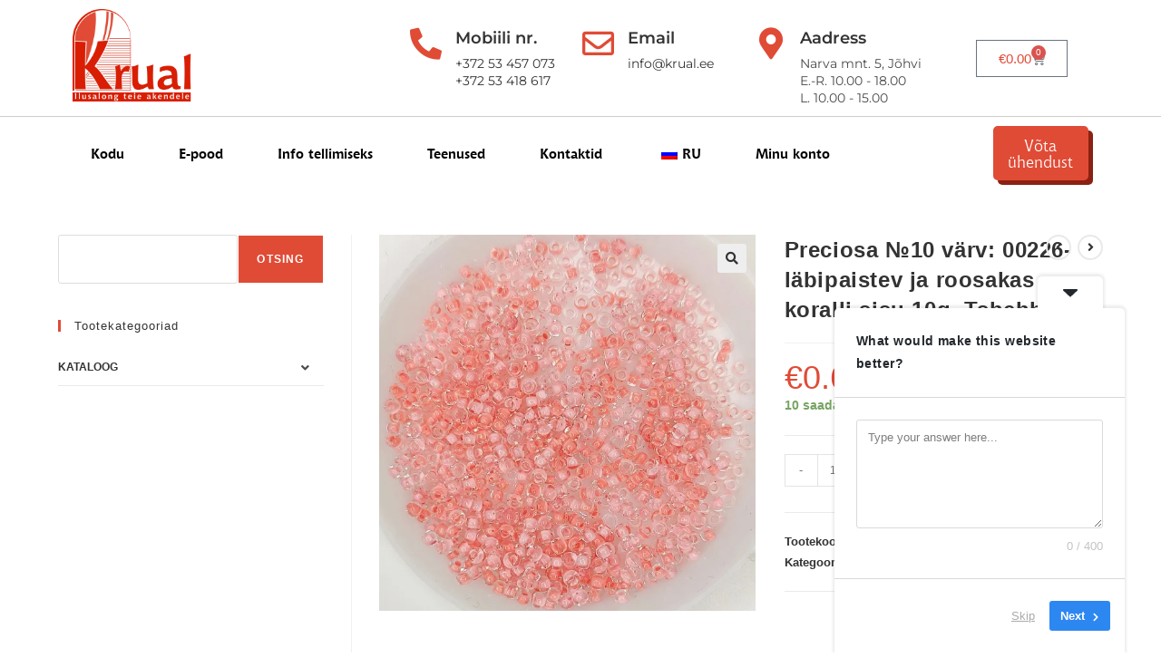

--- FILE ---
content_type: text/html; charset=UTF-8
request_url: https://krual.ee/et/toode/preciosa-%E2%84%9610-varv-00226-labipaistev-ja-roosakas-koralli-sisu-10g-tshehhi/
body_size: 35889
content:
<!DOCTYPE html>
<html class="html" dir="ltr" lang="et" prefix="og: https://ogp.me/ns#">
<head>
<meta charset="UTF-8">
<link rel="profile" href="https://gmpg.org/xfn/11">
<title>Preciosa №10, värv: 00226 - läbipaistev - krual.ee</title>
<!-- All in One SEO Pro 4.8.3.2 - aioseo.com -->
<meta name="description" content="Preciosa №10, värv: 00226 - läbipaistev ja roosakas koralli sisu, 10g, Tshehhi" />
<meta name="robots" content="max-image-preview:large" />
<meta name="keywords" content="klaaspärlid,klaaspärlid tshehhi,чешский бисер" />
<link rel="canonical" href="https://krual.ee/et/toode/preciosa-%e2%84%9610-varv-00226-labipaistev-ja-roosakas-koralli-sisu-10g-tshehhi/" />
<meta name="generator" content="All in One SEO Pro (AIOSEO) 4.8.3.2" />
<meta property="og:locale" content="et_EE" />
<meta property="og:site_name" content="krual.ee - Käsitöömaailm, aknakatted" />
<meta property="og:type" content="article" />
<meta property="og:title" content="Preciosa №10, värv: 00226 - läbipaistev - krual.ee" />
<meta property="og:description" content="Preciosa №10, värv: 00226 - läbipaistev ja roosakas koralli sisu, 10g, Tshehhi" />
<meta property="og:url" content="https://krual.ee/et/toode/preciosa-%e2%84%9610-varv-00226-labipaistev-ja-roosakas-koralli-sisu-10g-tshehhi/" />
<meta property="og:image" content="https://krual.ee/wp-content/uploads/2024/01/preciosa-00226-jpg.webp" />
<meta property="og:image:secure_url" content="https://krual.ee/wp-content/uploads/2024/01/preciosa-00226-jpg.webp" />
<meta property="og:image:width" content="600" />
<meta property="og:image:height" content="600" />
<meta property="article:tag" content="klaaspärlid tshehhi" />
<meta property="article:tag" content="чешский бисер" />
<meta property="article:published_time" content="2024-01-31T11:46:58+00:00" />
<meta property="article:modified_time" content="2026-01-09T15:54:26+00:00" />
<meta property="article:publisher" content="https://facebook.com/krual" />
<meta name="twitter:card" content="summary_large_image" />
<meta name="twitter:title" content="Preciosa №10, värv: 00226 - läbipaistev - krual.ee" />
<meta name="twitter:description" content="Preciosa №10, värv: 00226 - läbipaistev ja roosakas koralli sisu, 10g, Tshehhi" />
<meta name="twitter:image" content="https://krual.ee/wp-content/uploads/2024/01/preciosa-00226-jpg.webp" />
<script type="application/ld+json" class="aioseo-schema">
{"@context":"https:\/\/schema.org","@graph":[{"@type":"BreadcrumbList","@id":"https:\/\/krual.ee\/et\/toode\/preciosa-%e2%84%9610-varv-00226-labipaistev-ja-roosakas-koralli-sisu-10g-tshehhi\/#breadcrumblist","itemListElement":[{"@type":"ListItem","@id":"https:\/\/krual.ee\/et#listItem","position":1,"name":"Home","item":"https:\/\/krual.ee\/et","nextItem":{"@type":"ListItem","@id":"https:\/\/krual.ee\/et\/shop\/#listItem","name":"Shop"}},{"@type":"ListItem","@id":"https:\/\/krual.ee\/et\/shop\/#listItem","position":2,"name":"Shop","item":"https:\/\/krual.ee\/et\/shop\/","nextItem":{"@type":"ListItem","@id":"https:\/\/krual.ee\/et\/tootekategooria\/%d1%81atalog\/#listItem","name":"\u041a\u0430\u0442\u0430\u043b\u043e\u0433 \u0442\u043e\u0432\u0430\u0440\u043e\u0432"},"previousItem":{"@type":"ListItem","@id":"https:\/\/krual.ee\/et#listItem","name":"Home"}},{"@type":"ListItem","@id":"https:\/\/krual.ee\/et\/tootekategooria\/%d1%81atalog\/#listItem","position":3,"name":"\u041a\u0430\u0442\u0430\u043b\u043e\u0433 \u0442\u043e\u0432\u0430\u0440\u043e\u0432","item":"https:\/\/krual.ee\/et\/tootekategooria\/%d1%81atalog\/","nextItem":{"@type":"ListItem","@id":"https:\/\/krual.ee\/et\/tootekategooria\/%d1%81atalog\/helmed-litrid-kristallid\/#listItem","name":"\u0411\u0443\u0441\u0438\u043d\u044b, \u043f\u0430\u0439\u0435\u0442\u043a\u0438, \u043a\u0440\u0438\u0441\u0442\u0430\u043b\u043b\u044b"},"previousItem":{"@type":"ListItem","@id":"https:\/\/krual.ee\/et\/shop\/#listItem","name":"Shop"}},{"@type":"ListItem","@id":"https:\/\/krual.ee\/et\/tootekategooria\/%d1%81atalog\/helmed-litrid-kristallid\/#listItem","position":4,"name":"\u0411\u0443\u0441\u0438\u043d\u044b, \u043f\u0430\u0439\u0435\u0442\u043a\u0438, \u043a\u0440\u0438\u0441\u0442\u0430\u043b\u043b\u044b","item":"https:\/\/krual.ee\/et\/tootekategooria\/%d1%81atalog\/helmed-litrid-kristallid\/","nextItem":{"@type":"ListItem","@id":"https:\/\/krual.ee\/et\/tootekategooria\/%d1%81atalog\/helmed-litrid-kristallid\/klaasparlid-%e2%84%9610-tshehhi-10g\/#listItem","name":"\u0411\u0438\u0441\u0435\u0440 \u0447\u0435\u0448\u0441\u043a\u0438\u0439 \u211610(2,3\u043c\u043c) 10\u0433"},"previousItem":{"@type":"ListItem","@id":"https:\/\/krual.ee\/et\/tootekategooria\/%d1%81atalog\/#listItem","name":"\u041a\u0430\u0442\u0430\u043b\u043e\u0433 \u0442\u043e\u0432\u0430\u0440\u043e\u0432"}},{"@type":"ListItem","@id":"https:\/\/krual.ee\/et\/tootekategooria\/%d1%81atalog\/helmed-litrid-kristallid\/klaasparlid-%e2%84%9610-tshehhi-10g\/#listItem","position":5,"name":"\u0411\u0438\u0441\u0435\u0440 \u0447\u0435\u0448\u0441\u043a\u0438\u0439 \u211610(2,3\u043c\u043c) 10\u0433","item":"https:\/\/krual.ee\/et\/tootekategooria\/%d1%81atalog\/helmed-litrid-kristallid\/klaasparlid-%e2%84%9610-tshehhi-10g\/","nextItem":{"@type":"ListItem","@id":"https:\/\/krual.ee\/et\/tootekategooria\/%d1%81atalog\/helmed-litrid-kristallid\/klaasparlid-%e2%84%9610-tshehhi-10g\/preciosa-10-0-dobavochnyj-czvet-vnutri\/#listItem","name":"Preciosa-10\/0 \u0434\u043e\u0431\u0430\u0432\u043e\u0447\u043d\u044b\u0439 \u0446\u0432\u0435\u0442 \u0432\u043d\u0443\u0442\u0440\u0438"},"previousItem":{"@type":"ListItem","@id":"https:\/\/krual.ee\/et\/tootekategooria\/%d1%81atalog\/helmed-litrid-kristallid\/#listItem","name":"\u0411\u0443\u0441\u0438\u043d\u044b, \u043f\u0430\u0439\u0435\u0442\u043a\u0438, \u043a\u0440\u0438\u0441\u0442\u0430\u043b\u043b\u044b"}},{"@type":"ListItem","@id":"https:\/\/krual.ee\/et\/tootekategooria\/%d1%81atalog\/helmed-litrid-kristallid\/klaasparlid-%e2%84%9610-tshehhi-10g\/preciosa-10-0-dobavochnyj-czvet-vnutri\/#listItem","position":6,"name":"Preciosa-10\/0 \u0434\u043e\u0431\u0430\u0432\u043e\u0447\u043d\u044b\u0439 \u0446\u0432\u0435\u0442 \u0432\u043d\u0443\u0442\u0440\u0438","item":"https:\/\/krual.ee\/et\/tootekategooria\/%d1%81atalog\/helmed-litrid-kristallid\/klaasparlid-%e2%84%9610-tshehhi-10g\/preciosa-10-0-dobavochnyj-czvet-vnutri\/","nextItem":{"@type":"ListItem","@id":"https:\/\/krual.ee\/et\/toode\/preciosa-%e2%84%9610-varv-00226-labipaistev-ja-roosakas-koralli-sisu-10g-tshehhi\/#listItem","name":"Preciosa \u211610 \u0446\u0432\u0435\u0442: 00226-\u043f\u0440\u043e\u0437\u0440\u0430\u0447\u043d\u044b\u0439 \u0438 \u0440\u043e\u0437\u043e\u0432\u043e \u043a\u043e\u0440\u0430\u043b\u043b\u043e\u0432\u044b\u0439 10\u0433, \u0427\u0435\u0445\u0438\u044f"},"previousItem":{"@type":"ListItem","@id":"https:\/\/krual.ee\/et\/tootekategooria\/%d1%81atalog\/helmed-litrid-kristallid\/klaasparlid-%e2%84%9610-tshehhi-10g\/#listItem","name":"\u0411\u0438\u0441\u0435\u0440 \u0447\u0435\u0448\u0441\u043a\u0438\u0439 \u211610(2,3\u043c\u043c) 10\u0433"}},{"@type":"ListItem","@id":"https:\/\/krual.ee\/et\/toode\/preciosa-%e2%84%9610-varv-00226-labipaistev-ja-roosakas-koralli-sisu-10g-tshehhi\/#listItem","position":7,"name":"Preciosa \u211610 \u0446\u0432\u0435\u0442: 00226-\u043f\u0440\u043e\u0437\u0440\u0430\u0447\u043d\u044b\u0439 \u0438 \u0440\u043e\u0437\u043e\u0432\u043e \u043a\u043e\u0440\u0430\u043b\u043b\u043e\u0432\u044b\u0439 10\u0433, \u0427\u0435\u0445\u0438\u044f","previousItem":{"@type":"ListItem","@id":"https:\/\/krual.ee\/et\/tootekategooria\/%d1%81atalog\/helmed-litrid-kristallid\/klaasparlid-%e2%84%9610-tshehhi-10g\/preciosa-10-0-dobavochnyj-czvet-vnutri\/#listItem","name":"Preciosa-10\/0 \u0434\u043e\u0431\u0430\u0432\u043e\u0447\u043d\u044b\u0439 \u0446\u0432\u0435\u0442 \u0432\u043d\u0443\u0442\u0440\u0438"}}]},{"@type":"ItemPage","@id":"https:\/\/krual.ee\/et\/toode\/preciosa-%e2%84%9610-varv-00226-labipaistev-ja-roosakas-koralli-sisu-10g-tshehhi\/#itempage","url":"https:\/\/krual.ee\/et\/toode\/preciosa-%e2%84%9610-varv-00226-labipaistev-ja-roosakas-koralli-sisu-10g-tshehhi\/","name":"Preciosa \u211610, v\u00e4rv: 00226 - l\u00e4bipaistev - krual.ee","description":"Preciosa \u211610, v\u00e4rv: 00226 - l\u00e4bipaistev ja roosakas koralli sisu, 10g, Tshehhi","inLanguage":"et","isPartOf":{"@id":"https:\/\/krual.ee\/et\/#website"},"breadcrumb":{"@id":"https:\/\/krual.ee\/et\/toode\/preciosa-%e2%84%9610-varv-00226-labipaistev-ja-roosakas-koralli-sisu-10g-tshehhi\/#breadcrumblist"},"image":{"@type":"ImageObject","url":"https:\/\/krual.ee\/wp-content\/uploads\/2024\/01\/preciosa-00226-jpg.webp","@id":"https:\/\/krual.ee\/et\/toode\/preciosa-%e2%84%9610-varv-00226-labipaistev-ja-roosakas-koralli-sisu-10g-tshehhi\/#mainImage","width":600,"height":600},"primaryImageOfPage":{"@id":"https:\/\/krual.ee\/et\/toode\/preciosa-%e2%84%9610-varv-00226-labipaistev-ja-roosakas-koralli-sisu-10g-tshehhi\/#mainImage"},"datePublished":"2024-01-31T13:46:58+02:00","dateModified":"2026-01-09T17:54:26+02:00"},{"@type":"Organization","@id":"https:\/\/krual.ee\/et\/#organization","name":"Krual O\u00dc","description":"K\u00e4sit\u00f6\u00f6maailm, aknakatted","url":"https:\/\/krual.ee\/et\/","email":"info@krual.ee","telephone":"+37253457073","logo":{"@type":"ImageObject","url":"https:\/\/krual.ee\/wp-content\/uploads\/2024\/02\/cropped-logo512-jpg.webp","@id":"https:\/\/krual.ee\/et\/toode\/preciosa-%e2%84%9610-varv-00226-labipaistev-ja-roosakas-koralli-sisu-10g-tshehhi\/#organizationLogo","width":512,"height":512},"image":{"@id":"https:\/\/krual.ee\/et\/toode\/preciosa-%e2%84%9610-varv-00226-labipaistev-ja-roosakas-koralli-sisu-10g-tshehhi\/#organizationLogo"},"sameAs":["https:\/\/facebook.com\/krual","https:\/\/instagram.com\/krual2005"],"address":{"@id":"https:\/\/krual.ee\/et\/#postaladdress","@type":"PostalAddress","streetAddress":"Narva mnt.5, Krual O\u00dc,","postalCode":"41531","addressLocality":"J\u00f5hvi","addressCountry":"EE"}},{"@type":"WebPage","@id":"https:\/\/krual.ee\/et\/toode\/preciosa-%e2%84%9610-varv-00226-labipaistev-ja-roosakas-koralli-sisu-10g-tshehhi\/#webpage","url":"https:\/\/krual.ee\/et\/toode\/preciosa-%e2%84%9610-varv-00226-labipaistev-ja-roosakas-koralli-sisu-10g-tshehhi\/","name":"Preciosa \u211610, v\u00e4rv: 00226 - l\u00e4bipaistev - krual.ee","description":"Preciosa \u211610, v\u00e4rv: 00226 - l\u00e4bipaistev ja roosakas koralli sisu, 10g, Tshehhi","inLanguage":"et","isPartOf":{"@id":"https:\/\/krual.ee\/et\/#website"},"breadcrumb":{"@id":"https:\/\/krual.ee\/et\/toode\/preciosa-%e2%84%9610-varv-00226-labipaistev-ja-roosakas-koralli-sisu-10g-tshehhi\/#breadcrumblist"},"image":{"@type":"ImageObject","url":"https:\/\/krual.ee\/wp-content\/uploads\/2024\/01\/preciosa-00226-jpg.webp","@id":"https:\/\/krual.ee\/et\/toode\/preciosa-%e2%84%9610-varv-00226-labipaistev-ja-roosakas-koralli-sisu-10g-tshehhi\/#mainImage","width":600,"height":600},"primaryImageOfPage":{"@id":"https:\/\/krual.ee\/et\/toode\/preciosa-%e2%84%9610-varv-00226-labipaistev-ja-roosakas-koralli-sisu-10g-tshehhi\/#mainImage"},"datePublished":"2024-01-31T13:46:58+02:00","dateModified":"2026-01-09T17:54:26+02:00"},{"@type":"WebSite","@id":"https:\/\/krual.ee\/et\/#website","url":"https:\/\/krual.ee\/et\/","name":"Krual","description":"K\u00e4sit\u00f6\u00f6maailm, aknakatted","inLanguage":"et","publisher":{"@id":"https:\/\/krual.ee\/et\/#organization"}}]}
</script>
<!-- All in One SEO Pro -->
<meta name="viewport" content="width=device-width, initial-scale=1"><link rel='dns-prefetch' href='//cdnjs.cloudflare.com' />
<link rel="alternate" type="application/rss+xml" title="krual.ee &raquo; RSS" href="https://krual.ee/et/feed/" />
<link rel="alternate" title="oEmbed (JSON)" type="application/json+oembed" href="https://krual.ee/et/wp-json/oembed/1.0/embed?url=https%3A%2F%2Fkrual.ee%2Fet%2Ftoode%2Fpreciosa-%25e2%2584%259610-varv-00226-labipaistev-ja-roosakas-koralli-sisu-10g-tshehhi%2F" />
<link rel="alternate" title="oEmbed (XML)" type="text/xml+oembed" href="https://krual.ee/et/wp-json/oembed/1.0/embed?url=https%3A%2F%2Fkrual.ee%2Fet%2Ftoode%2Fpreciosa-%25e2%2584%259610-varv-00226-labipaistev-ja-roosakas-koralli-sisu-10g-tshehhi%2F&#038;format=xml" />
<!-- This site uses the Google Analytics by MonsterInsights plugin v9.11.1 - Using Analytics tracking - https://www.monsterinsights.com/ -->
<script src="//www.googletagmanager.com/gtag/js?id=G-L2R34CLLPR"  data-cfasync="false" data-wpfc-render="false" async></script>
<script data-cfasync="false" data-wpfc-render="false">
var mi_version = '9.11.1';
var mi_track_user = true;
var mi_no_track_reason = '';
var MonsterInsightsDefaultLocations = {"page_location":"https:\/\/krual.ee\/et\/toode\/preciosa-%E2%84%9610-varv-00226-labipaistev-ja-roosakas-koralli-sisu-10g-tshehhi\/"};
if ( typeof MonsterInsightsPrivacyGuardFilter === 'function' ) {
var MonsterInsightsLocations = (typeof MonsterInsightsExcludeQuery === 'object') ? MonsterInsightsPrivacyGuardFilter( MonsterInsightsExcludeQuery ) : MonsterInsightsPrivacyGuardFilter( MonsterInsightsDefaultLocations );
} else {
var MonsterInsightsLocations = (typeof MonsterInsightsExcludeQuery === 'object') ? MonsterInsightsExcludeQuery : MonsterInsightsDefaultLocations;
}
var disableStrs = [
'ga-disable-G-L2R34CLLPR',
];
/* Function to detect opted out users */
function __gtagTrackerIsOptedOut() {
for (var index = 0; index < disableStrs.length; index++) {
if (document.cookie.indexOf(disableStrs[index] + '=true') > -1) {
return true;
}
}
return false;
}
/* Disable tracking if the opt-out cookie exists. */
if (__gtagTrackerIsOptedOut()) {
for (var index = 0; index < disableStrs.length; index++) {
window[disableStrs[index]] = true;
}
}
/* Opt-out function */
function __gtagTrackerOptout() {
for (var index = 0; index < disableStrs.length; index++) {
document.cookie = disableStrs[index] + '=true; expires=Thu, 31 Dec 2099 23:59:59 UTC; path=/';
window[disableStrs[index]] = true;
}
}
if ('undefined' === typeof gaOptout) {
function gaOptout() {
__gtagTrackerOptout();
}
}
window.dataLayer = window.dataLayer || [];
window.MonsterInsightsDualTracker = {
helpers: {},
trackers: {},
};
if (mi_track_user) {
function __gtagDataLayer() {
dataLayer.push(arguments);
}
function __gtagTracker(type, name, parameters) {
if (!parameters) {
parameters = {};
}
if (parameters.send_to) {
__gtagDataLayer.apply(null, arguments);
return;
}
if (type === 'event') {
parameters.send_to = monsterinsights_frontend.v4_id;
var hookName = name;
if (typeof parameters['event_category'] !== 'undefined') {
hookName = parameters['event_category'] + ':' + name;
}
if (typeof MonsterInsightsDualTracker.trackers[hookName] !== 'undefined') {
MonsterInsightsDualTracker.trackers[hookName](parameters);
} else {
__gtagDataLayer('event', name, parameters);
}
} else {
__gtagDataLayer.apply(null, arguments);
}
}
__gtagTracker('js', new Date());
__gtagTracker('set', {
'developer_id.dZGIzZG': true,
});
if ( MonsterInsightsLocations.page_location ) {
__gtagTracker('set', MonsterInsightsLocations);
}
__gtagTracker('config', 'G-L2R34CLLPR', {"forceSSL":"true","link_attribution":"true"} );
window.gtag = __gtagTracker;										(function () {
/* https://developers.google.com/analytics/devguides/collection/analyticsjs/ */
/* ga and __gaTracker compatibility shim. */
var noopfn = function () {
return null;
};
var newtracker = function () {
return new Tracker();
};
var Tracker = function () {
return null;
};
var p = Tracker.prototype;
p.get = noopfn;
p.set = noopfn;
p.send = function () {
var args = Array.prototype.slice.call(arguments);
args.unshift('send');
__gaTracker.apply(null, args);
};
var __gaTracker = function () {
var len = arguments.length;
if (len === 0) {
return;
}
var f = arguments[len - 1];
if (typeof f !== 'object' || f === null || typeof f.hitCallback !== 'function') {
if ('send' === arguments[0]) {
var hitConverted, hitObject = false, action;
if ('event' === arguments[1]) {
if ('undefined' !== typeof arguments[3]) {
hitObject = {
'eventAction': arguments[3],
'eventCategory': arguments[2],
'eventLabel': arguments[4],
'value': arguments[5] ? arguments[5] : 1,
}
}
}
if ('pageview' === arguments[1]) {
if ('undefined' !== typeof arguments[2]) {
hitObject = {
'eventAction': 'page_view',
'page_path': arguments[2],
}
}
}
if (typeof arguments[2] === 'object') {
hitObject = arguments[2];
}
if (typeof arguments[5] === 'object') {
Object.assign(hitObject, arguments[5]);
}
if ('undefined' !== typeof arguments[1].hitType) {
hitObject = arguments[1];
if ('pageview' === hitObject.hitType) {
hitObject.eventAction = 'page_view';
}
}
if (hitObject) {
action = 'timing' === arguments[1].hitType ? 'timing_complete' : hitObject.eventAction;
hitConverted = mapArgs(hitObject);
__gtagTracker('event', action, hitConverted);
}
}
return;
}
function mapArgs(args) {
var arg, hit = {};
var gaMap = {
'eventCategory': 'event_category',
'eventAction': 'event_action',
'eventLabel': 'event_label',
'eventValue': 'event_value',
'nonInteraction': 'non_interaction',
'timingCategory': 'event_category',
'timingVar': 'name',
'timingValue': 'value',
'timingLabel': 'event_label',
'page': 'page_path',
'location': 'page_location',
'title': 'page_title',
'referrer' : 'page_referrer',
};
for (arg in args) {
if (!(!args.hasOwnProperty(arg) || !gaMap.hasOwnProperty(arg))) {
hit[gaMap[arg]] = args[arg];
} else {
hit[arg] = args[arg];
}
}
return hit;
}
try {
f.hitCallback();
} catch (ex) {
}
};
__gaTracker.create = newtracker;
__gaTracker.getByName = newtracker;
__gaTracker.getAll = function () {
return [];
};
__gaTracker.remove = noopfn;
__gaTracker.loaded = true;
window['__gaTracker'] = __gaTracker;
})();
} else {
console.log("");
(function () {
function __gtagTracker() {
return null;
}
window['__gtagTracker'] = __gtagTracker;
window['gtag'] = __gtagTracker;
})();
}
</script>
<!-- / Google Analytics by MonsterInsights -->
<style id='wp-img-auto-sizes-contain-inline-css'>
img:is([sizes=auto i],[sizes^="auto," i]){contain-intrinsic-size:3000px 1500px}
/*# sourceURL=wp-img-auto-sizes-contain-inline-css */
</style>
<!-- <link rel='stylesheet' id='sina-morphing-anim-css' href='https://krual.ee/wp-content/plugins/dethemekit-for-elementor/includes/ext/sina/assets/css/sina-morphing.min.css?ver=2.1.10' media='all' /> -->
<!-- <link rel='stylesheet' id='de-scroll-animation-css-css' href='https://krual.ee/wp-content/plugins/dethemekit-for-elementor/includes/ext/sina/assets/css/de-scroll-animation.css?ver=2.1.10' media='all' /> -->
<!-- <link rel='stylesheet' id='de-reveal-animation-css-css' href='https://krual.ee/wp-content/plugins/dethemekit-for-elementor/includes/ext/sina/assets/css/de-reveal-animation.css?ver=2.1.10' media='all' /> -->
<!-- <link rel='stylesheet' id='de-curtain-animation-revealer-css' href='https://krual.ee/wp-content/plugins/dethemekit-for-elementor/includes/ext/sina/assets/css/revealer.css?ver=2.1.10' media='all' /> -->
<!-- <link rel='stylesheet' id='de-reveal-curtain-animation-css-css' href='https://krual.ee/wp-content/plugins/dethemekit-for-elementor/includes/ext/sina/assets/css/de-reveal-curtain-animation.css?ver=2.1.10' media='all' /> -->
<!-- <link rel='stylesheet' id='de-reveal-letter-decolines-css-css' href='https://krual.ee/wp-content/plugins/dethemekit-for-elementor/includes/ext/sina/assets/css/letter/decolines.css?ver=2.1.10' media='all' /> -->
<!-- <link rel='stylesheet' id='de-reveal-letter-normalize-css-css' href='https://krual.ee/wp-content/plugins/dethemekit-for-elementor/includes/ext/sina/assets/css/letter/normalize.css?ver=2.1.10' media='all' /> -->
<!-- <link rel='stylesheet' id='de-reveal-letter-lettereffect-css-css' href='https://krual.ee/wp-content/plugins/dethemekit-for-elementor/includes/ext/sina/assets/css/letter/lettereffect.css?ver=2.1.10' media='all' /> -->
<!-- <link rel='stylesheet' id='de-reveal-letter-pater-css-css' href='https://krual.ee/wp-content/plugins/dethemekit-for-elementor/includes/ext/sina/assets/css/letter/pater.css?ver=2.1.10' media='all' /> -->
<!-- <link rel='stylesheet' id='de-staggering-animate-css' href='https://krual.ee/wp-content/plugins/dethemekit-for-elementor/includes/ext/sina/assets/css/de_staggering/animate.css?ver=2.1.10' media='all' /> -->
<!-- <link rel='stylesheet' id='de-staggering-css-css' href='https://krual.ee/wp-content/plugins/dethemekit-for-elementor/includes/ext/sina/assets/css/de_staggering/de-staggering.css?ver=2.1.10' media='all' /> -->
<!-- <link rel='stylesheet' id='wp-block-library-css' href='https://krual.ee/wp-includes/css/dist/block-library/style.min.css?ver=6.9' media='all' /> -->
<link rel="stylesheet" type="text/css" href="//krual.ee/wp-content/cache/wpfc-minified/osfgcdj/dcp00.css" media="all"/>
<style id='wp-block-search-inline-css'>
.wp-block-search__button{margin-left:10px;word-break:normal}.wp-block-search__button.has-icon{line-height:0}.wp-block-search__button svg{height:1.25em;min-height:24px;min-width:24px;width:1.25em;fill:currentColor;vertical-align:text-bottom}:where(.wp-block-search__button){border:1px solid #ccc;padding:6px 10px}.wp-block-search__inside-wrapper{display:flex;flex:auto;flex-wrap:nowrap;max-width:100%}.wp-block-search__label{width:100%}.wp-block-search.wp-block-search__button-only .wp-block-search__button{box-sizing:border-box;display:flex;flex-shrink:0;justify-content:center;margin-left:0;max-width:100%}.wp-block-search.wp-block-search__button-only .wp-block-search__inside-wrapper{min-width:0!important;transition-property:width}.wp-block-search.wp-block-search__button-only .wp-block-search__input{flex-basis:100%;transition-duration:.3s}.wp-block-search.wp-block-search__button-only.wp-block-search__searchfield-hidden,.wp-block-search.wp-block-search__button-only.wp-block-search__searchfield-hidden .wp-block-search__inside-wrapper{overflow:hidden}.wp-block-search.wp-block-search__button-only.wp-block-search__searchfield-hidden .wp-block-search__input{border-left-width:0!important;border-right-width:0!important;flex-basis:0;flex-grow:0;margin:0;min-width:0!important;padding-left:0!important;padding-right:0!important;width:0!important}:where(.wp-block-search__input){appearance:none;border:1px solid #949494;flex-grow:1;font-family:inherit;font-size:inherit;font-style:inherit;font-weight:inherit;letter-spacing:inherit;line-height:inherit;margin-left:0;margin-right:0;min-width:3rem;padding:8px;text-decoration:unset!important;text-transform:inherit}:where(.wp-block-search__button-inside .wp-block-search__inside-wrapper){background-color:#fff;border:1px solid #949494;box-sizing:border-box;padding:4px}:where(.wp-block-search__button-inside .wp-block-search__inside-wrapper) .wp-block-search__input{border:none;border-radius:0;padding:0 4px}:where(.wp-block-search__button-inside .wp-block-search__inside-wrapper) .wp-block-search__input:focus{outline:none}:where(.wp-block-search__button-inside .wp-block-search__inside-wrapper) :where(.wp-block-search__button){padding:4px 8px}.wp-block-search.aligncenter .wp-block-search__inside-wrapper{margin:auto}.wp-block[data-align=right] .wp-block-search.wp-block-search__button-only .wp-block-search__inside-wrapper{float:right}
/*# sourceURL=https://krual.ee/wp-includes/blocks/search/style.min.css */
</style>
<style id='wp-block-search-theme-inline-css'>
.wp-block-search .wp-block-search__label{font-weight:700}.wp-block-search__button{border:1px solid #ccc;padding:.375em .625em}
/*# sourceURL=https://krual.ee/wp-includes/blocks/search/theme.min.css */
</style>
<!-- <link rel='stylesheet' id='wc-blocks-style-css' href='https://krual.ee/wp-content/plugins/woocommerce/assets/client/blocks/wc-blocks.css?ver=wc-10.1.3' media='all' /> -->
<link rel="stylesheet" type="text/css" href="//krual.ee/wp-content/cache/wpfc-minified/dswv7pts/dcp00.css" media="all"/>
<style id='global-styles-inline-css'>
:root{--wp--preset--aspect-ratio--square: 1;--wp--preset--aspect-ratio--4-3: 4/3;--wp--preset--aspect-ratio--3-4: 3/4;--wp--preset--aspect-ratio--3-2: 3/2;--wp--preset--aspect-ratio--2-3: 2/3;--wp--preset--aspect-ratio--16-9: 16/9;--wp--preset--aspect-ratio--9-16: 9/16;--wp--preset--color--black: #000000;--wp--preset--color--cyan-bluish-gray: #abb8c3;--wp--preset--color--white: #ffffff;--wp--preset--color--pale-pink: #f78da7;--wp--preset--color--vivid-red: #cf2e2e;--wp--preset--color--luminous-vivid-orange: #ff6900;--wp--preset--color--luminous-vivid-amber: #fcb900;--wp--preset--color--light-green-cyan: #7bdcb5;--wp--preset--color--vivid-green-cyan: #00d084;--wp--preset--color--pale-cyan-blue: #8ed1fc;--wp--preset--color--vivid-cyan-blue: #0693e3;--wp--preset--color--vivid-purple: #9b51e0;--wp--preset--gradient--vivid-cyan-blue-to-vivid-purple: linear-gradient(135deg,rgb(6,147,227) 0%,rgb(155,81,224) 100%);--wp--preset--gradient--light-green-cyan-to-vivid-green-cyan: linear-gradient(135deg,rgb(122,220,180) 0%,rgb(0,208,130) 100%);--wp--preset--gradient--luminous-vivid-amber-to-luminous-vivid-orange: linear-gradient(135deg,rgb(252,185,0) 0%,rgb(255,105,0) 100%);--wp--preset--gradient--luminous-vivid-orange-to-vivid-red: linear-gradient(135deg,rgb(255,105,0) 0%,rgb(207,46,46) 100%);--wp--preset--gradient--very-light-gray-to-cyan-bluish-gray: linear-gradient(135deg,rgb(238,238,238) 0%,rgb(169,184,195) 100%);--wp--preset--gradient--cool-to-warm-spectrum: linear-gradient(135deg,rgb(74,234,220) 0%,rgb(151,120,209) 20%,rgb(207,42,186) 40%,rgb(238,44,130) 60%,rgb(251,105,98) 80%,rgb(254,248,76) 100%);--wp--preset--gradient--blush-light-purple: linear-gradient(135deg,rgb(255,206,236) 0%,rgb(152,150,240) 100%);--wp--preset--gradient--blush-bordeaux: linear-gradient(135deg,rgb(254,205,165) 0%,rgb(254,45,45) 50%,rgb(107,0,62) 100%);--wp--preset--gradient--luminous-dusk: linear-gradient(135deg,rgb(255,203,112) 0%,rgb(199,81,192) 50%,rgb(65,88,208) 100%);--wp--preset--gradient--pale-ocean: linear-gradient(135deg,rgb(255,245,203) 0%,rgb(182,227,212) 50%,rgb(51,167,181) 100%);--wp--preset--gradient--electric-grass: linear-gradient(135deg,rgb(202,248,128) 0%,rgb(113,206,126) 100%);--wp--preset--gradient--midnight: linear-gradient(135deg,rgb(2,3,129) 0%,rgb(40,116,252) 100%);--wp--preset--font-size--small: 13px;--wp--preset--font-size--medium: 20px;--wp--preset--font-size--large: 36px;--wp--preset--font-size--x-large: 42px;--wp--preset--spacing--20: 0.44rem;--wp--preset--spacing--30: 0.67rem;--wp--preset--spacing--40: 1rem;--wp--preset--spacing--50: 1.5rem;--wp--preset--spacing--60: 2.25rem;--wp--preset--spacing--70: 3.38rem;--wp--preset--spacing--80: 5.06rem;--wp--preset--shadow--natural: 6px 6px 9px rgba(0, 0, 0, 0.2);--wp--preset--shadow--deep: 12px 12px 50px rgba(0, 0, 0, 0.4);--wp--preset--shadow--sharp: 6px 6px 0px rgba(0, 0, 0, 0.2);--wp--preset--shadow--outlined: 6px 6px 0px -3px rgb(255, 255, 255), 6px 6px rgb(0, 0, 0);--wp--preset--shadow--crisp: 6px 6px 0px rgb(0, 0, 0);}:where(.is-layout-flex){gap: 0.5em;}:where(.is-layout-grid){gap: 0.5em;}body .is-layout-flex{display: flex;}.is-layout-flex{flex-wrap: wrap;align-items: center;}.is-layout-flex > :is(*, div){margin: 0;}body .is-layout-grid{display: grid;}.is-layout-grid > :is(*, div){margin: 0;}:where(.wp-block-columns.is-layout-flex){gap: 2em;}:where(.wp-block-columns.is-layout-grid){gap: 2em;}:where(.wp-block-post-template.is-layout-flex){gap: 1.25em;}:where(.wp-block-post-template.is-layout-grid){gap: 1.25em;}.has-black-color{color: var(--wp--preset--color--black) !important;}.has-cyan-bluish-gray-color{color: var(--wp--preset--color--cyan-bluish-gray) !important;}.has-white-color{color: var(--wp--preset--color--white) !important;}.has-pale-pink-color{color: var(--wp--preset--color--pale-pink) !important;}.has-vivid-red-color{color: var(--wp--preset--color--vivid-red) !important;}.has-luminous-vivid-orange-color{color: var(--wp--preset--color--luminous-vivid-orange) !important;}.has-luminous-vivid-amber-color{color: var(--wp--preset--color--luminous-vivid-amber) !important;}.has-light-green-cyan-color{color: var(--wp--preset--color--light-green-cyan) !important;}.has-vivid-green-cyan-color{color: var(--wp--preset--color--vivid-green-cyan) !important;}.has-pale-cyan-blue-color{color: var(--wp--preset--color--pale-cyan-blue) !important;}.has-vivid-cyan-blue-color{color: var(--wp--preset--color--vivid-cyan-blue) !important;}.has-vivid-purple-color{color: var(--wp--preset--color--vivid-purple) !important;}.has-black-background-color{background-color: var(--wp--preset--color--black) !important;}.has-cyan-bluish-gray-background-color{background-color: var(--wp--preset--color--cyan-bluish-gray) !important;}.has-white-background-color{background-color: var(--wp--preset--color--white) !important;}.has-pale-pink-background-color{background-color: var(--wp--preset--color--pale-pink) !important;}.has-vivid-red-background-color{background-color: var(--wp--preset--color--vivid-red) !important;}.has-luminous-vivid-orange-background-color{background-color: var(--wp--preset--color--luminous-vivid-orange) !important;}.has-luminous-vivid-amber-background-color{background-color: var(--wp--preset--color--luminous-vivid-amber) !important;}.has-light-green-cyan-background-color{background-color: var(--wp--preset--color--light-green-cyan) !important;}.has-vivid-green-cyan-background-color{background-color: var(--wp--preset--color--vivid-green-cyan) !important;}.has-pale-cyan-blue-background-color{background-color: var(--wp--preset--color--pale-cyan-blue) !important;}.has-vivid-cyan-blue-background-color{background-color: var(--wp--preset--color--vivid-cyan-blue) !important;}.has-vivid-purple-background-color{background-color: var(--wp--preset--color--vivid-purple) !important;}.has-black-border-color{border-color: var(--wp--preset--color--black) !important;}.has-cyan-bluish-gray-border-color{border-color: var(--wp--preset--color--cyan-bluish-gray) !important;}.has-white-border-color{border-color: var(--wp--preset--color--white) !important;}.has-pale-pink-border-color{border-color: var(--wp--preset--color--pale-pink) !important;}.has-vivid-red-border-color{border-color: var(--wp--preset--color--vivid-red) !important;}.has-luminous-vivid-orange-border-color{border-color: var(--wp--preset--color--luminous-vivid-orange) !important;}.has-luminous-vivid-amber-border-color{border-color: var(--wp--preset--color--luminous-vivid-amber) !important;}.has-light-green-cyan-border-color{border-color: var(--wp--preset--color--light-green-cyan) !important;}.has-vivid-green-cyan-border-color{border-color: var(--wp--preset--color--vivid-green-cyan) !important;}.has-pale-cyan-blue-border-color{border-color: var(--wp--preset--color--pale-cyan-blue) !important;}.has-vivid-cyan-blue-border-color{border-color: var(--wp--preset--color--vivid-cyan-blue) !important;}.has-vivid-purple-border-color{border-color: var(--wp--preset--color--vivid-purple) !important;}.has-vivid-cyan-blue-to-vivid-purple-gradient-background{background: var(--wp--preset--gradient--vivid-cyan-blue-to-vivid-purple) !important;}.has-light-green-cyan-to-vivid-green-cyan-gradient-background{background: var(--wp--preset--gradient--light-green-cyan-to-vivid-green-cyan) !important;}.has-luminous-vivid-amber-to-luminous-vivid-orange-gradient-background{background: var(--wp--preset--gradient--luminous-vivid-amber-to-luminous-vivid-orange) !important;}.has-luminous-vivid-orange-to-vivid-red-gradient-background{background: var(--wp--preset--gradient--luminous-vivid-orange-to-vivid-red) !important;}.has-very-light-gray-to-cyan-bluish-gray-gradient-background{background: var(--wp--preset--gradient--very-light-gray-to-cyan-bluish-gray) !important;}.has-cool-to-warm-spectrum-gradient-background{background: var(--wp--preset--gradient--cool-to-warm-spectrum) !important;}.has-blush-light-purple-gradient-background{background: var(--wp--preset--gradient--blush-light-purple) !important;}.has-blush-bordeaux-gradient-background{background: var(--wp--preset--gradient--blush-bordeaux) !important;}.has-luminous-dusk-gradient-background{background: var(--wp--preset--gradient--luminous-dusk) !important;}.has-pale-ocean-gradient-background{background: var(--wp--preset--gradient--pale-ocean) !important;}.has-electric-grass-gradient-background{background: var(--wp--preset--gradient--electric-grass) !important;}.has-midnight-gradient-background{background: var(--wp--preset--gradient--midnight) !important;}.has-small-font-size{font-size: var(--wp--preset--font-size--small) !important;}.has-medium-font-size{font-size: var(--wp--preset--font-size--medium) !important;}.has-large-font-size{font-size: var(--wp--preset--font-size--large) !important;}.has-x-large-font-size{font-size: var(--wp--preset--font-size--x-large) !important;}
/*# sourceURL=global-styles-inline-css */
</style>
<style id='classic-theme-styles-inline-css'>
/*! This file is auto-generated */
.wp-block-button__link{color:#fff;background-color:#32373c;border-radius:9999px;box-shadow:none;text-decoration:none;padding:calc(.667em + 2px) calc(1.333em + 2px);font-size:1.125em}.wp-block-file__button{background:#32373c;color:#fff;text-decoration:none}
/*# sourceURL=/wp-includes/css/classic-themes.min.css */
</style>
<!-- <link rel='stylesheet' id='photoswipe-css' href='https://krual.ee/wp-content/plugins/woocommerce/assets/css/photoswipe/photoswipe.min.css?ver=10.1.3' media='all' /> -->
<!-- <link rel='stylesheet' id='photoswipe-default-skin-css' href='https://krual.ee/wp-content/plugins/woocommerce/assets/css/photoswipe/default-skin/default-skin.min.css?ver=10.1.3' media='all' /> -->
<link rel="stylesheet" type="text/css" href="//krual.ee/wp-content/cache/wpfc-minified/jpfahbqk/dcp00.css" media="all"/>
<style id='woocommerce-inline-inline-css'>
.woocommerce form .form-row .required { visibility: visible; }
/*# sourceURL=woocommerce-inline-inline-css */
</style>
<!-- <link rel='stylesheet' id='trp-language-switcher-style-css' href='https://krual.ee/wp-content/plugins/translatepress-multilingual/assets/css/trp-language-switcher.css?ver=2.9.23' media='all' /> -->
<!-- <link rel='stylesheet' id='montonio-style-css' href='https://krual.ee/wp-content/plugins/montonio-for-woocommerce/assets/css/montonio-style.css?ver=9.0.6' media='all' /> -->
<link rel="stylesheet" type="text/css" href="//krual.ee/wp-content/cache/wpfc-minified/f4luw9qw/dcp00.css" media="all"/>
<link rel='stylesheet' id='select2css-css' href='//cdnjs.cloudflare.com/ajax/libs/select2/4.0.7/css/select2.css?ver=1.0' media='all' />
<!-- <link rel='stylesheet' id='brands-styles-css' href='https://krual.ee/wp-content/plugins/woocommerce/assets/css/brands.css?ver=10.1.3' media='all' /> -->
<!-- <link rel='stylesheet' id='oceanwp-woo-mini-cart-css' href='https://krual.ee/wp-content/themes/oceanwp/assets/css/woo/woo-mini-cart.min.css?ver=6.9' media='all' /> -->
<!-- <link rel='stylesheet' id='font-awesome-css' href='https://krual.ee/wp-content/themes/oceanwp/assets/fonts/fontawesome/css/all.min.css?ver=6.7.2' media='all' /> -->
<!-- <link rel='stylesheet' id='simple-line-icons-css' href='https://krual.ee/wp-content/themes/oceanwp/assets/css/third/simple-line-icons.min.css?ver=2.4.0' media='all' /> -->
<!-- <link rel='stylesheet' id='oceanwp-style-css' href='https://krual.ee/wp-content/themes/oceanwp/assets/css/style.min.css?ver=4.1.0' media='all' /> -->
<!-- <link rel='stylesheet' id='font-awesome-four-css' href='https://krual.ee/wp-content/plugins/dethemekit-for-elementor/assets/css/font-awesome.min.css?ver=2.1.10' media='all' /> -->
<!-- <link rel='stylesheet' id='simple-line-icons-wl-css' href='https://krual.ee/wp-content/plugins/dethemekit-for-elementor/assets/css/simple-line-icons.css?ver=2.1.10' media='all' /> -->
<!-- <link rel='stylesheet' id='htflexboxgrid-css' href='https://krual.ee/wp-content/plugins/dethemekit-for-elementor/assets/css/htflexboxgrid.css?ver=2.1.10' media='all' /> -->
<!-- <link rel='stylesheet' id='slick-css' href='https://krual.ee/wp-content/plugins/dethemekit-for-elementor/assets/css/slick.css?ver=2.1.10' media='all' /> -->
<!-- <link rel='stylesheet' id='dethemekit-widgets-css' href='https://krual.ee/wp-content/plugins/dethemekit-for-elementor/assets/css/dethemekit-widgets.css?ver=2.1.10' media='all' /> -->
<link rel="stylesheet" type="text/css" href="//krual.ee/wp-content/cache/wpfc-minified/eqjzgm9c/dcp00.css" media="all"/>
<style id='dethemekit-widgets-inline-css'>
.woocommerce #respond input#submit.alt, .woocommerce a.button.alt, .woocommerce button.button.alt, .woocommerce input.button.alt,.woocommerce #respond input#submit.alt:hover, .woocommerce a.button.alt:hover, .woocommerce button.button.alt:hover, .woocommerce input.button.alt:hover,.woocommerce a.button,.woocommerce a.button:hover,.woocommerce button.button,.woocommerce button.button:hover,.woocommerce a.remove:hover,.woocommerce a.button.wc-backward,.woocommerce a.button.wc-backward:hover{background-color:}.woocommerce #respond input#submit.alt, .woocommerce a.button.alt, .woocommerce button.button.alt, .woocommerce input.button.alt,.woocommerce #respond input#submit.alt:hover, .woocommerce a.button.alt:hover, .woocommerce button.button.alt:hover, .woocommerce input.button.alt:hover,.woocommerce a.button,.woocommerce a.button:hover,.woocommerce button.button,.woocommerce button.button:hover, .woocommerce a.button.wc-backward,.woocommerce button.button:disabled, .woocommerce button.button:disabled[disabled],.woocommerce .cart-collaterals .cart_totals .wc-proceed-to-checkout a.wc-forward{color:}.woocommerce a.remove{color: !important}.woocommerce .woocommerce-cart-form a.button, .woocommerce .woocommerce-cart-form button.button[type="submit"], .woocommerce .cart-collaterals a.checkout-button, .woocommerce .return-to-shop a.button.wc-backward{border:1px  }.woocommerce-info,.woocommerce-message,.woocommerce-error{border-top-color:}.woocommerce-info::before,.woocommerce-message::before,.woocommerce-error::before{color: !important}{color:#F9F7F5 !important}{color:#F9F7F5 !important}{color:#F9F7F5 !important}{color:#F9F7F5 !important}h1, h2, h3, h4, h5, h6{color:}body, a{color:}
/*# sourceURL=dethemekit-widgets-inline-css */
</style>
<!-- <link rel='stylesheet' id='dethemekit-de-carousel-css' href='https://krual.ee/wp-content/plugins/dethemekit-for-elementor/assets/css/dethemekit-de-carousel.css?ver=2.1.10' media='all' /> -->
<!-- <link rel='stylesheet' id='elementor-frontend-css' href='https://krual.ee/wp-content/plugins/elementor/assets/css/frontend.min.css?ver=3.29.2' media='all' /> -->
<!-- <link rel='stylesheet' id='widget-image-css' href='https://krual.ee/wp-content/plugins/elementor/assets/css/widget-image.min.css?ver=3.29.2' media='all' /> -->
<!-- <link rel='stylesheet' id='widget-icon-box-css' href='https://krual.ee/wp-content/plugins/elementor/assets/css/widget-icon-box.min.css?ver=3.29.2' media='all' /> -->
<!-- <link rel='stylesheet' id='widget-woocommerce-menu-cart-css' href='https://krual.ee/wp-content/plugins/elementor-pro/assets/css/widget-woocommerce-menu-cart.min.css?ver=3.29.2' media='all' /> -->
<!-- <link rel='stylesheet' id='widget-nav-menu-css' href='https://krual.ee/wp-content/plugins/elementor-pro/assets/css/widget-nav-menu.min.css?ver=3.29.2' media='all' /> -->
<!-- <link rel='stylesheet' id='e-sticky-css' href='https://krual.ee/wp-content/plugins/elementor-pro/assets/css/modules/sticky.min.css?ver=3.29.2' media='all' /> -->
<!-- <link rel='stylesheet' id='widget-heading-css' href='https://krual.ee/wp-content/plugins/elementor/assets/css/widget-heading.min.css?ver=3.29.2' media='all' /> -->
<!-- <link rel='stylesheet' id='widget-icon-list-css' href='https://krual.ee/wp-content/plugins/elementor/assets/css/widget-icon-list.min.css?ver=3.29.2' media='all' /> -->
<!-- <link rel='stylesheet' id='widget-social-icons-css' href='https://krual.ee/wp-content/plugins/elementor/assets/css/widget-social-icons.min.css?ver=3.29.2' media='all' /> -->
<!-- <link rel='stylesheet' id='e-apple-webkit-css' href='https://krual.ee/wp-content/plugins/elementor/assets/css/conditionals/apple-webkit.min.css?ver=3.29.2' media='all' /> -->
<!-- <link rel='stylesheet' id='elementor-icons-css' href='https://krual.ee/wp-content/plugins/elementor/assets/lib/eicons/css/elementor-icons.min.css?ver=5.40.0' media='all' /> -->
<link rel="stylesheet" type="text/css" href="//krual.ee/wp-content/cache/wpfc-minified/kca2gayp/dcp00.css" media="all"/>
<link rel='stylesheet' id='elementor-post-12-css' href='https://krual.ee/wp-content/uploads/elementor/css/post-12.css?ver=1750856787' media='all' />
<!-- <link rel='stylesheet' id='de-sticky-frontend-css' href='https://krual.ee/wp-content/plugins/dethemekit-for-elementor/assets/css/de-sticky-frontend.css?ver=2.1.10' media='all' /> -->
<!-- <link rel='stylesheet' id='de-product-display-css' href='https://krual.ee/wp-content/plugins/dethemekit-for-elementor/assets/css/de-product-display.css?ver=2.1.10' media='all' /> -->
<link rel="stylesheet" type="text/css" href="//krual.ee/wp-content/cache/wpfc-minified/6zaih1dr/dcp00.css" media="all"/>
<link rel='stylesheet' id='elementor-post-152-css' href='https://krual.ee/wp-content/uploads/elementor/css/post-152.css?ver=1750856787' media='all' />
<link rel='stylesheet' id='elementor-post-75-css' href='https://krual.ee/wp-content/uploads/elementor/css/post-75.css?ver=1750856787' media='all' />
<!-- <link rel='stylesheet' id='oceanwp-woocommerce-css' href='https://krual.ee/wp-content/themes/oceanwp/assets/css/woo/woocommerce.min.css?ver=6.9' media='all' /> -->
<!-- <link rel='stylesheet' id='oceanwp-woo-star-font-css' href='https://krual.ee/wp-content/themes/oceanwp/assets/css/woo/woo-star-font.min.css?ver=6.9' media='all' /> -->
<!-- <link rel='stylesheet' id='oceanwp-woo-quick-view-css' href='https://krual.ee/wp-content/themes/oceanwp/assets/css/woo/woo-quick-view.min.css?ver=6.9' media='all' /> -->
<!-- <link rel='stylesheet' id='oceanwp-woo-floating-bar-css' href='https://krual.ee/wp-content/themes/oceanwp/assets/css/woo/woo-floating-bar.min.css?ver=6.9' media='all' /> -->
<!-- <link rel='stylesheet' id='ecs-styles-css' href='https://krual.ee/wp-content/plugins/dethemekit-for-elementor/assets/css/de_loop/ecs-style.css?ver=2.1.10' media='all' /> -->
<!-- <link rel='stylesheet' id='elementor-gf-local-roboto-css' href='https://krual.ee/wp-content/uploads/elementor/google-fonts/css/roboto.css?ver=1743665851' media='all' /> -->
<!-- <link rel='stylesheet' id='elementor-gf-local-robotoslab-css' href='https://krual.ee/wp-content/uploads/elementor/google-fonts/css/robotoslab.css?ver=1743665852' media='all' /> -->
<!-- <link rel='stylesheet' id='elementor-gf-local-montserrat-css' href='https://krual.ee/wp-content/uploads/elementor/google-fonts/css/montserrat.css?ver=1743665853' media='all' /> -->
<!-- <link rel='stylesheet' id='elementor-icons-shared-0-css' href='https://krual.ee/wp-content/plugins/elementor/assets/lib/font-awesome/css/fontawesome.min.css?ver=5.15.3' media='all' /> -->
<!-- <link rel='stylesheet' id='elementor-icons-fa-solid-css' href='https://krual.ee/wp-content/plugins/elementor/assets/lib/font-awesome/css/solid.min.css?ver=5.15.3' media='all' /> -->
<!-- <link rel='stylesheet' id='elementor-icons-fa-regular-css' href='https://krual.ee/wp-content/plugins/elementor/assets/lib/font-awesome/css/regular.min.css?ver=5.15.3' media='all' /> -->
<!-- <link rel='stylesheet' id='elementor-icons-fa-brands-css' href='https://krual.ee/wp-content/plugins/elementor/assets/lib/font-awesome/css/brands.min.css?ver=5.15.3' media='all' /> -->
<link rel="stylesheet" type="text/css" href="//krual.ee/wp-content/cache/wpfc-minified/kxj9tprw/dcp00.css" media="all"/>
<script type="text/template" id="tmpl-variation-template">
<div class="woocommerce-variation-description">{{{ data.variation.variation_description }}}</div>
<div class="woocommerce-variation-price">{{{ data.variation.price_html }}}</div>
<div class="woocommerce-variation-availability">{{{ data.variation.availability_html }}}</div>
</script>
<script type="text/template" id="tmpl-unavailable-variation-template">
<p role="alert">Vabandame, see toode ei ole saadaval. Palun proovi teistsugust kombinatsiooni.</p>
</script>
<script src='//krual.ee/wp-content/cache/wpfc-minified/7m3ajwpj/dcp2z.js' type="text/javascript"></script>
<!-- <script src="https://krual.ee/wp-content/plugins/dethemekit-for-elementor/assets/js/jquery-1.12.4-wp.js?ver=6.9" id="jquery-js"></script> -->
<!-- <script src="https://krual.ee/wp-content/plugins/google-analytics-for-wordpress/assets/js/frontend-gtag.min.js?ver=9.11.1" id="monsterinsights-frontend-script-js" async data-wp-strategy="async"></script> -->
<script data-cfasync="false" data-wpfc-render="false" id='monsterinsights-frontend-script-js-extra'>var monsterinsights_frontend = {"js_events_tracking":"true","download_extensions":"doc,pdf,ppt,zip,xls,docx,pptx,xlsx","inbound_paths":"[{\"path\":\"\\\/go\\\/\",\"label\":\"affiliate\"},{\"path\":\"\\\/recommend\\\/\",\"label\":\"affiliate\"}]","home_url":"https:\/\/krual.ee\/et","hash_tracking":"false","v4_id":"G-L2R34CLLPR"};</script>
<script src='//krual.ee/wp-content/cache/wpfc-minified/md4k8ims/dcp2z.js' type="text/javascript"></script>
<!-- <script src="https://krual.ee/wp-content/plugins/dethemekit-for-elementor/assets/js/jquery-migrate-1.4.1-wp.js?ver=6.9" id="jquery-migrate-js"></script> -->
<script id="print-invoices-packing-slip-labels-for-woocommerce_public-js-extra">
var wf_pklist_params_public = {"show_document_preview":"No","document_access_type":"logged_in","is_user_logged_in":"","msgs":{"invoice_number_prompt_free_order":"\u201eArve seadetes \u003E T\u00e4psemalt\u201c on valik \u201eGenereeri tasuta tellimuste jaoks arve\u201c keelatud. Te proovite selle tasuta tellimuse jaoks arvet genereerida. Kas j\u00e4tkata?","creditnote_number_prompt":"Selle tellimuse tagasimaksel n\u00e4ib olevat veel krediidinumbrit. Kas soovite selle k\u00e4sitsi genereerida?","invoice_number_prompt_no_from_addr":"Palun t\u00e4ida plugina \u00fcldistes seadetes saatja aadressi v\u00e4li.","invoice_title_prompt":"Arve","invoice_number_prompt":"numbrit pole veel genereeritud. Kas soovite selle k\u00e4sitsi genereerida?","pop_dont_show_again":false,"request_error":"Taotluse viga.","error_loading_data":"Viga andmete laadimisel.","min_value_error":"minimaalne v\u00e4\u00e4rtus peaks olema","generating_document_text":"Dokumendi genereerimine...","new_tab_open_error":"Uue vahelehe avamine eba\u00f5nnestus. Palun kontrollige oma brauseri seadeid."}};
//# sourceURL=print-invoices-packing-slip-labels-for-woocommerce_public-js-extra
</script>
<script src='//krual.ee/wp-content/cache/wpfc-minified/2enlrk1h/dcp00.js' type="text/javascript"></script>
<!-- <script src="https://krual.ee/wp-content/plugins/print-invoices-packing-slip-labels-for-woocommerce/public/js/wf-woocommerce-packing-list-public.js?ver=4.8.0" id="print-invoices-packing-slip-labels-for-woocommerce_public-js"></script> -->
<!-- <script src="https://krual.ee/wp-content/plugins/woocommerce/assets/js/jquery-blockui/jquery.blockUI.min.js?ver=2.7.0-wc.10.1.3" id="jquery-blockui-js" defer data-wp-strategy="defer"></script> -->
<script id="wc-add-to-cart-js-extra">
var wc_add_to_cart_params = {"ajax_url":"/wp-admin/admin-ajax.php","wc_ajax_url":"https://krual.ee/et/?wc-ajax=%%endpoint%%","i18n_view_cart":"Vaata ostukorvi","cart_url":"https://krual.ee/et/cart/","is_cart":"","cart_redirect_after_add":"no"};
//# sourceURL=wc-add-to-cart-js-extra
</script>
<script src='//krual.ee/wp-content/cache/wpfc-minified/7847tggh/dcp00.js' type="text/javascript"></script>
<!-- <script src="https://krual.ee/wp-content/plugins/woocommerce/assets/js/frontend/add-to-cart.min.js?ver=10.1.3" id="wc-add-to-cart-js" defer data-wp-strategy="defer"></script> -->
<!-- <script src="https://krual.ee/wp-content/plugins/woocommerce/assets/js/zoom/jquery.zoom.min.js?ver=1.7.21-wc.10.1.3" id="zoom-js" defer data-wp-strategy="defer"></script> -->
<!-- <script src="https://krual.ee/wp-content/plugins/woocommerce/assets/js/flexslider/jquery.flexslider.min.js?ver=2.7.2-wc.10.1.3" id="flexslider-js" defer data-wp-strategy="defer"></script> -->
<!-- <script src="https://krual.ee/wp-content/plugins/woocommerce/assets/js/photoswipe/photoswipe.min.js?ver=4.1.1-wc.10.1.3" id="photoswipe-js" defer data-wp-strategy="defer"></script> -->
<!-- <script src="https://krual.ee/wp-content/plugins/woocommerce/assets/js/photoswipe/photoswipe-ui-default.min.js?ver=4.1.1-wc.10.1.3" id="photoswipe-ui-default-js" defer data-wp-strategy="defer"></script> -->
<script id="wc-single-product-js-extra">
var wc_single_product_params = {"i18n_required_rating_text":"Palun vali hinnang","i18n_rating_options":["1 of 5 stars","2 of 5 stars","3 of 5 stars","4 of 5 stars","5 of 5 stars"],"i18n_product_gallery_trigger_text":"View full-screen image gallery","review_rating_required":"yes","flexslider":{"rtl":false,"animation":"slide","smoothHeight":true,"directionNav":false,"controlNav":"thumbnails","slideshow":false,"animationSpeed":500,"animationLoop":false,"allowOneSlide":false},"zoom_enabled":"1","zoom_options":[],"photoswipe_enabled":"1","photoswipe_options":{"shareEl":false,"closeOnScroll":false,"history":false,"hideAnimationDuration":0,"showAnimationDuration":0},"flexslider_enabled":"1"};
//# sourceURL=wc-single-product-js-extra
</script>
<script src='//krual.ee/wp-content/cache/wpfc-minified/dix9ic9t/dcp00.js' type="text/javascript"></script>
<!-- <script src="https://krual.ee/wp-content/plugins/woocommerce/assets/js/frontend/single-product.min.js?ver=10.1.3" id="wc-single-product-js" defer data-wp-strategy="defer"></script> -->
<!-- <script src="https://krual.ee/wp-content/plugins/woocommerce/assets/js/js-cookie/js.cookie.min.js?ver=2.1.4-wc.10.1.3" id="js-cookie-js" defer data-wp-strategy="defer"></script> -->
<script id="woocommerce-js-extra">
var woocommerce_params = {"ajax_url":"/wp-admin/admin-ajax.php","wc_ajax_url":"https://krual.ee/et/?wc-ajax=%%endpoint%%","i18n_password_show":"Show password","i18n_password_hide":"Hide password"};
//# sourceURL=woocommerce-js-extra
</script>
<script src='//krual.ee/wp-content/cache/wpfc-minified/1yrs1ncx/dcp00.js' type="text/javascript"></script>
<!-- <script src="https://krual.ee/wp-content/plugins/woocommerce/assets/js/frontend/woocommerce.min.js?ver=10.1.3" id="woocommerce-js" defer data-wp-strategy="defer"></script> -->
<!-- <script src="https://krual.ee/wp-content/plugins/translatepress-multilingual/assets/js/trp-frontend-compatibility.js?ver=2.9.23" id="trp-frontend-compatibility-js"></script> -->
<script id="dtk_ajax_load-js-extra">
var ecs_ajax_params = {"ajaxurl":"https://krual.ee/wp-admin/admin-ajax.php","posts":"{\"page\":0,\"product\":\"preciosa-%E2%84%9610-varv-00226-labipaistev-ja-roosakas-koralli-sisu-10g-tshehhi\",\"post_type\":\"product\",\"name\":\"preciosa-%e2%84%9610-varv-00226-labipaistev-ja-roosakas-koralli-sisu-10g-tshehhi\",\"error\":\"\",\"m\":\"\",\"p\":0,\"post_parent\":\"\",\"subpost\":\"\",\"subpost_id\":\"\",\"attachment\":\"\",\"attachment_id\":0,\"pagename\":\"\",\"page_id\":0,\"second\":\"\",\"minute\":\"\",\"hour\":\"\",\"day\":0,\"monthnum\":0,\"year\":0,\"w\":0,\"category_name\":\"\",\"tag\":\"\",\"cat\":\"\",\"tag_id\":\"\",\"author\":\"\",\"author_name\":\"\",\"feed\":\"\",\"tb\":\"\",\"paged\":0,\"meta_key\":\"\",\"meta_value\":\"\",\"preview\":\"\",\"s\":\"\",\"sentence\":\"\",\"title\":\"\",\"fields\":\"all\",\"menu_order\":\"\",\"embed\":\"\",\"category__in\":[],\"category__not_in\":[],\"category__and\":[],\"post__in\":[],\"post__not_in\":[],\"post_name__in\":[],\"tag__in\":[],\"tag__not_in\":[],\"tag__and\":[],\"tag_slug__in\":[],\"tag_slug__and\":[],\"post_parent__in\":[],\"post_parent__not_in\":[],\"author__in\":[],\"author__not_in\":[],\"search_columns\":[],\"ignore_sticky_posts\":false,\"suppress_filters\":false,\"cache_results\":true,\"update_post_term_cache\":true,\"update_menu_item_cache\":false,\"lazy_load_term_meta\":true,\"update_post_meta_cache\":true,\"posts_per_page\":10,\"nopaging\":false,\"comments_per_page\":\"50\",\"no_found_rows\":false,\"order\":\"DESC\"}"};
//# sourceURL=dtk_ajax_load-js-extra
</script>
<script src='//krual.ee/wp-content/cache/wpfc-minified/9iciohsb/dcp00.js' type="text/javascript"></script>
<!-- <script src="https://krual.ee/wp-content/plugins/dethemekit-for-elementor/assets/js/de_loop/ecs_ajax_pagination.js?ver=2.1.10" id="dtk_ajax_load-js"></script> -->
<!-- <script src="https://krual.ee/wp-includes/js/underscore.min.js?ver=1.13.7" id="underscore-js"></script> -->
<script id="wp-util-js-extra">
var _wpUtilSettings = {"ajax":{"url":"/wp-admin/admin-ajax.php"}};
//# sourceURL=wp-util-js-extra
</script>
<script src='//krual.ee/wp-content/cache/wpfc-minified/d7a0eyhn/dcp00.js' type="text/javascript"></script>
<!-- <script src="https://krual.ee/wp-includes/js/wp-util.min.js?ver=6.9" id="wp-util-js"></script> -->
<script id="wc-add-to-cart-variation-js-extra">
var wc_add_to_cart_variation_params = {"wc_ajax_url":"https://krual.ee/et/?wc-ajax=%%endpoint%%","i18n_no_matching_variations_text":"Vabandame, sinu valikule ei vasta \u00fckski toode. Palun proovi teistsugust kombinatsiooni.","i18n_make_a_selection_text":"Palun vali enne ostukorvi lisamist sellele tootele omadused.","i18n_unavailable_text":"Vabandame, see toode ei ole saadaval. Palun proovi teistsugust kombinatsiooni.","i18n_reset_alert_text":"Your selection has been reset. Please select some product options before adding this product to your cart."};
//# sourceURL=wc-add-to-cart-variation-js-extra
</script>
<script src='//krual.ee/wp-content/cache/wpfc-minified/7b0y51ul/dcp00.js' type="text/javascript"></script>
<!-- <script src="https://krual.ee/wp-content/plugins/woocommerce/assets/js/frontend/add-to-cart-variation.min.js?ver=10.1.3" id="wc-add-to-cart-variation-js" defer data-wp-strategy="defer"></script> -->
<script id="wc-cart-fragments-js-extra">
var wc_cart_fragments_params = {"ajax_url":"/wp-admin/admin-ajax.php","wc_ajax_url":"https://krual.ee/et/?wc-ajax=%%endpoint%%","cart_hash_key":"wc_cart_hash_ffcf04e5aeaf0740e08dede3f98f2da7","fragment_name":"wc_fragments_ffcf04e5aeaf0740e08dede3f98f2da7","request_timeout":"5000"};
//# sourceURL=wc-cart-fragments-js-extra
</script>
<script src='//krual.ee/wp-content/cache/wpfc-minified/87c6cev4/dcp00.js' type="text/javascript"></script>
<!-- <script src="https://krual.ee/wp-content/plugins/woocommerce/assets/js/frontend/cart-fragments.min.js?ver=10.1.3" id="wc-cart-fragments-js" defer data-wp-strategy="defer"></script> -->
<!-- <script src="https://krual.ee/wp-content/plugins/dethemekit-for-elementor/assets/js/de_loop/ecs.js?ver=2.1.10" id="ecs-script-js"></script> -->
<link rel="https://api.w.org/" href="https://krual.ee/et/wp-json/" /><link rel="alternate" title="JSON" type="application/json" href="https://krual.ee/et/wp-json/wp/v2/product/33805" /><link rel="EditURI" type="application/rsd+xml" title="RSD" href="https://krual.ee/xmlrpc.php?rsd" />
<meta name="generator" content="WordPress 6.9" />
<meta name="generator" content="WooCommerce 10.1.3" />
<link rel='shortlink' href='https://krual.ee/et/?p=33805' />
<meta name="generator" content="performance-lab 3.9.0; plugins: ">
<link rel="alternate" hreflang="et" href="https://krual.ee/et/toode/preciosa-%E2%84%9610-varv-00226-labipaistev-ja-roosakas-koralli-sisu-10g-tshehhi/"/>
<link rel="alternate" hreflang="ru-RU" href="https://krual.ee/ru/product/preciosa-%E2%84%9610-varv-00226-labipaistev-ja-roosakas-koralli-sisu-10g-tshehhi/"/>
<link rel="alternate" hreflang="ru" href="https://krual.ee/ru/product/preciosa-%E2%84%9610-varv-00226-labipaistev-ja-roosakas-koralli-sisu-10g-tshehhi/"/>
<meta name="verify-paysera" content="64b3515de91d192d231030708624de56">
<meta name="google-site-verification" content="l7qay3NNsW0GP7dyQjS2ejZmKRomLNDyO2ZixvYzMLU" />	<noscript><style>.woocommerce-product-gallery{ opacity: 1 !important; }</style></noscript>
<meta name="generator" content="Elementor 3.29.2; features: additional_custom_breakpoints, e_local_google_fonts; settings: css_print_method-external, google_font-enabled, font_display-auto">
<style>.recentcomments a{display:inline !important;padding:0 !important;margin:0 !important;}</style>			<style>
.e-con.e-parent:nth-of-type(n+4):not(.e-lazyloaded):not(.e-no-lazyload),
.e-con.e-parent:nth-of-type(n+4):not(.e-lazyloaded):not(.e-no-lazyload) * {
background-image: none !important;
}
@media screen and (max-height: 1024px) {
.e-con.e-parent:nth-of-type(n+3):not(.e-lazyloaded):not(.e-no-lazyload),
.e-con.e-parent:nth-of-type(n+3):not(.e-lazyloaded):not(.e-no-lazyload) * {
background-image: none !important;
}
}
@media screen and (max-height: 640px) {
.e-con.e-parent:nth-of-type(n+2):not(.e-lazyloaded):not(.e-no-lazyload),
.e-con.e-parent:nth-of-type(n+2):not(.e-lazyloaded):not(.e-no-lazyload) * {
background-image: none !important;
}
}
</style>
<link rel="icon" href="https://krual.ee/wp-content/uploads/2024/02/cropped-logo512-jpg-32x32.webp" sizes="32x32" />
<link rel="icon" href="https://krual.ee/wp-content/uploads/2024/02/cropped-logo512-jpg-192x192.webp" sizes="192x192" />
<link rel="apple-touch-icon" href="https://krual.ee/wp-content/uploads/2024/02/cropped-logo512-jpg-180x180.webp" />
<meta name="msapplication-TileImage" content="https://krual.ee/wp-content/uploads/2024/02/cropped-logo512-jpg-270x270.webp" />
<style id="wp-custom-css">
.elementor-152 .elementor-element.elementor-element-bbd04df .elementor-nav-menu--main .elementor-item:hover,.elementor-152 .elementor-element.elementor-element-bbd04df .elementor-nav-menu--main .elementor-item.elementor-item-active,.elementor-152 .elementor-element.elementor-element-bbd04df .elementor-nav-menu--main .elementor-item.highlighted,.elementor-152 .elementor-element.elementor-element-bbd04df .elementor-nav-menu--main .elementor-item:focus{box-shadow:5px 5px 0 0 #8b2112}.elementor-nav-menu,.elementor-nav-menu li,.elementor-nav-menu ul{margin:0 10px}.my-notice span{color:white !important}.woocommerce-error .woocommerce-Price-amount.amount{color:#fff !important}.woo-dropdown-cat .widget_product_categories li.current-cat-parent>ul.children{display:none}@media screen and (max-width:958px){#main #content-wrap.container{display:flex !important;flex-direction:column-reverse}#right-seidebar{order:-1 !important}}		</style>
<!-- OceanWP CSS -->
<style type="text/css">
/* Colors */.woocommerce-MyAccount-navigation ul li a:before,.woocommerce-checkout .woocommerce-info a,.woocommerce-checkout #payment ul.payment_methods .wc_payment_method>input[type=radio]:first-child:checked+label:before,.woocommerce-checkout #payment .payment_method_paypal .about_paypal,.woocommerce ul.products li.product li.category a:hover,.woocommerce ul.products li.product .button:hover,.woocommerce ul.products li.product .product-inner .added_to_cart:hover,.product_meta .posted_in a:hover,.product_meta .tagged_as a:hover,.woocommerce div.product .woocommerce-tabs ul.tabs li a:hover,.woocommerce div.product .woocommerce-tabs ul.tabs li.active a,.woocommerce .oceanwp-grid-list a.active,.woocommerce .oceanwp-grid-list a:hover,.woocommerce .oceanwp-off-canvas-filter:hover,.widget_shopping_cart ul.cart_list li .owp-grid-wrap .owp-grid a.remove:hover,.widget_product_categories li a:hover ~ .count,.widget_layered_nav li a:hover ~ .count,.woocommerce ul.products li.product:not(.product-category) .woo-entry-buttons li a:hover,a:hover,a.light:hover,.theme-heading .text::before,.theme-heading .text::after,#top-bar-content >a:hover,#top-bar-social li.oceanwp-email a:hover,#site-navigation-wrap .dropdown-menu >li >a:hover,#site-header.medium-header #medium-searchform button:hover,.oceanwp-mobile-menu-icon a:hover,.blog-entry.post .blog-entry-header .entry-title a:hover,.blog-entry.post .blog-entry-readmore a:hover,.blog-entry.thumbnail-entry .blog-entry-category a,ul.meta li a:hover,.dropcap,.single nav.post-navigation .nav-links .title,body .related-post-title a:hover,body #wp-calendar caption,body .contact-info-widget.default i,body .contact-info-widget.big-icons i,body .custom-links-widget .oceanwp-custom-links li a:hover,body .custom-links-widget .oceanwp-custom-links li a:hover:before,body .posts-thumbnails-widget li a:hover,body .social-widget li.oceanwp-email a:hover,.comment-author .comment-meta .comment-reply-link,#respond #cancel-comment-reply-link:hover,#footer-widgets .footer-box a:hover,#footer-bottom a:hover,#footer-bottom #footer-bottom-menu a:hover,.sidr a:hover,.sidr-class-dropdown-toggle:hover,.sidr-class-menu-item-has-children.active >a,.sidr-class-menu-item-has-children.active >a >.sidr-class-dropdown-toggle,input[type=checkbox]:checked:before{color:#e04b36}.woocommerce .oceanwp-grid-list a.active .owp-icon use,.woocommerce .oceanwp-grid-list a:hover .owp-icon use,.single nav.post-navigation .nav-links .title .owp-icon use,.blog-entry.post .blog-entry-readmore a:hover .owp-icon use,body .contact-info-widget.default .owp-icon use,body .contact-info-widget.big-icons .owp-icon use{stroke:#e04b36}.woocommerce div.product div.images .open-image,.wcmenucart-details.count,.woocommerce-message a,.woocommerce-error a,.woocommerce-info a,.woocommerce .widget_price_filter .ui-slider .ui-slider-handle,.woocommerce .widget_price_filter .ui-slider .ui-slider-range,.owp-product-nav li a.owp-nav-link:hover,.woocommerce div.product.owp-tabs-layout-vertical .woocommerce-tabs ul.tabs li a:after,.woocommerce .widget_product_categories li.current-cat >a ~ .count,.woocommerce .widget_product_categories li.current-cat >a:before,.woocommerce .widget_layered_nav li.chosen a ~ .count,.woocommerce .widget_layered_nav li.chosen a:before,#owp-checkout-timeline .active .timeline-wrapper,.bag-style:hover .wcmenucart-cart-icon .wcmenucart-count,.show-cart .wcmenucart-cart-icon .wcmenucart-count,.woocommerce ul.products li.product:not(.product-category) .image-wrap .button,input[type="button"],input[type="reset"],input[type="submit"],button[type="submit"],.button,#site-navigation-wrap .dropdown-menu >li.btn >a >span,.thumbnail:hover i,.thumbnail:hover .link-post-svg-icon,.post-quote-content,.omw-modal .omw-close-modal,body .contact-info-widget.big-icons li:hover i,body .contact-info-widget.big-icons li:hover .owp-icon,body div.wpforms-container-full .wpforms-form input[type=submit],body div.wpforms-container-full .wpforms-form button[type=submit],body div.wpforms-container-full .wpforms-form .wpforms-page-button,.woocommerce-cart .wp-element-button,.woocommerce-checkout .wp-element-button,.wp-block-button__link{background-color:#e04b36}.current-shop-items-dropdown{border-top-color:#e04b36}.woocommerce div.product .woocommerce-tabs ul.tabs li.active a{border-bottom-color:#e04b36}.wcmenucart-details.count:before{border-color:#e04b36}.woocommerce ul.products li.product .button:hover{border-color:#e04b36}.woocommerce ul.products li.product .product-inner .added_to_cart:hover{border-color:#e04b36}.woocommerce div.product .woocommerce-tabs ul.tabs li.active a{border-color:#e04b36}.woocommerce .oceanwp-grid-list a.active{border-color:#e04b36}.woocommerce .oceanwp-grid-list a:hover{border-color:#e04b36}.woocommerce .oceanwp-off-canvas-filter:hover{border-color:#e04b36}.owp-product-nav li a.owp-nav-link:hover{border-color:#e04b36}.widget_shopping_cart_content .buttons .button:first-child:hover{border-color:#e04b36}.widget_shopping_cart ul.cart_list li .owp-grid-wrap .owp-grid a.remove:hover{border-color:#e04b36}.widget_product_categories li a:hover ~ .count{border-color:#e04b36}.woocommerce .widget_product_categories li.current-cat >a ~ .count{border-color:#e04b36}.woocommerce .widget_product_categories li.current-cat >a:before{border-color:#e04b36}.widget_layered_nav li a:hover ~ .count{border-color:#e04b36}.woocommerce .widget_layered_nav li.chosen a ~ .count{border-color:#e04b36}.woocommerce .widget_layered_nav li.chosen a:before{border-color:#e04b36}#owp-checkout-timeline.arrow .active .timeline-wrapper:before{border-top-color:#e04b36;border-bottom-color:#e04b36}#owp-checkout-timeline.arrow .active .timeline-wrapper:after{border-left-color:#e04b36;border-right-color:#e04b36}.bag-style:hover .wcmenucart-cart-icon .wcmenucart-count{border-color:#e04b36}.bag-style:hover .wcmenucart-cart-icon .wcmenucart-count:after{border-color:#e04b36}.show-cart .wcmenucart-cart-icon .wcmenucart-count{border-color:#e04b36}.show-cart .wcmenucart-cart-icon .wcmenucart-count:after{border-color:#e04b36}.woocommerce ul.products li.product:not(.product-category) .woo-product-gallery .active a{border-color:#e04b36}.woocommerce ul.products li.product:not(.product-category) .woo-product-gallery a:hover{border-color:#e04b36}.widget-title{border-color:#e04b36}blockquote{border-color:#e04b36}.wp-block-quote{border-color:#e04b36}#searchform-dropdown{border-color:#e04b36}.dropdown-menu .sub-menu{border-color:#e04b36}.blog-entry.large-entry .blog-entry-readmore a:hover{border-color:#e04b36}.oceanwp-newsletter-form-wrap input[type="email"]:focus{border-color:#e04b36}.social-widget li.oceanwp-email a:hover{border-color:#e04b36}#respond #cancel-comment-reply-link:hover{border-color:#e04b36}body .contact-info-widget.big-icons li:hover i{border-color:#e04b36}body .contact-info-widget.big-icons li:hover .owp-icon{border-color:#e04b36}#footer-widgets .oceanwp-newsletter-form-wrap input[type="email"]:focus{border-color:#e04b36}.woocommerce div.product div.images .open-image:hover,.woocommerce-error a:hover,.woocommerce-info a:hover,.woocommerce-message a:hover,.woocommerce-message a:focus,.woocommerce .button:focus,.woocommerce ul.products li.product:not(.product-category) .image-wrap .button:hover,input[type="button"]:hover,input[type="reset"]:hover,input[type="submit"]:hover,button[type="submit"]:hover,input[type="button"]:focus,input[type="reset"]:focus,input[type="submit"]:focus,button[type="submit"]:focus,.button:hover,.button:focus,#site-navigation-wrap .dropdown-menu >li.btn >a:hover >span,.post-quote-author,.omw-modal .omw-close-modal:hover,body div.wpforms-container-full .wpforms-form input[type=submit]:hover,body div.wpforms-container-full .wpforms-form button[type=submit]:hover,body div.wpforms-container-full .wpforms-form .wpforms-page-button:hover,.woocommerce-cart .wp-element-button:hover,.woocommerce-checkout .wp-element-button:hover,.wp-block-button__link:hover{background-color:#c93030}a:hover{color:#e04b36}a:hover .owp-icon use{stroke:#e04b36}body .theme-button,body input[type="submit"],body button[type="submit"],body button,body .button,body div.wpforms-container-full .wpforms-form input[type=submit],body div.wpforms-container-full .wpforms-form button[type=submit],body div.wpforms-container-full .wpforms-form .wpforms-page-button,.woocommerce-cart .wp-element-button,.woocommerce-checkout .wp-element-button,.wp-block-button__link{border-color:#ffffff}body .theme-button:hover,body input[type="submit"]:hover,body button[type="submit"]:hover,body button:hover,body .button:hover,body div.wpforms-container-full .wpforms-form input[type=submit]:hover,body div.wpforms-container-full .wpforms-form input[type=submit]:active,body div.wpforms-container-full .wpforms-form button[type=submit]:hover,body div.wpforms-container-full .wpforms-form button[type=submit]:active,body div.wpforms-container-full .wpforms-form .wpforms-page-button:hover,body div.wpforms-container-full .wpforms-form .wpforms-page-button:active,.woocommerce-cart .wp-element-button:hover,.woocommerce-checkout .wp-element-button:hover,.wp-block-button__link:hover{border-color:#ffffff}/* OceanWP Style Settings CSS */.theme-button,input[type="submit"],button[type="submit"],button,.button,body div.wpforms-container-full .wpforms-form input[type=submit],body div.wpforms-container-full .wpforms-form button[type=submit],body div.wpforms-container-full .wpforms-form .wpforms-page-button{border-style:solid}.theme-button,input[type="submit"],button[type="submit"],button,.button,body div.wpforms-container-full .wpforms-form input[type=submit],body div.wpforms-container-full .wpforms-form button[type=submit],body div.wpforms-container-full .wpforms-form .wpforms-page-button{border-width:1px}form input[type="text"],form input[type="password"],form input[type="email"],form input[type="url"],form input[type="date"],form input[type="month"],form input[type="time"],form input[type="datetime"],form input[type="datetime-local"],form input[type="week"],form input[type="number"],form input[type="search"],form input[type="tel"],form input[type="color"],form select,form textarea,.woocommerce .woocommerce-checkout .select2-container--default .select2-selection--single{border-style:solid}body div.wpforms-container-full .wpforms-form input[type=date],body div.wpforms-container-full .wpforms-form input[type=datetime],body div.wpforms-container-full .wpforms-form input[type=datetime-local],body div.wpforms-container-full .wpforms-form input[type=email],body div.wpforms-container-full .wpforms-form input[type=month],body div.wpforms-container-full .wpforms-form input[type=number],body div.wpforms-container-full .wpforms-form input[type=password],body div.wpforms-container-full .wpforms-form input[type=range],body div.wpforms-container-full .wpforms-form input[type=search],body div.wpforms-container-full .wpforms-form input[type=tel],body div.wpforms-container-full .wpforms-form input[type=text],body div.wpforms-container-full .wpforms-form input[type=time],body div.wpforms-container-full .wpforms-form input[type=url],body div.wpforms-container-full .wpforms-form input[type=week],body div.wpforms-container-full .wpforms-form select,body div.wpforms-container-full .wpforms-form textarea{border-style:solid}form input[type="text"],form input[type="password"],form input[type="email"],form input[type="url"],form input[type="date"],form input[type="month"],form input[type="time"],form input[type="datetime"],form input[type="datetime-local"],form input[type="week"],form input[type="number"],form input[type="search"],form input[type="tel"],form input[type="color"],form select,form textarea{border-radius:3px}body div.wpforms-container-full .wpforms-form input[type=date],body div.wpforms-container-full .wpforms-form input[type=datetime],body div.wpforms-container-full .wpforms-form input[type=datetime-local],body div.wpforms-container-full .wpforms-form input[type=email],body div.wpforms-container-full .wpforms-form input[type=month],body div.wpforms-container-full .wpforms-form input[type=number],body div.wpforms-container-full .wpforms-form input[type=password],body div.wpforms-container-full .wpforms-form input[type=range],body div.wpforms-container-full .wpforms-form input[type=search],body div.wpforms-container-full .wpforms-form input[type=tel],body div.wpforms-container-full .wpforms-form input[type=text],body div.wpforms-container-full .wpforms-form input[type=time],body div.wpforms-container-full .wpforms-form input[type=url],body div.wpforms-container-full .wpforms-form input[type=week],body div.wpforms-container-full .wpforms-form select,body div.wpforms-container-full .wpforms-form textarea{border-radius:3px}/* Header */#site-logo #site-logo-inner,.oceanwp-social-menu .social-menu-inner,#site-header.full_screen-header .menu-bar-inner,.after-header-content .after-header-content-inner{height:74px}#site-navigation-wrap .dropdown-menu >li >a,#site-navigation-wrap .dropdown-menu >li >span.opl-logout-link,.oceanwp-mobile-menu-icon a,.mobile-menu-close,.after-header-content-inner >a{line-height:74px}#site-header.has-header-media .overlay-header-media{background-color:rgba(0,0,0,0.5)}#site-header{border-color:#f2f2f2}/* Blog CSS */.ocean-single-post-header ul.meta-item li a:hover{color:#333333}/* WooCommerce */.owp-floating-bar form.cart .quantity .minus:hover,.owp-floating-bar form.cart .quantity .plus:hover{color:#ffffff}#owp-checkout-timeline .timeline-step{color:#cccccc}#owp-checkout-timeline .timeline-step{border-color:#cccccc}.woocommerce ul.products li.product .price,.woocommerce ul.products li.product .price .amount{color:#e04b36}.price,.amount{color:#e04b36}/* Typography */body{font-size:14px;line-height:1.8}h1,h2,h3,h4,h5,h6,.theme-heading,.widget-title,.oceanwp-widget-recent-posts-title,.comment-reply-title,.entry-title,.sidebar-box .widget-title{line-height:1.4}h1{font-size:23px;line-height:1.4}h2{font-size:20px;line-height:1.4}h3{font-size:18px;line-height:1.4}h4{font-size:17px;line-height:1.4}h5{font-size:14px;line-height:1.4}h6{font-size:15px;line-height:1.4}.page-header .page-header-title,.page-header.background-image-page-header .page-header-title{font-size:32px;line-height:1.4}.page-header .page-subheading{font-size:15px;line-height:1.8}.site-breadcrumbs,.site-breadcrumbs a{font-size:13px;line-height:1.4}#top-bar-content,#top-bar-social-alt{font-size:12px;line-height:1.8}#site-logo a.site-logo-text{font-size:24px;line-height:1.8}.dropdown-menu ul li a.menu-link,#site-header.full_screen-header .fs-dropdown-menu ul.sub-menu li a{font-size:12px;line-height:1.2;letter-spacing:.6px}.sidr-class-dropdown-menu li a,a.sidr-class-toggle-sidr-close,#mobile-dropdown ul li a,body #mobile-fullscreen ul li a{font-size:15px;line-height:1.8}.blog-entry.post .blog-entry-header .entry-title a{font-size:24px;line-height:1.4}.ocean-single-post-header .single-post-title{font-size:34px;line-height:1.4;letter-spacing:.6px}.ocean-single-post-header ul.meta-item li,.ocean-single-post-header ul.meta-item li a{font-size:13px;line-height:1.4;letter-spacing:.6px}.ocean-single-post-header .post-author-name,.ocean-single-post-header .post-author-name a{font-size:14px;line-height:1.4;letter-spacing:.6px}.ocean-single-post-header .post-author-description{font-size:12px;line-height:1.4;letter-spacing:.6px}.single-post .entry-title{line-height:1.4;letter-spacing:.6px}.single-post ul.meta li,.single-post ul.meta li a{font-size:14px;line-height:1.4;letter-spacing:.6px}.sidebar-box .widget-title,.sidebar-box.widget_block .wp-block-heading{font-size:13px;line-height:1;letter-spacing:1px}#footer-widgets .footer-box .widget-title{font-size:13px;line-height:1;letter-spacing:1px}#footer-bottom #copyright{font-size:12px;line-height:1}#footer-bottom #footer-bottom-menu{font-size:12px;line-height:1}.woocommerce-store-notice.demo_store{line-height:2;letter-spacing:1.5px}.demo_store .woocommerce-store-notice__dismiss-link{line-height:2;letter-spacing:1.5px}.woocommerce ul.products li.product li.title h2,.woocommerce ul.products li.product li.title a{font-size:14px;line-height:1.5}.woocommerce ul.products li.product li.category,.woocommerce ul.products li.product li.category a{font-size:12px;line-height:1}.woocommerce ul.products li.product .price{font-size:18px;line-height:1}.woocommerce ul.products li.product .button,.woocommerce ul.products li.product .product-inner .added_to_cart{font-size:12px;line-height:1.5;letter-spacing:1px}.woocommerce ul.products li.owp-woo-cond-notice span,.woocommerce ul.products li.owp-woo-cond-notice a{font-size:16px;line-height:1;letter-spacing:1px;font-weight:600;text-transform:capitalize}.woocommerce div.product .product_title{font-size:24px;line-height:1.4;letter-spacing:.6px}.woocommerce div.product p.price{font-size:36px;line-height:1}.woocommerce .owp-btn-normal .summary form button.button,.woocommerce .owp-btn-big .summary form button.button,.woocommerce .owp-btn-very-big .summary form button.button{font-size:12px;line-height:1.5;letter-spacing:1px;text-transform:uppercase}.woocommerce div.owp-woo-single-cond-notice span,.woocommerce div.owp-woo-single-cond-notice a{font-size:18px;line-height:2;letter-spacing:1.5px;font-weight:600;text-transform:capitalize}
</style><!-- <link rel='stylesheet' id='userfeedback-frontend-styles-css' href='https://krual.ee/wp-content/plugins/userfeedback-lite/assets/vue/css/frontend.css?ver=1.10.1' media='all' /> -->
<link rel="stylesheet" type="text/css" href="//krual.ee/wp-content/cache/wpfc-minified/895wvygo/dcp00.css" media="all"/>
</head>
<body class="wp-singular product-template-default single single-product postid-33805 wp-embed-responsive wp-theme-oceanwp theme-oceanwp woocommerce woocommerce-page woocommerce-no-js translatepress-et oceanwp-theme dropdown-mobile no-header-border default-breakpoint has-sidebar content-left-sidebar page-header-disabled has-breadcrumbs has-grid-list woo-dropdown-cat account-original-style elementor-default elementor-kit-12" itemscope="itemscope" itemtype="https://schema.org/WebPage">
<div id="outer-wrap" class="site clr">
<a class="skip-link screen-reader-text" href="#main" data-no-translation="" data-trp-gettext="">Skip to content</a>
<div id="wrap" class="clr">
<header id="site-header" class="clr" data-height="74" itemscope="itemscope" itemtype="https://schema.org/WPHeader" role="banner">
<div data-elementor-type="header" data-elementor-id="152" class="elementor elementor-152 elementor-location-header" data-elementor-post-type="elementor_library">
<section class="elementor-section elementor-top-section elementor-element elementor-element-6bf5c74 elementor-section-full_width elementor-section-height-default elementor-section-height-default" data-id="6bf5c74" data-element_type="section">
<div class="elementor-container elementor-column-gap-no">
<div class="elementor-column elementor-col-100 elementor-top-column elementor-element elementor-element-83807b8" data-id="83807b8" data-element_type="column">
<div class="elementor-widget-wrap elementor-element-populated">
<section class="elementor-section elementor-inner-section elementor-element elementor-element-938fb8f elementor-section-boxed elementor-section-height-default elementor-section-height-default" data-id="938fb8f" data-element_type="section">
<div class="elementor-container elementor-column-gap-default">
<div class="elementor-column elementor-col-16 elementor-inner-column elementor-element elementor-element-466cf05" data-id="466cf05" data-element_type="column">
<div class="elementor-widget-wrap elementor-element-populated">
<div class="elementor-element elementor-element-f66de29 de_scroll_animation_no elementor-widget elementor-widget-image" data-id="f66de29" data-element_type="widget" data-widget_type="image.default">
<div class="elementor-widget-container">
<a href="https://krual.ee/et">
<img fetchpriority="high" width="1024" height="796" src="https://krual.ee/wp-content/uploads/2021/02/2-1024x796.png" class="attachment-large size-large wp-image-219" alt="" srcset="https://krual.ee/wp-content/uploads/2021/02/2-1024x796.png 1024w, https://krual.ee/wp-content/uploads/2021/02/2-300x233.png 300w, https://krual.ee/wp-content/uploads/2021/02/2-768x597.png 768w, https://krual.ee/wp-content/uploads/2021/02/2-1536x1193.png 1536w, https://krual.ee/wp-content/uploads/2021/02/2-600x466.png 600w, https://krual.ee/wp-content/uploads/2021/02/2.png 1749w" sizes="(max-width: 1024px) 100vw, 1024px" title="2  krualee" />								</a>
</div>
</div>
</div>
</div>
<div class="elementor-column elementor-col-16 elementor-inner-column elementor-element elementor-element-1667fc2 elementor-hidden-phone" data-id="1667fc2" data-element_type="column">
<div class="elementor-widget-wrap">
</div>
</div>
<div class="elementor-column elementor-col-16 elementor-inner-column elementor-element elementor-element-fe49c7d elementor-hidden-phone" data-id="fe49c7d" data-element_type="column">
<div class="elementor-widget-wrap elementor-element-populated">
<div class="elementor-element elementor-element-0268606 elementor-position-left elementor-view-default elementor-mobile-position-top elementor-vertical-align-top de_scroll_animation_no elementor-widget elementor-widget-icon-box" data-id="0268606" data-element_type="widget" data-widget_type="icon-box.default">
<div class="elementor-widget-container">
<div class="elementor-icon-box-wrapper">
<div class="elementor-icon-box-icon">
<span  class="elementor-icon">
<i aria-hidden="true" class="fas fa-phone-alt"></i>				</span>
</div>
<div class="elementor-icon-box-content">
<h3 class="elementor-icon-box-title">
<span  >
Mobiili nr.						</span>
</h3>
<p class="elementor-icon-box-description">
<a href="tel:=+372 53457073">+372 53 457 073</a><br>
<a href="tel:+372 53418617">+372 53 418 617</a>					</p>
</div>
</div>
</div>
</div>
</div>
</div>
<div class="elementor-column elementor-col-16 elementor-inner-column elementor-element elementor-element-72fb634 elementor-hidden-phone" data-id="72fb634" data-element_type="column">
<div class="elementor-widget-wrap elementor-element-populated">
<div class="elementor-element elementor-element-8b8537a elementor-position-left elementor-view-default elementor-mobile-position-top elementor-vertical-align-top de_scroll_animation_no elementor-widget elementor-widget-icon-box" data-id="8b8537a" data-element_type="widget" data-widget_type="icon-box.default">
<div class="elementor-widget-container">
<div class="elementor-icon-box-wrapper">
<div class="elementor-icon-box-icon">
<span  class="elementor-icon">
<i aria-hidden="true" class="far fa-envelope"></i>				</span>
</div>
<div class="elementor-icon-box-content">
<h3 class="elementor-icon-box-title">
<span  >
Email						</span>
</h3>
<p class="elementor-icon-box-description">
<a href="mailto:info@krual.ee">info@krual.ee</a>					</p>
</div>
</div>
</div>
</div>
</div>
</div>
<div class="elementor-column elementor-col-16 elementor-inner-column elementor-element elementor-element-bcdf118 elementor-hidden-phone" data-id="bcdf118" data-element_type="column">
<div class="elementor-widget-wrap elementor-element-populated">
<div class="elementor-element elementor-element-43b32d3 elementor-position-left elementor-view-default elementor-mobile-position-top elementor-vertical-align-top de_scroll_animation_no elementor-widget elementor-widget-icon-box" data-id="43b32d3" data-element_type="widget" data-widget_type="icon-box.default">
<div class="elementor-widget-container">
<div class="elementor-icon-box-wrapper">
<div class="elementor-icon-box-icon">
<span  class="elementor-icon">
<i aria-hidden="true" class="fas fa-map-marker-alt"></i>				</span>
</div>
<div class="elementor-icon-box-content">
<h3 class="elementor-icon-box-title">
<span  >
Aadress						</span>
</h3>
<p class="elementor-icon-box-description">
Narva mnt. 5, Jõhvi<br>
E.-R. 10.00 - 18.00 <br>
L. 10.00 - 15.00
</p>
</div>
</div>
</div>
</div>
</div>
</div>
<div class="elementor-column elementor-col-16 elementor-inner-column elementor-element elementor-element-9c0824f" data-id="9c0824f" data-element_type="column">
<div class="elementor-widget-wrap elementor-element-populated">
<div class="elementor-element elementor-element-7f52131 toggle-icon--cart-medium elementor-menu-cart--items-indicator-bubble elementor-menu-cart--show-subtotal-yes elementor-menu-cart--cart-type-side-cart elementor-menu-cart--show-remove-button-yes de_scroll_animation_no elementor-widget elementor-widget-woocommerce-menu-cart" data-id="7f52131" data-element_type="widget" data-settings="{&quot;cart_type&quot;:&quot;side-cart&quot;,&quot;open_cart&quot;:&quot;click&quot;,&quot;automatically_open_cart&quot;:&quot;no&quot;}" data-widget_type="woocommerce-menu-cart.default">
<div class="elementor-widget-container">
<div class="elementor-menu-cart__wrapper">
<div class="elementor-menu-cart__toggle_wrapper">
<div class="elementor-menu-cart__container elementor-lightbox" aria-hidden="true">
<div class="elementor-menu-cart__main" aria-hidden="true">
<div class="elementor-menu-cart__close-button">
</div>
<div class="widget_shopping_cart_content">
</div>
</div>
</div>
<div class="elementor-menu-cart__toggle elementor-button-wrapper">
<a id="elementor-menu-cart__toggle_button" href="#" class="elementor-menu-cart__toggle_button elementor-button elementor-size-sm" aria-expanded="false">
<span class="elementor-button-text"><span class="woocommerce-Price-amount amount"><bdi><span class="woocommerce-Price-currencySymbol">&euro;</span>0.00</bdi></span></span>
<span class="elementor-button-icon">
<span class="elementor-button-icon-qty" data-counter="0">0</span>
<i class="eicon-cart-medium"></i>					<span class="elementor-screen-only" data-no-translation="" data-trp-gettext="">Cart</span>
</span>
</a>
</div>
</div>
</div> <!-- close elementor-menu-cart__wrapper -->
</div>
</div>
</div>
</div>
</div>
</section>
<section class="elementor-section elementor-inner-section elementor-element elementor-element-e150674 elementor-section-boxed elementor-section-height-default elementor-section-height-default" data-id="e150674" data-element_type="section" data-settings="{&quot;background_background&quot;:&quot;classic&quot;,&quot;sticky&quot;:&quot;top&quot;,&quot;sticky_on&quot;:[&quot;desktop&quot;,&quot;tablet&quot;,&quot;mobile&quot;],&quot;sticky_offset&quot;:0,&quot;sticky_effects_offset&quot;:0,&quot;sticky_anchor_link_offset&quot;:0}">
<div class="elementor-container elementor-column-gap-default">
<div class="elementor-column elementor-col-50 elementor-inner-column elementor-element elementor-element-a756bfd" data-id="a756bfd" data-element_type="column">
<div class="elementor-widget-wrap elementor-element-populated">
<div class="elementor-element elementor-element-bbd04df elementor-nav-menu--stretch elementor-nav-menu--dropdown-tablet elementor-nav-menu__text-align-aside elementor-nav-menu--toggle elementor-nav-menu--burger de_scroll_animation_no elementor-widget elementor-widget-nav-menu" data-id="bbd04df" data-element_type="widget" data-settings="{&quot;full_width&quot;:&quot;stretch&quot;,&quot;layout&quot;:&quot;horizontal&quot;,&quot;submenu_icon&quot;:{&quot;value&quot;:&quot;&lt;i class=\&quot;fas fa-caret-down\&quot;&gt;&lt;\/i&gt;&quot;,&quot;library&quot;:&quot;fa-solid&quot;},&quot;toggle&quot;:&quot;burger&quot;}" data-widget_type="nav-menu.default">
<div class="elementor-widget-container">
<nav aria-label="Menu" class="elementor-nav-menu--main elementor-nav-menu__container elementor-nav-menu--layout-horizontal e--pointer-background e--animation-fade" data-no-translation-aria-label="">
<ul id="menu-1-bbd04df" class="elementor-nav-menu"><li class="menu-item menu-item-type-post_type menu-item-object-page menu-item-home menu-item-142"><a href="https://krual.ee/et/" class="elementor-item">Kodu</a></li>
<li class="menu-item menu-item-type-post_type menu-item-object-page current_page_parent menu-item-141"><a href="https://krual.ee/et/shop/" class="elementor-item">E-pood</a></li>
<li class="menu-item menu-item-type-post_type menu-item-object-page menu-item-143"><a href="https://krual.ee/et/muugitingimused/" class="elementor-item">Info tellimiseks</a></li>
<li class="menu-item menu-item-type-custom menu-item-object-custom menu-item-145"><a href="https://krual.ee/et/#uslugi" class="elementor-item elementor-item-anchor">Teenused</a></li>
<li class="menu-item menu-item-type-post_type menu-item-object-page menu-item-144"><a href="https://krual.ee/et/kontakty/" class="elementor-item">Kontaktid</a></li>
<li class="trp-language-switcher-container menu-item menu-item-type-post_type menu-item-object-language_switcher menu-item-739"><a href="https://krual.ee/ru/product/preciosa-%E2%84%9610-varv-00226-labipaistev-ja-roosakas-koralli-sisu-10g-tshehhi/" class="elementor-item elementor-item-anchor"><span data-no-translation><img class="trp-flag-image" src="https://krual.ee/wp-content/plugins/translatepress-multilingual/assets/images/flags/ru_RU.png" width="18" height="12" alt="ru_RU" title="Русский"><span class="trp-ls-language-name">RU</span></span></a></li>
<li class="menu-item menu-item-type-post_type menu-item-object-page menu-item-10914"><a href="https://krual.ee/et/my-account/" class="elementor-item">Minu konto</a></li>
</ul>			</nav>
<div class="elementor-menu-toggle" role="button" tabindex="0" aria-label="Menu Toggle" aria-expanded="false" data-no-translation-aria-label="">
<i aria-hidden="true" role="presentation" class="elementor-menu-toggle__icon--open eicon-menu-bar"></i><i aria-hidden="true" role="presentation" class="elementor-menu-toggle__icon--close eicon-close"></i>		</div>
<nav class="elementor-nav-menu--dropdown elementor-nav-menu__container" aria-hidden="true">
<ul id="menu-2-bbd04df" class="elementor-nav-menu"><li class="menu-item menu-item-type-post_type menu-item-object-page menu-item-home menu-item-142"><a href="https://krual.ee/et/" class="elementor-item" tabindex="-1">Kodu</a></li>
<li class="menu-item menu-item-type-post_type menu-item-object-page current_page_parent menu-item-141"><a href="https://krual.ee/et/shop/" class="elementor-item" tabindex="-1">E-pood</a></li>
<li class="menu-item menu-item-type-post_type menu-item-object-page menu-item-143"><a href="https://krual.ee/et/muugitingimused/" class="elementor-item" tabindex="-1">Info tellimiseks</a></li>
<li class="menu-item menu-item-type-custom menu-item-object-custom menu-item-145"><a href="https://krual.ee/et/#uslugi" class="elementor-item elementor-item-anchor" tabindex="-1">Teenused</a></li>
<li class="menu-item menu-item-type-post_type menu-item-object-page menu-item-144"><a href="https://krual.ee/et/kontakty/" class="elementor-item" tabindex="-1">Kontaktid</a></li>
<li class="trp-language-switcher-container menu-item menu-item-type-post_type menu-item-object-language_switcher menu-item-739"><a href="https://krual.ee/ru/product/preciosa-%E2%84%9610-varv-00226-labipaistev-ja-roosakas-koralli-sisu-10g-tshehhi/" class="elementor-item elementor-item-anchor" tabindex="-1"><span data-no-translation><img class="trp-flag-image" src="https://krual.ee/wp-content/plugins/translatepress-multilingual/assets/images/flags/ru_RU.png" width="18" height="12" alt="ru_RU" title="Русский"><span class="trp-ls-language-name">RU</span></span></a></li>
<li class="menu-item menu-item-type-post_type menu-item-object-page menu-item-10914"><a href="https://krual.ee/et/my-account/" class="elementor-item" tabindex="-1">Minu konto</a></li>
</ul>			</nav>
</div>
</div>
</div>
</div>
<div class="elementor-column elementor-col-50 elementor-inner-column elementor-element elementor-element-6d7ebc3" data-id="6d7ebc3" data-element_type="column">
<div class="elementor-widget-wrap elementor-element-populated">
<div class="elementor-element elementor-element-62a3f66 elementor-mobile-align-center elementor-align-justify elementor-widget__width-initial de_scroll_animation_no elementor-widget elementor-widget-button" data-id="62a3f66" data-element_type="widget" data-widget_type="button.default">
<div class="elementor-widget-container">
<div class="elementor-button-wrapper">
<a class="elementor-button elementor-button-link elementor-size-xs" href="https://krual.ee/et/kontakty/">
<span class="elementor-button-content-wrapper">
<span class="elementor-button-text">Võta ühendust</span>
</span>
</a>
</div>
</div>
</div>
</div>
</div>
</div>
</section>
</div>
</div>
</div>
</section>
</div>
</header><!-- #site-header -->
<div class="owp-floating-bar">
<div class="container clr">
<div class="left">
<p class="selected" data-no-translation="" data-trp-gettext="">Selected:</p>
<h2 class="entry-title" itemprop="name">Preciosa №10 värv: 00226-läbipaistev...</h2>
</div>
<div class="right">
<div class="product_price">
<p class="price"><span class="woocommerce-Price-amount amount"><bdi><span class="woocommerce-Price-currencySymbol">&euro;</span>0.65</bdi></span></p>
</div>
<form action="/et/toode/preciosa-%E2%84%9610-varv-00226-labipaistev-ja-roosakas-koralli-sisu-10g-tshehhi/?add-to-cart=33805" class="cart" method="post" enctype="multipart/form-data" data-trp-original-action="/et/toode/preciosa-%E2%84%9610-varv-00226-labipaistev-ja-roosakas-koralli-sisu-10g-tshehhi/?add-to-cart=33805"><div class="quantity">
<label class="screen-reader-text" for="quantity_6967801764aed" data-no-translation="" data-trp-gettext="">Preciosa №10 цвет: 00226-прозрачный и розово коралловый 10г, Чехия kogus</label>
<input
type="number"
id="quantity_6967801764aed"
class="input-text qty text"
name="quantity"
value="1"
aria-label="Toote kogus"
min="1"
max="10"
step="1"
placeholder=""
inputmode="numeric"
autocomplete="off" data-no-translation-aria-label=""
/>
</div>
<button type="submit" name="add-to-cart" value="33805" class="floating_add_to_cart_button button alt" data-no-translation="" data-trp-gettext="">Lisa korvi</button><input type="hidden" name="trp-form-language" value="et"/></form>					</div>
</div>
</div>
<main id="main" class="site-main clr"  role="main">
<div id="content-wrap" class="container clr">
<div id="primary" class="content-area clr">
<div id="content" class="clr site-content">
<article class="entry-content entry clr">
<div class="woocommerce-notices-wrapper"></div>
<div id="product-33805" class="entry has-media owp-thumbs-layout-horizontal owp-btn-normal owp-tabs-layout-horizontal has-no-thumbnails has-product-nav product type-product post-33805 status-publish first instock product_cat-preciosa-10-0-dobavochnyj-czvet-vnutri has-post-thumbnail taxable shipping-taxable purchasable product-type-simple">
<div class="owp-product-nav-wrap clr">
<ul class="owp-product-nav">
<li class="prev-li">
<a href="https://krual.ee/et/toode/preciosa-%e2%84%9610-varv-00223-labipaistev-ja-koralli-sisu-10g-tshehhi/" class="owp-nav-link prev" rel="next" aria-label="Kuva eelmine üksus" data-no-translation-aria-label=""><i class="fa fa-angle-left" aria-hidden="true" role="img"></i></a>
<a href="https://krual.ee/et/toode/preciosa-%e2%84%9610-varv-00223-labipaistev-ja-koralli-sisu-10g-tshehhi/" class="owp-nav-text prev-text" data-no-translation="" data-trp-gettext="">Eelmine üksus</a>
<div class="owp-nav-thumb">
<a title="Preciosa №10 värv: 00223-läbipaistev ja koralli sisu 10g, Tshehhi" href="https://krual.ee/et/toode/preciosa-%e2%84%9610-varv-00223-labipaistev-ja-koralli-sisu-10g-tshehhi/"><img width="600" height="600" src="https://krual.ee/wp-content/uploads/2024/01/preciosa-00223-jpg.webp" class="attachment-shop_thumbnail size-shop_thumbnail wp-post-image" alt="" decoding="async" srcset="https://krual.ee/wp-content/uploads/2024/01/preciosa-00223-jpg.webp 600w, https://krual.ee/wp-content/uploads/2024/01/preciosa-00223-300x300.webp 300w, https://krual.ee/wp-content/uploads/2024/01/preciosa-00223-150x150.webp 150w, https://krual.ee/wp-content/uploads/2024/01/preciosa-00223-12x12.webp 12w, https://krual.ee/wp-content/uploads/2024/01/preciosa-00223-100x100.webp 100w" sizes="(max-width: 600px) 100vw, 600px" title="Preciosa 00223  krualee" /></a>
</div>
</li>
<li class="next-li">
<a href="https://krual.ee/et/toode/preciosa-%e2%84%9610-varv-00227-labipaistev-parlmuter-ja-koralli-sisu-10g-tshehhi/" class="owp-nav-text next-text" data-no-translation="" data-trp-gettext="">Next Product</a>
<a href="https://krual.ee/et/toode/preciosa-%e2%84%9610-varv-00227-labipaistev-parlmuter-ja-koralli-sisu-10g-tshehhi/" class="owp-nav-link next" rel="next" aria-label="View next product" data-no-translation-aria-label=""><i class="fa fa-angle-right" aria-hidden="true" role="img"></i></i></a>
<div class="owp-nav-thumb">
<a title="Preciosa №10 värv: 00227-läbipaistev pärlmuter ja koralli sisu 10g, Tshehhi" href="https://krual.ee/et/toode/preciosa-%e2%84%9610-varv-00227-labipaistev-parlmuter-ja-koralli-sisu-10g-tshehhi/"><img loading="lazy" width="666" height="666" src="https://krual.ee/wp-content/uploads/2024/01/preciosa-00227-jpg.webp" class="attachment-shop_thumbnail size-shop_thumbnail wp-post-image" alt="" decoding="async" srcset="https://krual.ee/wp-content/uploads/2024/01/preciosa-00227-jpg.webp 666w, https://krual.ee/wp-content/uploads/2024/01/preciosa-00227-300x300.webp 300w, https://krual.ee/wp-content/uploads/2024/01/preciosa-00227-150x150.webp 150w, https://krual.ee/wp-content/uploads/2024/01/preciosa-00227-12x12.webp 12w, https://krual.ee/wp-content/uploads/2024/01/preciosa-00227-600x600.webp 600w, https://krual.ee/wp-content/uploads/2024/01/preciosa-00227-100x100.webp 100w" sizes="(max-width: 666px) 100vw, 666px" title="Preciosa 00227  krualee" /></a>
</div>
</li>
</ul>
</div>
<div class="woocommerce-product-gallery woocommerce-product-gallery--with-images woocommerce-product-gallery--columns-4 images" data-columns="4" style="opacity: 0; transition: opacity .25s ease-in-out;">
<figure class="woocommerce-product-gallery__wrapper">
<div data-thumb="https://krual.ee/wp-content/uploads/2024/01/preciosa-00226-100x100.webp" data-thumb-alt="Preciosa №10 цвет: 00226-прозрачный и розово коралловый 10г, Чехия" data-thumb-srcset="https://krual.ee/wp-content/uploads/2024/01/preciosa-00226-100x100.webp 100w, https://krual.ee/wp-content/uploads/2024/01/preciosa-00226-300x300.webp 300w, https://krual.ee/wp-content/uploads/2024/01/preciosa-00226-150x150.webp 150w, https://krual.ee/wp-content/uploads/2024/01/preciosa-00226-12x12.webp 12w, https://krual.ee/wp-content/uploads/2024/01/preciosa-00226-jpg.webp 600w"  data-thumb-sizes="(max-width: 100px) 100vw, 100px" class="woocommerce-product-gallery__image"><a href="https://krual.ee/wp-content/uploads/2024/01/preciosa-00226-jpg.webp"><img loading="lazy" width="600" height="600" src="https://krual.ee/wp-content/uploads/2024/01/preciosa-00226-jpg.webp" class="wp-post-image" alt="" data-caption="" data-src="https://krual.ee/wp-content/uploads/2024/01/preciosa-00226-jpg.webp" data-large_image="https://krual.ee/wp-content/uploads/2024/01/preciosa-00226-jpg.webp" data-large_image_width="600" data-large_image_height="600" decoding="async" srcset="https://krual.ee/wp-content/uploads/2024/01/preciosa-00226-jpg.webp 600w, https://krual.ee/wp-content/uploads/2024/01/preciosa-00226-300x300.webp 300w, https://krual.ee/wp-content/uploads/2024/01/preciosa-00226-150x150.webp 150w, https://krual.ee/wp-content/uploads/2024/01/preciosa-00226-12x12.webp 12w, https://krual.ee/wp-content/uploads/2024/01/preciosa-00226-100x100.webp 100w" sizes="(max-width: 600px) 100vw, 600px" title="Preciosa 00226  krualee" /></a></div>	</figure>
</div>
<div class="summary entry-summary">
<h2 class="single-post-title product_title entry-title" itemprop="name">Preciosa №10 värv: 00226-läbipaistev ja roosakas koralli sisu 10g, Tshehhi</h2>
<p class="price"><span class="woocommerce-Price-amount amount"><bdi><span class="woocommerce-Price-currencySymbol">&euro;</span>0.65</bdi></span></p>
<p class="stock in-stock" data-no-translation="" data-trp-gettext="">10 saadaval</p>
<form class="cart" action="https://krual.ee/et/toode/preciosa-%e2%84%9610-varv-00226-labipaistev-ja-roosakas-koralli-sisu-10g-tshehhi/" method="post" enctype='multipart/form-data' data-trp-original-action="https://krual.ee/et/toode/preciosa-%e2%84%9610-varv-00226-labipaistev-ja-roosakas-koralli-sisu-10g-tshehhi/">
<div class="quantity">
<label class="screen-reader-text" for="quantity_696780176c8f3" data-no-translation="" data-trp-gettext="">Preciosa №10 цвет: 00226-прозрачный и розово коралловый 10г, Чехия kogus</label>
<input
type="number"
id="quantity_696780176c8f3"
class="input-text qty text"
name="quantity"
value="1"
aria-label="Toote kogus"
min="1"
max="10"
step="1"
placeholder=""
inputmode="numeric"
autocomplete="off" data-no-translation-aria-label=""
/>
</div>
<button type="submit" name="add-to-cart" value="33805" class="single_add_to_cart_button button alt" data-no-translation="" data-trp-gettext="">Lisa korvi</button>
<input type="hidden" name="trp-form-language" value="et"/></form>
<div class="product_meta">
<span class="sku_wrapper">Tootekood: <span class="sku">13413</span></span>
<span class="posted_in">Kategooria: <a href="https://krual.ee/et/tootekategooria/%d1%81atalog/helmed-litrid-kristallid/klaasparlid-%e2%84%9610-tshehhi-10g/preciosa-10-0-dobavochnyj-czvet-vnutri/" rel="tag">Preciosa-10/0 lisavärv sees</a></span>
</div>
</div>
<div class="clear-after-summary clr"></div>
<section class="related products">
<h2 data-no-translation="" data-trp-gettext="">Seotud tooted</h2>
<ul class="products oceanwp-row clr grid">
<li class="entry has-media has-product-nav col span_1_of_3 owp-content-center owp-thumbs-layout-horizontal owp-btn-normal owp-tabs-layout-horizontal has-no-thumbnails product type-product post-24334 status-publish first instock product_cat-preciosa-10-0-dobavochnyj-czvet-vnutri has-post-thumbnail taxable shipping-taxable purchasable product-type-simple">
<div class="product-inner clr">
<div class="woo-entry-image clr">
<a href="https://krual.ee/et/toode/preciosa-%e2%84%9610-varv-78152-h-oliiv-ja-hobe-sisuga-10g-tshehhi/" class="woocommerce-LoopProduct-link"><img loading="lazy" width="300" height="300" src="https://krual.ee/wp-content/uploads/2023/09/preciosa-78152-300x300.webp" class="woo-entry-image-main" alt="" itemprop="image" decoding="async" srcset="https://krual.ee/wp-content/uploads/2023/09/preciosa-78152-300x300.webp 300w, https://krual.ee/wp-content/uploads/2023/09/preciosa-78152-150x150.webp 150w, https://krual.ee/wp-content/uploads/2023/09/preciosa-78152-12x12.webp 12w, https://krual.ee/wp-content/uploads/2023/09/preciosa-78152-100x100.webp 100w, https://krual.ee/wp-content/uploads/2023/09/preciosa-78152-jpg.webp 600w" sizes="(max-width: 300px) 100vw, 300px" title="Preciosa 78152  krualee" /></a><a href="#" id="product_id_24334" class="owp-quick-view" data-product_id="24334" aria-label="Toote kiire eelvaade Preciosa №10 цвет: 78152-св.оливковый с серебром внутри 10г, Чехия" data-no-translation-aria-label=""><i class="icon-eye" aria-hidden="true" role="img"></i> Kiire vaade</a>	</div><!-- .woo-entry-image -->
<ul class="woo-entry-inner clr"><li class="image-wrap">
<div class="woo-entry-image clr">
<a href="https://krual.ee/et/toode/preciosa-%e2%84%9610-varv-78152-h-oliiv-ja-hobe-sisuga-10g-tshehhi/" class="woocommerce-LoopProduct-link"><img loading="lazy" width="300" height="300" src="https://krual.ee/wp-content/uploads/2023/09/preciosa-78152-300x300.webp" class="woo-entry-image-main" alt="" itemprop="image" decoding="async" srcset="https://krual.ee/wp-content/uploads/2023/09/preciosa-78152-300x300.webp 300w, https://krual.ee/wp-content/uploads/2023/09/preciosa-78152-150x150.webp 150w, https://krual.ee/wp-content/uploads/2023/09/preciosa-78152-12x12.webp 12w, https://krual.ee/wp-content/uploads/2023/09/preciosa-78152-100x100.webp 100w, https://krual.ee/wp-content/uploads/2023/09/preciosa-78152-jpg.webp 600w" sizes="(max-width: 300px) 100vw, 300px" title="Preciosa 78152  krualee" /></a><a href="#" id="product_id_24334" class="owp-quick-view" data-product_id="24334" aria-label="Toote kiire eelvaade Preciosa №10 цвет: 78152-св.оливковый с серебром внутри 10г, Чехия" data-no-translation-aria-label=""><i class="icon-eye" aria-hidden="true" role="img"></i> Kiire vaade</a>	</div><!-- .woo-entry-image -->
</li><li class="category"><a href="https://krual.ee/et/tootekategooria/%d1%81atalog/helmed-litrid-kristallid/klaasparlid-%e2%84%9610-tshehhi-10g/preciosa-10-0-dobavochnyj-czvet-vnutri/" rel="tag">Preciosa-10/0 lisavärv sees</a></li><li class="title"><h2><a href="https://krual.ee/et/toode/preciosa-%e2%84%9610-varv-78152-h-oliiv-ja-hobe-sisuga-10g-tshehhi/">Preciosa №10 värv: 78152-h.oliiv ja hõbe sisuga 10g, Tshehhi</a></h2></li><li class="price-wrap">
<span class="price"><span class="woocommerce-Price-amount amount"><bdi><span class="woocommerce-Price-currencySymbol">&euro;</span>0.85</bdi></span></span>
</li><li class="rating"></li><li class="btn-wrap clr"><a href="/et/toode/preciosa-%E2%84%9610-varv-00226-labipaistev-ja-roosakas-koralli-sisu-10g-tshehhi/?add-to-cart=24334" aria-describedby="woocommerce_loop_add_to_cart_link_describedby_24334" data-quantity="1" class="button product_type_simple add_to_cart_button ajax_add_to_cart" data-product_id="24334" data-product_sku="78152" aria-label="Add to cart: “Preciosa №10 цвет: 78152-св.оливковый с серебром внутри 10г, Чехия”" rel="nofollow" data-success_message="“Preciosa №10 цвет: 78152-св.оливковый с серебром внутри 10г, Чехия” has been added to your cart" role="button" data-no-translation="" data-trp-gettext="" data-no-translation-aria-label="" data-no-translation-data-success_message="">Lisa korvi</a>	<span id="woocommerce_loop_add_to_cart_link_describedby_24334" class="screen-reader-text">
</span>
</li></ul></div><!-- .product-inner .clr --></li>
<li class="entry has-media has-product-nav col span_1_of_3 owp-content-center owp-thumbs-layout-horizontal owp-btn-normal owp-tabs-layout-horizontal has-no-thumbnails product type-product post-24371 status-publish instock product_cat-preciosa-10-0-dobavochnyj-czvet-vnutri has-post-thumbnail taxable shipping-taxable purchasable product-type-simple">
<div class="product-inner clr">
<div class="woo-entry-image clr">
<a href="https://krual.ee/et/toode/preciosa-%e2%84%9610-varv-38326-labipaistev-ja-roosakas-sirel-sisu-10g-tshehhi/" class="woocommerce-LoopProduct-link"><img loading="lazy" width="300" height="300" src="https://krual.ee/wp-content/uploads/2023/09/preciosa-38326-300x300.webp" class="woo-entry-image-main" alt="" itemprop="image" decoding="async" srcset="https://krual.ee/wp-content/uploads/2023/09/preciosa-38326-300x300.webp 300w, https://krual.ee/wp-content/uploads/2023/09/preciosa-38326-150x150.webp 150w, https://krual.ee/wp-content/uploads/2023/09/preciosa-38326-12x12.webp 12w, https://krual.ee/wp-content/uploads/2023/09/preciosa-38326-100x100.webp 100w, https://krual.ee/wp-content/uploads/2023/09/preciosa-38326-jpg.webp 499w" sizes="(max-width: 300px) 100vw, 300px" title="Preciosa 38326  krualee" /></a><a href="#" id="product_id_24371" class="owp-quick-view" data-product_id="24371" aria-label="Toote kiire eelvaade Preciosa №10 цвет: 38326-прозрачный и розово сиреневый внутри 10г, Чехия" data-no-translation-aria-label=""><i class="icon-eye" aria-hidden="true" role="img"></i> Kiire vaade</a>	</div><!-- .woo-entry-image -->
<ul class="woo-entry-inner clr"><li class="image-wrap">
<div class="woo-entry-image clr">
<a href="https://krual.ee/et/toode/preciosa-%e2%84%9610-varv-38326-labipaistev-ja-roosakas-sirel-sisu-10g-tshehhi/" class="woocommerce-LoopProduct-link"><img loading="lazy" width="300" height="300" src="https://krual.ee/wp-content/uploads/2023/09/preciosa-38326-300x300.webp" class="woo-entry-image-main" alt="" itemprop="image" decoding="async" srcset="https://krual.ee/wp-content/uploads/2023/09/preciosa-38326-300x300.webp 300w, https://krual.ee/wp-content/uploads/2023/09/preciosa-38326-150x150.webp 150w, https://krual.ee/wp-content/uploads/2023/09/preciosa-38326-12x12.webp 12w, https://krual.ee/wp-content/uploads/2023/09/preciosa-38326-100x100.webp 100w, https://krual.ee/wp-content/uploads/2023/09/preciosa-38326-jpg.webp 499w" sizes="(max-width: 300px) 100vw, 300px" title="Preciosa 38326  krualee" /></a><a href="#" id="product_id_24371" class="owp-quick-view" data-product_id="24371" aria-label="Toote kiire eelvaade Preciosa №10 цвет: 38326-прозрачный и розово сиреневый внутри 10г, Чехия" data-no-translation-aria-label=""><i class="icon-eye" aria-hidden="true" role="img"></i> Kiire vaade</a>	</div><!-- .woo-entry-image -->
</li><li class="category"><a href="https://krual.ee/et/tootekategooria/%d1%81atalog/helmed-litrid-kristallid/klaasparlid-%e2%84%9610-tshehhi-10g/preciosa-10-0-dobavochnyj-czvet-vnutri/" rel="tag">Preciosa-10/0 lisavärv sees</a></li><li class="title"><h2><a href="https://krual.ee/et/toode/preciosa-%e2%84%9610-varv-38326-labipaistev-ja-roosakas-sirel-sisu-10g-tshehhi/">Preciosa №10 värv: 38326-läbipaistev ja roosakas sirel sisu 10g, Tshehhi</a></h2></li><li class="price-wrap">
<span class="price"><span class="woocommerce-Price-amount amount"><bdi><span class="woocommerce-Price-currencySymbol">&euro;</span>0.75</bdi></span></span>
</li><li class="rating"></li><li class="btn-wrap clr"><a href="/et/toode/preciosa-%E2%84%9610-varv-00226-labipaistev-ja-roosakas-koralli-sisu-10g-tshehhi/?add-to-cart=24371" aria-describedby="woocommerce_loop_add_to_cart_link_describedby_24371" data-quantity="1" class="button product_type_simple add_to_cart_button ajax_add_to_cart" data-product_id="24371" data-product_sku="38326" aria-label="Add to cart: “Preciosa №10 цвет: 38326-прозрачный и розово сиреневый внутри 10г, Чехия”" rel="nofollow" data-success_message="“Preciosa №10 цвет: 38326-прозрачный и розово сиреневый внутри 10г, Чехия” has been added to your cart" role="button" data-no-translation="" data-trp-gettext="" data-no-translation-aria-label="" data-no-translation-data-success_message="">Lisa korvi</a>	<span id="woocommerce_loop_add_to_cart_link_describedby_24371" class="screen-reader-text">
</span>
</li></ul></div><!-- .product-inner .clr --></li>
<li class="entry has-media has-product-nav col span_1_of_3 owp-content-center owp-thumbs-layout-horizontal owp-btn-normal owp-tabs-layout-horizontal has-no-thumbnails product type-product post-23956 status-publish last instock product_cat-preciosa-10-0-dobavochnyj-czvet-vnutri has-post-thumbnail taxable shipping-taxable purchasable product-type-simple">
<div class="product-inner clr">
<div class="woo-entry-image clr">
<a href="https://krual.ee/et/toode/preciosa-%e2%84%9610-varv-38662-labipaistev-parlmuter-ja-taevasinise-sisu-10g-tshehhi/" class="woocommerce-LoopProduct-link"><img loading="lazy" width="300" height="300" src="https://krual.ee/wp-content/uploads/2023/09/preciosa-38662-300x300.webp" class="woo-entry-image-main" alt="" itemprop="image" decoding="async" srcset="https://krual.ee/wp-content/uploads/2023/09/preciosa-38662-300x300.webp 300w, https://krual.ee/wp-content/uploads/2023/09/preciosa-38662-150x150.webp 150w, https://krual.ee/wp-content/uploads/2023/09/preciosa-38662-12x12.webp 12w, https://krual.ee/wp-content/uploads/2023/09/preciosa-38662-100x100.webp 100w, https://krual.ee/wp-content/uploads/2023/09/preciosa-38662-jpg.webp 400w" sizes="(max-width: 300px) 100vw, 300px" title="Preciosa 38662  krualee" /></a><a href="#" id="product_id_23956" class="owp-quick-view" data-product_id="23956" aria-label="Toote kiire eelvaade Preciosa №10 цвет: 38662-перламутровый прозрачный и голубой внутри 10г, Чехия" data-no-translation-aria-label=""><i class="icon-eye" aria-hidden="true" role="img"></i> Kiire vaade</a>	</div><!-- .woo-entry-image -->
<ul class="woo-entry-inner clr"><li class="image-wrap">
<div class="woo-entry-image clr">
<a href="https://krual.ee/et/toode/preciosa-%e2%84%9610-varv-38662-labipaistev-parlmuter-ja-taevasinise-sisu-10g-tshehhi/" class="woocommerce-LoopProduct-link"><img loading="lazy" width="300" height="300" src="https://krual.ee/wp-content/uploads/2023/09/preciosa-38662-300x300.webp" class="woo-entry-image-main" alt="" itemprop="image" decoding="async" srcset="https://krual.ee/wp-content/uploads/2023/09/preciosa-38662-300x300.webp 300w, https://krual.ee/wp-content/uploads/2023/09/preciosa-38662-150x150.webp 150w, https://krual.ee/wp-content/uploads/2023/09/preciosa-38662-12x12.webp 12w, https://krual.ee/wp-content/uploads/2023/09/preciosa-38662-100x100.webp 100w, https://krual.ee/wp-content/uploads/2023/09/preciosa-38662-jpg.webp 400w" sizes="(max-width: 300px) 100vw, 300px" title="Preciosa 38662  krualee" /></a><a href="#" id="product_id_23956" class="owp-quick-view" data-product_id="23956" aria-label="Toote kiire eelvaade Preciosa №10 цвет: 38662-перламутровый прозрачный и голубой внутри 10г, Чехия" data-no-translation-aria-label=""><i class="icon-eye" aria-hidden="true" role="img"></i> Kiire vaade</a>	</div><!-- .woo-entry-image -->
</li><li class="category"><a href="https://krual.ee/et/tootekategooria/%d1%81atalog/helmed-litrid-kristallid/klaasparlid-%e2%84%9610-tshehhi-10g/preciosa-10-0-dobavochnyj-czvet-vnutri/" rel="tag">Preciosa-10/0 lisavärv sees</a></li><li class="title"><h2><a href="https://krual.ee/et/toode/preciosa-%e2%84%9610-varv-38662-labipaistev-parlmuter-ja-taevasinise-sisu-10g-tshehhi/">Preciosa №10 värv: 38662-läbipaistev....</a></h2></li><li class="price-wrap">
<span class="price"><span class="woocommerce-Price-amount amount"><bdi><span class="woocommerce-Price-currencySymbol">&euro;</span>0.75</bdi></span></span>
</li><li class="rating"></li><li class="btn-wrap clr"><a href="/et/toode/preciosa-%E2%84%9610-varv-00226-labipaistev-ja-roosakas-koralli-sisu-10g-tshehhi/?add-to-cart=23956" aria-describedby="woocommerce_loop_add_to_cart_link_describedby_23956" data-quantity="1" class="button product_type_simple add_to_cart_button ajax_add_to_cart" data-product_id="23956" data-product_sku="38662" aria-label="Add to cart: “Preciosa №10 цвет: 38662-перламутровый прозрачный и голубой внутри 10г, Чехия”" rel="nofollow" data-success_message="“Preciosa №10 цвет: 38662-перламутровый прозрачный и голубой внутри 10г, Чехия” has been added to your cart" role="button" data-no-translation="" data-trp-gettext="" data-no-translation-aria-label="" data-no-translation-data-success_message="">Lisa korvi</a>	<span id="woocommerce_loop_add_to_cart_link_describedby_23956" class="screen-reader-text">
</span>
</li></ul></div><!-- .product-inner .clr --></li>
</ul>
</section>
</div>
</article><!-- #post -->
</div><!-- #content -->
</div><!-- #primary -->
<aside id="right-sidebar" class="sidebar-container widget-area sidebar-primary" itemscope="itemscope" itemtype="https://schema.org/WPSideBar" role="complementary" aria-label="Primary Sidebar" data-no-translation-aria-label="">
<div id="right-sidebar-inner" class="clr">
<div id="block-3" class="sidebar-box widget_block widget_search clr"><form role="search" method="get" action="https://krual.ee/et/" class="wp-block-search__button-outside wp-block-search__text-button wp-block-search" data-trp-original-action="https://krual.ee/et/"    ><label class="wp-block-search__label screen-reader-text" for="wp-block-search__input-1" data-no-translation="" data-trp-gettext="" >Otsi</label><div class="wp-block-search__inside-wrapper" ><input class="wp-block-search__input" id="wp-block-search__input-1" placeholder="" value="" type="search" name="s" required /><button aria-label="Поиск" class="wp-block-search__button wp-element-button" type="submit" >Otsing</button></div><input type="hidden" name="trp-form-language" value="et"/></form></div><div id="woocommerce_product_categories-3" class="sidebar-box woocommerce widget_product_categories clr"><h4 class="widget-title">Tootekategooriad</h4><ul class="product-categories"><li class="cat-item cat-item-1335 cat-parent current-cat-parent"><a href="https://krual.ee/et/tootekategooria/%d1%81atalog/">Kataloog</a><ul class='children'>
<li class="cat-item cat-item-269 cat-parent"><a href="https://krual.ee/et/tootekategooria/%d1%81atalog/aplikatsioon/">Aplikatsioon</a>	<ul class='children'>
<li class="cat-item cat-item-272"><a href="https://krual.ee/et/tootekategooria/%d1%81atalog/aplikatsioon/termokivipilt/">Termokivipilt</a></li>
<li class="cat-item cat-item-270"><a href="https://krual.ee/et/tootekategooria/%d1%81atalog/aplikatsioon/helkuraplikatsioonid/">Helkuraplikatsioonid</a></li>
<li class="cat-item cat-item-271 cat-parent"><a href="https://krual.ee/et/tootekategooria/%d1%81atalog/aplikatsioon/termoaplikatsioonid/">Termoaplikatsioonid</a>		<ul class='children'>
<li class="cat-item cat-item-273"><a href="https://krual.ee/et/tootekategooria/%d1%81atalog/aplikatsioon/termoaplikatsioonid/autod-lennukid-ja-jne/">Autod, lennukid ja jne.</a></li>
<li class="cat-item cat-item-276"><a href="https://krual.ee/et/tootekategooria/%d1%81atalog/aplikatsioon/termoaplikatsioonid/liblikad-putukad/">Liblikad, putukad</a></li>
<li class="cat-item cat-item-282"><a href="https://krual.ee/et/tootekategooria/%d1%81atalog/aplikatsioon/termoaplikatsioonid/vapid-lipud-ja-embleemid/">Vapid, lipud ja embleemid</a></li>
<li class="cat-item cat-item-281"><a href="https://krual.ee/et/tootekategooria/%d1%81atalog/aplikatsioon/termoaplikatsioonid/teised-teemad/">Teised teemad</a></li>
<li class="cat-item cat-item-279"><a href="https://krual.ee/et/tootekategooria/%d1%81atalog/aplikatsioon/termoaplikatsioonid/loomad/">Loomad</a></li>
<li class="cat-item cat-item-275"><a href="https://krual.ee/et/tootekategooria/%d1%81atalog/aplikatsioon/termoaplikatsioonid/inimised/">Inimised</a></li>
<li class="cat-item cat-item-280"><a href="https://krual.ee/et/tootekategooria/%d1%81atalog/aplikatsioon/termoaplikatsioonid/mere-teema/">Mere teema</a></li>
<li class="cat-item cat-item-278"><a href="https://krual.ee/et/tootekategooria/%d1%81atalog/aplikatsioon/termoaplikatsioonid/linnud/">Linnud</a></li>
<li class="cat-item cat-item-274"><a href="https://krual.ee/et/tootekategooria/%d1%81atalog/aplikatsioon/termoaplikatsioonid/figuurid/">Figuurid</a></li>
<li class="cat-item cat-item-277"><a href="https://krual.ee/et/tootekategooria/%d1%81atalog/aplikatsioon/termoaplikatsioonid/lilled/">Lilled</a></li>
</ul>
</li>
</ul>
</li>
<li class="cat-item cat-item-1091 cat-parent current-cat-parent"><a href="https://krual.ee/et/tootekategooria/%d1%81atalog/helmed-litrid-kristallid/">Helmed, litrid, kristallid</a>	<ul class='children'>
<li class="cat-item cat-item-1107"><a href="https://krual.ee/et/tootekategooria/%d1%81atalog/helmed-litrid-kristallid/akruulkaunistuskivid-kulgeommeldavad/">Akrüülkaunistuskivid külgeõmmeldavad, tüki hind</a></li>
<li class="cat-item cat-item-1265"><a href="https://krual.ee/et/tootekategooria/%d1%81atalog/helmed-litrid-kristallid/topeltkoonus/">Topeltkoonus</a></li>
<li class="cat-item cat-item-1102"><a href="https://krual.ee/et/tootekategooria/%d1%81atalog/helmed-litrid-kristallid/klaasparlid-toho-%e2%84%9615-jaapan-5g/">Klaaspärlid  Toho №15(1,5mm)</span>, Jaapan 5g</a></li>
<li class="cat-item cat-item-1100 cat-parent current-cat-parent"><a href="https://krual.ee/et/tootekategooria/%d1%81atalog/helmed-litrid-kristallid/klaasparlid-%e2%84%9610-tshehhi-10g/">Klaaspärlid №10 Tshehhi</span> 10g</a>		<ul class='children'>
<li class="cat-item cat-item-2004 current-cat"><a href="https://krual.ee/et/tootekategooria/%d1%81atalog/helmed-litrid-kristallid/klaasparlid-%e2%84%9610-tshehhi-10g/preciosa-10-0-dobavochnyj-czvet-vnutri/">Preciosa-10/0 lisavärv sees</a></li>
<li class="cat-item cat-item-2001"><a href="https://krual.ee/et/tootekategooria/%d1%81atalog/helmed-litrid-kristallid/klaasparlid-%e2%84%9610-tshehhi-10g/preciosa-10-0-matovye/">Preciosa-10/0 matt</a></li>
<li class="cat-item cat-item-2003"><a href="https://krual.ee/et/tootekategooria/%d1%81atalog/helmed-litrid-kristallid/klaasparlid-%e2%84%9610-tshehhi-10g/preciosa-10-0-neprozrachnye/">Preciosa-10/0 läbipaistmatu</a></li>
<li class="cat-item cat-item-2002"><a href="https://krual.ee/et/tootekategooria/%d1%81atalog/helmed-litrid-kristallid/klaasparlid-%e2%84%9610-tshehhi-10g/preciosa-10-0-prozrachnye/">Preciosa-10/0 läbipaistev</a></li>
</ul>
</li>
<li class="cat-item cat-item-1101"><a href="https://krual.ee/et/tootekategooria/%d1%81atalog/helmed-litrid-kristallid/klaasparlid-%e2%84%9611-tshehhi-10g/">Klaaspärlid №11 Tshehhi</span> 10g</a></li>
<li class="cat-item cat-item-1267"><a href="https://krual.ee/et/tootekategooria/%d1%81atalog/helmed-litrid-kristallid/polumeersavist-helmed/">Polümeersavist helmed</a></li>
<li class="cat-item cat-item-1366"><a href="https://krual.ee/et/tootekategooria/%d1%81atalog/helmed-litrid-kristallid/poolvaariskivist-helmed/">Poolvääriskivist helmed</a></li>
<li class="cat-item cat-item-1262"><a href="https://krual.ee/et/tootekategooria/%d1%81atalog/helmed-litrid-kristallid/metallhelmed/">Metallhelmed</a></li>
<li class="cat-item cat-item-1106"><a href="https://krual.ee/et/tootekategooria/%d1%81atalog/helmed-litrid-kristallid/plastikhelmed/">Plastikhelmed</a></li>
<li class="cat-item cat-item-1384"><a href="https://krual.ee/et/tootekategooria/%d1%81atalog/helmed-litrid-kristallid/puithelmed/">Puithelmed</a></li>
<li class="cat-item cat-item-1575"><a href="https://krual.ee/et/tootekategooria/%d1%81atalog/helmed-litrid-kristallid/nabory-s-businami-i-biserom/">Pärlide ja helmede komplektid</a></li>
<li class="cat-item cat-item-1165"><a href="https://krual.ee/et/tootekategooria/%d1%81atalog/helmed-litrid-kristallid/litrid/">Litrid</a></li>
<li class="cat-item cat-item-1093"><a href="https://krual.ee/et/tootekategooria/%d1%81atalog/helmed-litrid-kristallid/poolparlid/">Poolpärlid</a></li>
<li class="cat-item cat-item-1393 cat-parent"><a href="https://krual.ee/et/tootekategooria/%d1%81atalog/helmed-litrid-kristallid/ommeldav-kristallid-metallumbrisega/">Õmmeldav kristallid metallümbrisega</a>		<ul class='children'>
<li class="cat-item cat-item-1427"><a href="https://krual.ee/et/tootekategooria/%d1%81atalog/helmed-litrid-kristallid/ommeldav-kristallid-metallumbrisega/kristall-trilliant-umbrisega/">Kristall Trilliant ümbrisega</a></li>
<li class="cat-item cat-item-1726"><a href="https://krual.ee/et/tootekategooria/%d1%81atalog/helmed-litrid-kristallid/ommeldav-kristallid-metallumbrisega/kristall-v-oprave-kaplya/">Kristall ümbrisega Tilk</a></li>
<li class="cat-item cat-item-1670"><a href="https://krual.ee/et/tootekategooria/%d1%81atalog/helmed-litrid-kristallid/ommeldav-kristallid-metallumbrisega/kristall-oval-v-oprave/">Kristall Ovaal ümbrisega</a></li>
<li class="cat-item cat-item-1718"><a href="https://krual.ee/et/tootekategooria/%d1%81atalog/helmed-litrid-kristallid/ommeldav-kristallid-metallumbrisega/kristally-v-oprave-glaz/">Klaaskristall ümbrisega Silm</a></li>
<li class="cat-item cat-item-1676"><a href="https://krual.ee/et/tootekategooria/%d1%81atalog/helmed-litrid-kristallid/ommeldav-kristallid-metallumbrisega/kristall-umbrisega-sudake/">Kristall ümbrisega Südake</a></li>
<li class="cat-item cat-item-1671"><a href="https://krual.ee/et/tootekategooria/%d1%81atalog/helmed-litrid-kristallid/ommeldav-kristallid-metallumbrisega/kristallid-umbrisega-liblikad-ja-lilled/">Kristallid ümbrisega Liblikad ja Lilled</a></li>
<li class="cat-item cat-item-1394"><a href="https://krual.ee/et/tootekategooria/%d1%81atalog/helmed-litrid-kristallid/ommeldav-kristallid-metallumbrisega/rivolid-ja-chatonid-metallumbrisega/">Rivolid ja chatonid metallümbrisega</a></li>
</ul>
</li>
<li class="cat-item cat-item-1108"><a href="https://krual.ee/et/tootekategooria/%d1%81atalog/helmed-litrid-kristallid/klaashelmed-tuki-hind/">Klaashelmed, tüki hind</a></li>
<li class="cat-item cat-item-1103"><a href="https://krual.ee/et/tootekategooria/%d1%81atalog/helmed-litrid-kristallid/toruhelmed-klaasist-10g/">Toruhelmed klaasist 10g</a></li>
<li class="cat-item cat-item-1259"><a href="https://krual.ee/et/tootekategooria/%d1%81atalog/helmed-litrid-kristallid/kamee/">Lameda põhjaga elemendid</a></li>
</ul>
</li>
<li class="cat-item cat-item-904 cat-parent"><a href="https://krual.ee/et/tootekategooria/%d1%81atalog/viltimine/">Viltimine</a>	<ul class='children'>
<li class="cat-item cat-item-909"><a href="https://krual.ee/et/tootekategooria/%d1%81atalog/viltimine/viltimiskiud-100-viskoos/">Viltimiskiud 100% viskoos</a></li>
<li class="cat-item cat-item-910"><a href="https://krual.ee/et/tootekategooria/%d1%81atalog/viltimine/noelad-tooristad-viltimiseks/">Nõelad, tööristad viltimiseks</a></li>
<li class="cat-item cat-item-907"><a href="https://krual.ee/et/tootekategooria/%d1%81atalog/viltimine/viltimise-meisterdamiskomplektid/">Viltimise meisterdamiskomplektid</span></a></li>
<li class="cat-item cat-item-905"><a href="https://krual.ee/et/tootekategooria/%d1%81atalog/viltimine/kasitoovilt/">Käsitöövilt</a></li>
<li class="cat-item cat-item-906"><a href="https://krual.ee/et/tootekategooria/%d1%81atalog/viltimine/kasitoovilt-pehme/">Käsitöövilt pehme</a></li>
<li class="cat-item cat-item-908"><a href="https://krual.ee/et/tootekategooria/%d1%81atalog/viltimine/viltimisheie/">Viltimisheie</a></li>
</ul>
</li>
<li class="cat-item cat-item-18 cat-parent"><a href="https://krual.ee/et/tootekategooria/%d1%81atalog/tikkimine/">Tikkimine</a>	<ul class='children'>
<li class="cat-item cat-item-28 cat-parent"><a href="https://krual.ee/et/tootekategooria/%d1%81atalog/tikkimine/teemant-tikand/">Teemant tikand</a>		<ul class='children'>
<li class="cat-item cat-item-250"><a href="https://krual.ee/et/tootekategooria/%d1%81atalog/tikkimine/teemant-tikand/teemant-tikand-magnet/">Teemant tikand - Magnet</a></li>
<li class="cat-item cat-item-248"><a href="https://krual.ee/et/tootekategooria/%d1%81atalog/tikkimine/teemant-tikand/teemant-tikand-kleebised/">Teemant tikand - Kleebised</a></li>
<li class="cat-item cat-item-251"><a href="https://krual.ee/et/tootekategooria/%d1%81atalog/tikkimine/teemant-tikand/teemant-tikand-puiduste-alusel/">Teemant tikand puiduste alusel</a></li>
<li class="cat-item cat-item-247"><a href="https://krual.ee/et/tootekategooria/%d1%81atalog/tikkimine/teemant-tikand/teemant-tikand-kartongi-alusel/">Teemant tikand kartongi alusel</a></li>
<li class="cat-item cat-item-246"><a href="https://krual.ee/et/tootekategooria/%d1%81atalog/tikkimine/teemant-tikand/teemant-tikand-kanderaamil/">Teemant tikand kanderaamil</a></li>
<li class="cat-item cat-item-249"><a href="https://krual.ee/et/tootekategooria/%d1%81atalog/tikkimine/teemant-tikand/teemant-tikand-louendiga/">Teemant tikand lõuendiga</a></li>
</ul>
</li>
<li class="cat-item cat-item-31 cat-parent"><a href="https://krual.ee/et/tootekategooria/%d1%81atalog/tikkimine/klaasparlide-tikkimine/">Klaaspärlide tikkimine</a>		<ul class='children'>
<li class="cat-item cat-item-104"><a href="https://krual.ee/et/tootekategooria/%d1%81atalog/tikkimine/klaasparlide-tikkimine/klaasparlide-tikkimiskomplektid/">Klaaspärlide tikkimiskomplektid</a></li>
<li class="cat-item cat-item-105"><a href="https://krual.ee/et/tootekategooria/%d1%81atalog/tikkimine/klaasparlide-tikkimine/klaasparlide-tikkimiskomplektid-ikoonid/">Klaaspärlide tikkimiskomplektid Ikoonid</a></li>
<li class="cat-item cat-item-106"><a href="https://krual.ee/et/tootekategooria/%d1%81atalog/tikkimine/klaasparlide-tikkimine/parlitikkimisriie-pildiga-ptr/">Pärlitikkimisriie pildiga (PTR)</span></a></li>
</ul>
</li>
<li class="cat-item cat-item-29 cat-parent"><a href="https://krual.ee/et/tootekategooria/%d1%81atalog/tikkimine/ristpistes-tikkimine/">Ristpistes tikkimine</a>		<ul class='children'>
<li class="cat-item cat-item-260"><a href="https://krual.ee/et/tootekategooria/%d1%81atalog/tikkimine/ristpistes-tikkimine/ristpistes-tikkimine-putukad-linnud/">Ristpistes tikkimine: Putukad, linnud</a></li>
<li class="cat-item cat-item-258"><a href="https://krual.ee/et/tootekategooria/%d1%81atalog/tikkimine/ristpistes-tikkimine/ristpistes-tikkimine-loomad/">Ristpistes tikkimine: Loomad</a></li>
<li class="cat-item cat-item-255"><a href="https://krual.ee/et/tootekategooria/%d1%81atalog/tikkimine/ristpistes-tikkimine/ristpistes-tikkimine-inimesed-muinasjutud-ja-jne/">Ristpistes tikkimine: Inimesed, muinasjutud ja jne.</a></li>
<li class="cat-item cat-item-256"><a href="https://krual.ee/et/tootekategooria/%d1%81atalog/tikkimine/ristpistes-tikkimine/ristpistes-tikkimine-jouluteemalised/">Ristpistes tikkimine: Jõuluteemalised</a></li>
<li class="cat-item cat-item-259"><a href="https://krual.ee/et/tootekategooria/%d1%81atalog/tikkimine/ristpistes-tikkimine/ristpistes-tikkimine-maastikud/">Ristpistes tikkimine: Maastikud</a></li>
<li class="cat-item cat-item-257"><a href="https://krual.ee/et/tootekategooria/%d1%81atalog/tikkimine/ristpistes-tikkimine/ristpistes-tikkimine-lilled-natuurmordid/">Ristpistes tikkimine: Lilled-Natüürmordid</a></li>
<li class="cat-item cat-item-254"><a href="https://krual.ee/et/tootekategooria/%d1%81atalog/tikkimine/ristpistes-tikkimine/ristpistes-komplektid-augustatude-vormiga/">Ristpistes komplektid augustatude vormiga</a></li>
<li class="cat-item cat-item-263"><a href="https://krual.ee/et/tootekategooria/%d1%81atalog/tikkimine/ristpistes-tikkimine/ristpistes-tikkimiskomplektid-plastik-kanvaa/">Ristpistes tikkimiskomplektid (plastik kanvaa)</a></li>
<li class="cat-item cat-item-264"><a href="https://krual.ee/et/tootekategooria/%d1%81atalog/tikkimine/ristpistes-tikkimine/tikkimiskomplektid-collection-d-art/">Tikkimiskomplektid Collection D-Art</a></li>
<li class="cat-item cat-item-253"><a href="https://krual.ee/et/tootekategooria/%d1%81atalog/tikkimine/ristpistes-tikkimine/padjad/">Padjad</a></li>
<li class="cat-item cat-item-252"><a href="https://krual.ee/et/tootekategooria/%d1%81atalog/tikkimine/ristpistes-tikkimine/kellad/">Kellad</a></li>
</ul>
</li>
<li class="cat-item cat-item-33"><a href="https://krual.ee/et/tootekategooria/%d1%81atalog/tikkimine/kanvaa-pildiga/">Kanvaa pildiga</a></li>
<li class="cat-item cat-item-32"><a href="https://krual.ee/et/tootekategooria/%d1%81atalog/tikkimine/mahuline-tikandid/">Mahuline tikandid</a></li>
<li class="cat-item cat-item-34"><a href="https://krual.ee/et/tootekategooria/%d1%81atalog/tikkimine/tikkimise-vahendid/">Tikkimise vahendid</a></li>
<li class="cat-item cat-item-35"><a href="https://krual.ee/et/tootekategooria/%d1%81atalog/tikkimine/tikkimisraam/">Tikkimisraam</a></li>
<li class="cat-item cat-item-30"><a href="https://krual.ee/et/tootekategooria/%d1%81atalog/tikkimine/tikkimisskeemid/">Tikkimisskeemid</a></li>
<li class="cat-item cat-item-36"><a href="https://krual.ee/et/tootekategooria/%d1%81atalog/tikkimine/tikkimisriie/">Tikkimisriie</a></li>
</ul>
</li>
<li class="cat-item cat-item-167 cat-parent"><a href="https://krual.ee/et/tootekategooria/%d1%81atalog/kudumine/">Kudumine</a>	<ul class='children'>
<li class="cat-item cat-item-168"><a href="https://krual.ee/et/tootekategooria/%d1%81atalog/kudumine/abivahendid/">Abivahendid</a></li>
<li class="cat-item cat-item-169"><a href="https://krual.ee/et/tootekategooria/%d1%81atalog/kudumine/heegelnoel/">Heegelnõel</a></li>
<li class="cat-item cat-item-170"><a href="https://krual.ee/et/tootekategooria/%d1%81atalog/kudumine/vardad/">Vardad</a></li>
</ul>
</li>
<li class="cat-item cat-item-925"><a href="https://krual.ee/et/tootekategooria/%d1%81atalog/puidust-elemendid/">Puidust elemendid</a></li>
<li class="cat-item cat-item-1135 cat-parent"><a href="https://krual.ee/et/tootekategooria/%d1%81atalog/kardinad-laualinad-padjad/">Kardinad, laualinad, padjad</a>	<ul class='children'>
<li class="cat-item cat-item-424"><a href="https://krual.ee/et/tootekategooria/%d1%81atalog/kardinad-laualinad-padjad/valmiskardinad/">Valmiskardinad</a></li>
<li class="cat-item cat-item-425"><a href="https://krual.ee/et/tootekategooria/%d1%81atalog/kardinad-laualinad-padjad/dekoratiivne-padjad-padjapuurid/">Dekoratiivne padjad (padjapüürid)</span></a></li>
<li class="cat-item cat-item-1136"><a href="https://krual.ee/et/tootekategooria/%d1%81atalog/kardinad-laualinad-padjad/laualinad-salvratikud/">Laualinad, salvrätikud</a></li>
</ul>
</li>
<li class="cat-item cat-item-41 cat-parent"><a href="https://krual.ee/et/tootekategooria/%d1%81atalog/noelad/">Nõelad</a>	<ul class='children'>
<li class="cat-item cat-item-871"><a href="https://krual.ee/et/tootekategooria/%d1%81atalog/noelad/haak-ja-noopnoelad/">Haak- ja nööpnõelad</a></li>
<li class="cat-item cat-item-874"><a href="https://krual.ee/et/tootekategooria/%d1%81atalog/noelad/parlinoelad/">Pärlinõelad</a></li>
<li class="cat-item cat-item-877"><a href="https://krual.ee/et/tootekategooria/%d1%81atalog/noelad/viltimisnoelad/">Viltimisnõelad</a></li>
<li class="cat-item cat-item-876"><a href="https://krual.ee/et/tootekategooria/%d1%81atalog/noelad/tikkimisnoelad/">Tikkimisnõelad</a></li>
<li class="cat-item cat-item-872"><a href="https://krual.ee/et/tootekategooria/%d1%81atalog/noelad/omblusnoelad/">Õmblusnõelad</a></li>
<li class="cat-item cat-item-875"><a href="https://krual.ee/et/tootekategooria/%d1%81atalog/noelad/sukanoelad/">Sukanõelad</a></li>
</ul>
</li>
<li class="cat-item cat-item-19 cat-parent"><a href="https://krual.ee/et/tootekategooria/%d1%81atalog/instrumendid/">Instrumendid</a>	<ul class='children'>
<li class="cat-item cat-item-72"><a href="https://krual.ee/et/tootekategooria/%d1%81atalog/instrumendid/abivahendid-kasitooks/">Abivahendid käsitööks</a></li>
<li class="cat-item cat-item-40"><a href="https://krual.ee/et/tootekategooria/%d1%81atalog/instrumendid/tangid/">Tangid</a></li>
<li class="cat-item cat-item-1359"><a href="https://krual.ee/et/tootekategooria/%d1%81atalog/instrumendid/mootevahendid-lekaalid/">Mõõtevahendid, lekaalid</a></li>
</ul>
</li>
<li class="cat-item cat-item-898"><a href="https://krual.ee/et/tootekategooria/%d1%81atalog/termoliimiriided/">Liimriided, tugikangad</span></a></li>
<li class="cat-item cat-item-965 cat-parent"><a href="https://krual.ee/et/tootekategooria/%d1%81atalog/pitsid/">Pitsid</a>	<ul class='children'>
<li class="cat-item cat-item-968"><a href="https://krual.ee/et/tootekategooria/%d1%81atalog/pitsid/kootud-pitsid/">Kootud pitsid</a></li>
<li class="cat-item cat-item-969"><a href="https://krual.ee/et/tootekategooria/%d1%81atalog/pitsid/pitsid-sinised-toonid/">Pitsid sinised toonid</a></li>
<li class="cat-item cat-item-975"><a href="https://krual.ee/et/tootekategooria/%d1%81atalog/pitsid/pitsid-valged-ja-kreemikad-toonid/">Pitsid, valged ja kreemikad toonid</a></li>
<li class="cat-item cat-item-970"><a href="https://krual.ee/et/tootekategooria/%d1%81atalog/pitsid/pitsid-kollased-ja-oranzid-toonid/">Pitsid, kollased ja oranzid toonid</a></li>
<li class="cat-item cat-item-973"><a href="https://krual.ee/et/tootekategooria/%d1%81atalog/pitsid/pitsid-rohelised-toonid/">Pitsid, rohelised toonid</a></li>
<li class="cat-item cat-item-972"><a href="https://krual.ee/et/tootekategooria/%d1%81atalog/pitsid/pitsid-pruunid-ja-beezikad-toonid/">Pitsid, pruunid ja beezikad toonid</a></li>
<li class="cat-item cat-item-974"><a href="https://krual.ee/et/tootekategooria/%d1%81atalog/pitsid/pitsid-roosad-ja-punased-toonid/">Pitsid, roosad ja punased toonid</a></li>
<li class="cat-item cat-item-976"><a href="https://krual.ee/et/tootekategooria/%d1%81atalog/pitsid/pitsid-violetsed-ja-sirelid-toonid/">Pitsid, violetsed ja sirelid toonid</a></li>
<li class="cat-item cat-item-971"><a href="https://krual.ee/et/tootekategooria/%d1%81atalog/pitsid/pitsid-mustad-ja-hallid-toonid/">Pitsid, mustad ja hallid toonid</a></li>
<li class="cat-item cat-item-967"><a href="https://krual.ee/et/tootekategooria/%d1%81atalog/pitsid/elastikpits/">Elastikpits</a></li>
<li class="cat-item cat-item-966"><a href="https://krual.ee/et/tootekategooria/%d1%81atalog/pitsid/broderiipits/">Broderiipits</a></li>
</ul>
</li>
<li class="cat-item cat-item-930 cat-parent"><a href="https://krual.ee/et/tootekategooria/%d1%81atalog/paelad-pitsid-noorid/">Paelad, ilupaelad</a>	<ul class='children'>
<li class="cat-item cat-item-931 cat-parent"><a href="https://krual.ee/et/tootekategooria/%d1%81atalog/paelad-pitsid-noorid/atlaspaelad/">Atlaspaelad</a>		<ul class='children'>
<li class="cat-item cat-item-933"><a href="https://krual.ee/et/tootekategooria/%d1%81atalog/paelad-pitsid-noorid/atlaspaelad/atlaspael-uhevarviline/">Atlaspael ühevärviline</a></li>
<li class="cat-item cat-item-932"><a href="https://krual.ee/et/tootekategooria/%d1%81atalog/paelad-pitsid-noorid/atlaspaelad/atlaspael-mustriga/">Atlaspael mustriga</a></li>
</ul>
</li>
<li class="cat-item cat-item-981"><a href="https://krual.ee/et/tootekategooria/%d1%81atalog/paelad-pitsid-noorid/sametpael/">Sametpael</a></li>
<li class="cat-item cat-item-945"><a href="https://krual.ee/et/tootekategooria/%d1%81atalog/paelad-pitsid-noorid/narmaspaelad/">Narmaspaelad</a></li>
<li class="cat-item cat-item-941"><a href="https://krual.ee/et/tootekategooria/%d1%81atalog/paelad-pitsid-noorid/kannapael/">Kannapael</a></li>
<li class="cat-item cat-item-1544"><a href="https://krual.ee/et/tootekategooria/%d1%81atalog/paelad-pitsid-noorid/dzhutovyj-shnur/">Jutepaelad ja nöörid</a></li>
<li class="cat-item cat-item-990"><a href="https://krual.ee/et/tootekategooria/%d1%81atalog/paelad-pitsid-noorid/zakkardpael/">Zakkardpael</a></li>
<li class="cat-item cat-item-959 cat-parent"><a href="https://krual.ee/et/tootekategooria/%d1%81atalog/paelad-pitsid-noorid/organzapael/">Organzapael</a>		<ul class='children'>
<li class="cat-item cat-item-961"><a href="https://krual.ee/et/tootekategooria/%d1%81atalog/paelad-pitsid-noorid/organzapael/organzapael-uhevarviline/">Organzapael ühevärviline</a></li>
<li class="cat-item cat-item-960"><a href="https://krual.ee/et/tootekategooria/%d1%81atalog/paelad-pitsid-noorid/organzapael/organzapael-mustriga/">Organzapael mustriga</a></li>
</ul>
</li>
<li class="cat-item cat-item-989"><a href="https://krual.ee/et/tootekategooria/%d1%81atalog/paelad-pitsid-noorid/vitselpaelad/">Vitselpaelad</a></li>
<li class="cat-item cat-item-983 cat-parent"><a href="https://krual.ee/et/tootekategooria/%d1%81atalog/paelad-pitsid-noorid/takjapael/">Takjapael</span></a>		<ul class='children'>
<li class="cat-item cat-item-984"><a href="https://krual.ee/et/tootekategooria/%d1%81atalog/paelad-pitsid-noorid/takjapael/takjapael-20mm/">Takjapael</span> 20мм</a></li>
<li class="cat-item cat-item-985"><a href="https://krual.ee/et/tootekategooria/%d1%81atalog/paelad-pitsid-noorid/takjapael/takjapael-25mm/">Takjapael</span> 25мм</a></li>
<li class="cat-item cat-item-986"><a href="https://krual.ee/et/tootekategooria/%d1%81atalog/paelad-pitsid-noorid/takjapael/takjapael-50mm/">Takjapael</span> 50мм</a></li>
<li class="cat-item cat-item-987"><a href="https://krual.ee/et/tootekategooria/%d1%81atalog/paelad-pitsid-noorid/takjapael/takjapael-liimiga/">Takjapael</span> liimiga</a></li>
</ul>
</li>
<li class="cat-item cat-item-936 cat-parent"><a href="https://krual.ee/et/tootekategooria/%d1%81atalog/paelad-pitsid-noorid/kandipaelad/">Kandipaelad</a>		<ul class='children'>
<li class="cat-item cat-item-940"><a href="https://krual.ee/et/tootekategooria/%d1%81atalog/paelad-pitsid-noorid/kandipaelad/noorkant-10mm/">Nöörkant 10mm</a></li>
<li class="cat-item cat-item-937"><a href="https://krual.ee/et/tootekategooria/%d1%81atalog/paelad-pitsid-noorid/kandipaelad/kandipael-atlas-15mm/">Kandipael atlas 15mm</a></li>
<li class="cat-item cat-item-938"><a href="https://krual.ee/et/tootekategooria/%d1%81atalog/paelad-pitsid-noorid/kandipaelad/kandipael-atlas-20mm/">Kandipael atlas 20mm</a></li>
<li class="cat-item cat-item-939"><a href="https://krual.ee/et/tootekategooria/%d1%81atalog/paelad-pitsid-noorid/kandipaelad/kandipael-puuvillast/">Kandipael puuvillast</a></li>
</ul>
</li>
<li class="cat-item cat-item-942"><a href="https://krual.ee/et/tootekategooria/%d1%81atalog/paelad-pitsid-noorid/krinoliin-pael/">Krinoliin, rigliinpael</a></li>
<li class="cat-item cat-item-1646"><a href="https://krual.ee/et/tootekategooria/%d1%81atalog/paelad-pitsid-noorid/lampasnaya-tesma/">Lampaspael</a></li>
<li class="cat-item cat-item-988"><a href="https://krual.ee/et/tootekategooria/%d1%81atalog/paelad-pitsid-noorid/tullpael-looritull/">Tüllpael (looritüll)</a></li>
<li class="cat-item cat-item-944"><a href="https://krual.ee/et/tootekategooria/%d1%81atalog/paelad-pitsid-noorid/metallik-paelad/">Metallik paelad</a></li>
<li class="cat-item cat-item-1156"><a href="https://krual.ee/et/tootekategooria/%d1%81atalog/paelad-pitsid-noorid/joulumustriga-kaunistuspaelad/">Jõulumustriga kaunistuspaelad</a></li>
<li class="cat-item cat-item-978 cat-parent"><a href="https://krual.ee/et/tootekategooria/%d1%81atalog/paelad-pitsid-noorid/ripspael/">Ripspael</a>		<ul class='children'>
<li class="cat-item cat-item-980"><a href="https://krual.ee/et/tootekategooria/%d1%81atalog/paelad-pitsid-noorid/ripspael/ripspael-uhevarviline/">Ripspael ühevärviline</a></li>
<li class="cat-item cat-item-979"><a href="https://krual.ee/et/tootekategooria/%d1%81atalog/paelad-pitsid-noorid/ripspael/ripspael-mustriga/">Ripspael mustriga</a></li>
</ul>
</li>
<li class="cat-item cat-item-977"><a href="https://krual.ee/et/tootekategooria/%d1%81atalog/paelad-pitsid-noorid/rihmapaelad/">Rihmapaelad</a></li>
<li class="cat-item cat-item-935"><a href="https://krual.ee/et/tootekategooria/%d1%81atalog/paelad-pitsid-noorid/ilupaelad/">Ilupaelad</a></li>
<li class="cat-item cat-item-962"><a href="https://krual.ee/et/tootekategooria/%d1%81atalog/paelad-pitsid-noorid/pael-sig-sag/">Pael sik-sak</a></li>
<li class="cat-item cat-item-1115"><a href="https://krual.ee/et/tootekategooria/%d1%81atalog/paelad-pitsid-noorid/sule-ja-karusnahksed-kaunistuspaelad/">Sule- ja karusnahksed kaunistuspaelad</a></li>
<li class="cat-item cat-item-964"><a href="https://krual.ee/et/tootekategooria/%d1%81atalog/paelad-pitsid-noorid/parlipael/">Pärlipael</a></li>
<li class="cat-item cat-item-1639"><a href="https://krual.ee/et/tootekategooria/%d1%81atalog/paelad-pitsid-noorid/trikotazhnyj-kant/">Trikookant (pesukant)</a></li>
<li class="cat-item cat-item-963"><a href="https://krual.ee/et/tootekategooria/%d1%81atalog/paelad-pitsid-noorid/pakkepael/">Pakkepael</a></li>
<li class="cat-item cat-item-982"><a href="https://krual.ee/et/tootekategooria/%d1%81atalog/paelad-pitsid-noorid/shibori-pael/">Shibori pael</a></li>
</ul>
</li>
<li class="cat-item cat-item-59"><a href="https://krual.ee/et/tootekategooria/%d1%81atalog/luubid/">Luubid</a></li>
<li class="cat-item cat-item-94"><a href="https://krual.ee/et/tootekategooria/%d1%81atalog/kriidid-pliiatsid-markerid-kasitooks/">Kriidid, pliiatsid, markerid käsitööks</a></li>
<li class="cat-item cat-item-636 cat-parent"><a href="https://krual.ee/et/tootekategooria/%d1%81atalog/metall-ja-plastikfurnituur/">Metall- ja plastikfurnituur</a>	<ul class='children'>
<li class="cat-item cat-item-645"><a href="https://krual.ee/et/tootekategooria/%d1%81atalog/metall-ja-plastikfurnituur/oosid-ja-needid/">Öösid ja needid</span></a></li>
<li class="cat-item cat-item-638"><a href="https://krual.ee/et/tootekategooria/%d1%81atalog/metall-ja-plastikfurnituur/haagid/">Haagid</a></li>
<li class="cat-item cat-item-639"><a href="https://krual.ee/et/tootekategooria/%d1%81atalog/metall-ja-plastikfurnituur/karabiinid-metall/">Karabiinid metall</a></li>
<li class="cat-item cat-item-648"><a href="https://krual.ee/et/tootekategooria/%d1%81atalog/metall-ja-plastikfurnituur/trukid/">Trukid</a></li>
<li class="cat-item cat-item-642"><a href="https://krual.ee/et/tootekategooria/%d1%81atalog/metall-ja-plastikfurnituur/metallfurnituur/">Metallfurnituur</a></li>
<li class="cat-item cat-item-643"><a href="https://krual.ee/et/tootekategooria/%d1%81atalog/metall-ja-plastikfurnituur/metallpandlad/">Metallpandlad</a></li>
<li class="cat-item cat-item-647"><a href="https://krual.ee/et/tootekategooria/%d1%81atalog/metall-ja-plastikfurnituur/plastikpandlad/">Plastikpandlad</a></li>
<li class="cat-item cat-item-641"><a href="https://krual.ee/et/tootekategooria/%d1%81atalog/metall-ja-plastikfurnituur/kummipandlad/">Kummipandlad</a></li>
<li class="cat-item cat-item-640"><a href="https://krual.ee/et/tootekategooria/%d1%81atalog/metall-ja-plastikfurnituur/kividega-pandlad/">Kividega pandlad</a></li>
<li class="cat-item cat-item-644"><a href="https://krual.ee/et/tootekategooria/%d1%81atalog/metall-ja-plastikfurnituur/nooristopperid-ja-otsikud/">Nööristopperid ja -otsikud</a></li>
<li class="cat-item cat-item-90"><a href="https://krual.ee/et/tootekategooria/%d1%81atalog/metall-ja-plastikfurnituur/iluaksessuaarid/">Iluaksessuaarid</a></li>
<li class="cat-item cat-item-646"><a href="https://krual.ee/et/tootekategooria/%d1%81atalog/metall-ja-plastikfurnituur/pistlukud/">Pistlukud</a></li>
</ul>
</li>
<li class="cat-item cat-item-1341 cat-parent"><a href="https://krual.ee/et/tootekategooria/%d1%81atalog/tomblukud/">Tõmblukud</a>	<ul class='children'>
<li class="cat-item cat-item-1347"><a href="https://krual.ee/et/tootekategooria/%d1%81atalog/tomblukud/tomblukkude-kelgud/">Tõmblukkude kelgud</a></li>
<li class="cat-item cat-item-1395"><a href="https://krual.ee/et/tootekategooria/%d1%81atalog/tomblukud/ilutomblukud/">Ilutõmblukud</a></li>
<li class="cat-item cat-item-1353"><a href="https://krual.ee/et/tootekategooria/%d1%81atalog/tomblukud/tomblukk-metall-alt-kinni/">Tõmblukk metall alt kinni</a></li>
<li class="cat-item cat-item-1374"><a href="https://krual.ee/et/tootekategooria/%d1%81atalog/tomblukud/tomblukk-metall-5-6mm-alt-lahti-2-kelkuga/">Tõmblukk metall/5-6mm alt lahti 2-kelkuga</a></li>
<li class="cat-item cat-item-1368"><a href="https://krual.ee/et/tootekategooria/%d1%81atalog/tomblukud/tomblukk-metall-5-6mm-alt-lahti/">Tõmblukk metall alt lahti</a></li>
<li class="cat-item cat-item-1413"><a href="https://krual.ee/et/tootekategooria/%d1%81atalog/tomblukud/lukulint-meetrilukud/">Lukulint (meetrilukud)</span></a></li>
<li class="cat-item cat-item-1386"><a href="https://krual.ee/et/tootekategooria/%d1%81atalog/tomblukud/tomblukk-spiraal-3-4mm-alt-kinni/">Tõmblukk spiraal/3-4mm alt kinni</a></li>
<li class="cat-item cat-item-1461"><a href="https://krual.ee/et/tootekategooria/%d1%81atalog/tomblukud/molniya-spiral-5-6mm-ne/">Tõmblukk spiraal/5-6mm alt kinni</a></li>
<li class="cat-item cat-item-1349"><a href="https://krual.ee/et/tootekategooria/%d1%81atalog/tomblukud/tomblukk-spiraal-5-6mm-alt-lahti/">Tõmblukk spiraal/5-6mm alt lahti</a></li>
<li class="cat-item cat-item-1462"><a href="https://krual.ee/et/tootekategooria/%d1%81atalog/tomblukud/molniya-spiral-7-8mm/">Tõmblukk traktor/7-8mm alt lahti 2-kelkuga</a></li>
<li class="cat-item cat-item-1370"><a href="https://krual.ee/et/tootekategooria/%d1%81atalog/tomblukud/tomblukk-traktor-5-6mm-alt-kinni/">Tõmblukk traktor/5-6mm alt kinni</a></li>
<li class="cat-item cat-item-1390"><a href="https://krual.ee/et/tootekategooria/%d1%81atalog/tomblukud/tomblukk-traktor-5-6mm-alt-lahti-2-kelkuga/">Tõmblukk traktor/5-6mm alt lahti 2-kelkuga</a></li>
<li class="cat-item cat-item-1385"><a href="https://krual.ee/et/tootekategooria/%d1%81atalog/tomblukud/tomblukk-traktor-7-8mm-alt-lahti/">Tõmblukk traktor/7-8mm alt lahti</a></li>
<li class="cat-item cat-item-1343"><a href="https://krual.ee/et/tootekategooria/%d1%81atalog/tomblukud/tomblukk-traktor-5-6mm-alt-lahti/">Tõmblukk traktor/5-6mm alt lahti</a></li>
<li class="cat-item cat-item-1443"><a href="https://krual.ee/et/tootekategooria/%d1%81atalog/tomblukud/spetsiaalsed-tomblukud/">Spetsiaalsed tõmblukud</a></li>
<li class="cat-item cat-item-1348"><a href="https://krual.ee/et/tootekategooria/%d1%81atalog/tomblukud/peitelukk-alt-kinni/">Peitelukk, alt kinni</a></li>
<li class="cat-item cat-item-1459"><a href="https://krual.ee/et/tootekategooria/%d1%81atalog/tomblukud/potajnye-molnii/">Peitelukud, alt lahti</a></li>
</ul>
</li>
<li class="cat-item cat-item-754 cat-parent"><a href="https://krual.ee/et/tootekategooria/%d1%81atalog/niidid/">Niidid</a>	<ul class='children'>
<li class="cat-item cat-item-764"><a href="https://krual.ee/et/tootekategooria/%d1%81atalog/niidid/metallik-niit/">Metallik niit</a></li>
<li class="cat-item cat-item-759"><a href="https://krual.ee/et/tootekategooria/%d1%81atalog/niidid/parliniidid-tamiilid/">Pärliniidid, tamiilid</a></li>
<li class="cat-item cat-item-765"><a href="https://krual.ee/et/tootekategooria/%d1%81atalog/niidid/mulinee-dmc-100-puuvill-8m/">Mulinee DMC 100% puuvill 8m</a></li>
<li class="cat-item cat-item-766"><a href="https://krual.ee/et/tootekategooria/%d1%81atalog/niidid/mulinee-satin-dmc-8m-art-1008f/">Mulinee Satin DMC 8m art.1008F</a></li>
<li class="cat-item cat-item-767"><a href="https://krual.ee/et/tootekategooria/%d1%81atalog/niidid/omblusniit-%e2%84%9640-400yds365m/">Õmblusniit №40, 400yds(365m)</span></a></li>
<li class="cat-item cat-item-763"><a href="https://krual.ee/et/tootekategooria/%d1%81atalog/niidid/kapron-niidid-100poluamiid/">Kapron- ja kinganiidid</a></li>
<li class="cat-item cat-item-1727"><a href="https://krual.ee/et/tootekategooria/%d1%81atalog/niidid/shvejnye-nitki/">Õmblusniidid</a></li>
<li class="cat-item cat-item-768"><a href="https://krual.ee/et/tootekategooria/%d1%81atalog/niidid/tekstiilkattega-kumminiit/">Tekstiilkattega kumminiit</span></a></li>
</ul>
</li>
<li class="cat-item cat-item-71"><a href="https://krual.ee/et/tootekategooria/%d1%81atalog/kaarid-ja-noad/">Käärid ja noad</a></li>
<li class="cat-item cat-item-1358"><a href="https://krual.ee/et/tootekategooria/%d1%81atalog/omblusmasina-tarvikud/">Õmblusmasina tarvikud</a></li>
<li class="cat-item cat-item-755 cat-parent"><a href="https://krual.ee/et/tootekategooria/%d1%81atalog/traat-tross-tamiil-kumm-kett/">Traat, tross, kett</a>	<ul class='children'>
<li class="cat-item cat-item-760 cat-parent"><a href="https://krual.ee/et/tootekategooria/%d1%81atalog/traat-tross-tamiil-kumm-kett/prantsuse-traat-french-wire-india/">Prantsuse traat (French wire), India</a>		<ul class='children'>
<li class="cat-item cat-item-797"><a href="https://krual.ee/et/tootekategooria/%d1%81atalog/traat-tross-tamiil-kumm-kett/prantsuse-traat-french-wire-india/prantsuse-traat-french-wire-sile-india/">Prantsuse traat (French wire)</span> sile, India</a></li>
<li class="cat-item cat-item-795"><a href="https://krual.ee/et/tootekategooria/%d1%81atalog/traat-tross-tamiil-kumm-kett/prantsuse-traat-french-wire-india/prantsuse-traat-french-wire-kova-india/">Prantsuse traat (French wire)</span> kõva, India</a></li>
<li class="cat-item cat-item-796"><a href="https://krual.ee/et/tootekategooria/%d1%81atalog/traat-tross-tamiil-kumm-kett/prantsuse-traat-french-wire-india/prantsuse-traat-french-wire-pehme-india/">Prantsuse traat (French wire)</span> pehme, India</a></li>
<li class="cat-item cat-item-798"><a href="https://krual.ee/et/tootekategooria/%d1%81atalog/traat-tross-tamiil-kumm-kett/prantsuse-traat-french-wire-india/prantsuse-traat-french-wire-veniv-india/">Prantsuse traat (French wire)</span> veniv, India</a></li>
<li class="cat-item cat-item-799"><a href="https://krual.ee/et/tootekategooria/%d1%81atalog/traat-tross-tamiil-kumm-kett/prantsuse-traat-french-wire-india/prantsuse-traat-kujuline-truntsaal-india/">Prantsuse traat (French wire)</span> kujuline-truntsaal, India</a></li>
</ul>
</li>
<li class="cat-item cat-item-761"><a href="https://krual.ee/et/tootekategooria/%d1%81atalog/traat-tross-tamiil-kumm-kett/traat/">Traat</a></li>
<li class="cat-item cat-item-756"><a href="https://krual.ee/et/tootekategooria/%d1%81atalog/traat-tross-tamiil-kumm-kett/ehtekumm/">Ehtekumm</a></li>
<li class="cat-item cat-item-762"><a href="https://krual.ee/et/tootekategooria/%d1%81atalog/traat-tross-tamiil-kumm-kett/tross/">Tross</a></li>
<li class="cat-item cat-item-757"><a href="https://krual.ee/et/tootekategooria/%d1%81atalog/traat-tross-tamiil-kumm-kett/ketid/">Ketid</a></li>
<li class="cat-item cat-item-758"><a href="https://krual.ee/et/tootekategooria/%d1%81atalog/traat-tross-tamiil-kumm-kett/kett-kividega/">Kett kividega</a></li>
</ul>
</li>
<li class="cat-item cat-item-42 cat-parent"><a href="https://krual.ee/et/tootekategooria/%d1%81atalog/noobid/">Nööbid</a>	<ul class='children'>
<li class="cat-item cat-item-58"><a href="https://krual.ee/et/tootekategooria/%d1%81atalog/noobid/lastenoobid/">Lastenööbid</a></li>
<li class="cat-item cat-item-1099"><a href="https://krual.ee/et/tootekategooria/%d1%81atalog/noobid/teksanoobid/">Teksanööbid</a></li>
<li class="cat-item cat-item-57"><a href="https://krual.ee/et/tootekategooria/%d1%81atalog/noobid/mansetinoobid/">Mansetinööbid</a></li>
<li class="cat-item cat-item-45"><a href="https://krual.ee/et/tootekategooria/%d1%81atalog/noobid/poorad/">Pöörad</a></li>
<li class="cat-item cat-item-56"><a href="https://krual.ee/et/tootekategooria/%d1%81atalog/noobid/metallnoobid/">Metallist nööbid</a></li>
<li class="cat-item cat-item-805"><a href="https://krual.ee/et/tootekategooria/%d1%81atalog/noobid/kokanoobid/">Kokanööbid</span></a></li>
<li class="cat-item cat-item-55"><a href="https://krual.ee/et/tootekategooria/%d1%81atalog/noobid/noobid-valge-tooniga-ja-labipaistvad/">Nööbid valge tooniga ja läbipaistvad</a></li>
<li class="cat-item cat-item-54"><a href="https://krual.ee/et/tootekategooria/%d1%81atalog/noobid/noobid-kollased-ja-oranzid-toonid/">Noobid kollased ja oranžid toonid</a></li>
<li class="cat-item cat-item-53"><a href="https://krual.ee/et/tootekategooria/%d1%81atalog/noobid/noobid-rohelised-toonid/">Nööbid rohelised toonid</a></li>
<li class="cat-item cat-item-52"><a href="https://krual.ee/et/tootekategooria/%d1%81atalog/noobid/noobid-pruunid-ja-beezikad-toonid/">Nööbid pruunid ja beežikad toonid</a></li>
<li class="cat-item cat-item-51"><a href="https://krual.ee/et/tootekategooria/%d1%81atalog/noobid/noobid-punased-ja-roosad-toonid/">Nööbid punased ja roosad toonid</a></li>
<li class="cat-item cat-item-50"><a href="https://krual.ee/et/tootekategooria/%d1%81atalog/noobid/noobid-kreemikad-toonid/">Nööbid kreemikad toonid</a></li>
<li class="cat-item cat-item-49"><a href="https://krual.ee/et/tootekategooria/%d1%81atalog/noobid/noobid-hallid-toonid/">Nööbid hallid toonid</a></li>
<li class="cat-item cat-item-48"><a href="https://krual.ee/et/tootekategooria/%d1%81atalog/noobid/noobid-sinised-toonid/">Nööbid sinised toonid</a></li>
<li class="cat-item cat-item-47"><a href="https://krual.ee/et/tootekategooria/%d1%81atalog/noobid/noobid-sireli-ja-violetsed-toonid/">Nööbid sireli ja violetsed toonid</a></li>
<li class="cat-item cat-item-46"><a href="https://krual.ee/et/tootekategooria/%d1%81atalog/noobid/noobid-musta-tooniga/">Nööbid musta tooniga</a></li>
<li class="cat-item cat-item-44"><a href="https://krual.ee/et/tootekategooria/%d1%81atalog/noobid/naturaalmaterjalist-noobid/">Naturaalmaterjalist nööbid</a></li>
<li class="cat-item cat-item-43"><a href="https://krual.ee/et/tootekategooria/%d1%81atalog/noobid/ilunoobid-kividega-ja-parlidega/">Ilunööbid, kividega ja pärlidega</a></li>
</ul>
</li>
<li class="cat-item cat-item-450 cat-parent"><a href="https://krual.ee/et/tootekategooria/%d1%81atalog/kasitoo/">Käsitöö</a>	<ul class='children'>
<li class="cat-item cat-item-451"><a href="https://krual.ee/et/tootekategooria/%d1%81atalog/kasitoo/dekoratiivne-elemendid-kasitooks/">Dekoratiivne elemendid käsitööks</a></li>
<li class="cat-item cat-item-452"><a href="https://krual.ee/et/tootekategooria/%d1%81atalog/kasitoo/kastike-ja-albumide-valmistamine/">Kastike ja albumite valmistamine</a></li>
<li class="cat-item cat-item-1082"><a href="https://krual.ee/et/tootekategooria/%d1%81atalog/kasitoo/tutid/">Tutid</a></li>
<li class="cat-item cat-item-453"><a href="https://krual.ee/et/tootekategooria/%d1%81atalog/kasitoo/kellukesed-ja-kuljused/">Kellukesed ja kuljused</a></li>
<li class="cat-item cat-item-635"><a href="https://krual.ee/et/tootekategooria/%d1%81atalog/kasitoo/laekad-karbid-korvid/">Laekad, karbid, korvid</a></li>
<li class="cat-item cat-item-466"><a href="https://krual.ee/et/tootekategooria/%d1%81atalog/kasitoo/magnetid/">Magnetid</a></li>
<li class="cat-item cat-item-468"><a href="https://krual.ee/et/tootekategooria/%d1%81atalog/kasitoo/manguasjade-valmistamisekomplektid/">Mänguasjade valmistamisekomplektid</a></li>
<li class="cat-item cat-item-454 cat-parent"><a href="https://krual.ee/et/tootekategooria/%d1%81atalog/kasitoo/komplektid-kasitooks/">Komplektid käsitööks</a>		<ul class='children'>
<li class="cat-item cat-item-456"><a href="https://krual.ee/et/tootekategooria/%d1%81atalog/kasitoo/komplektid-kasitooks/laste-komplektid-kasitooks/">Laste komplektid käsitööks</a></li>
<li class="cat-item cat-item-455"><a href="https://krual.ee/et/tootekategooria/%d1%81atalog/kasitoo/komplektid-kasitooks/klaasparlide-punumiskomplektid/">Klaaspärlide punumiskomplektid</a></li>
</ul>
</li>
<li class="cat-item cat-item-474"><a href="https://krual.ee/et/tootekategooria/%d1%81atalog/kasitoo/penoplast-ja-plastkerad/">Penoplast- ja plastkerad</a></li>
<li class="cat-item cat-item-1081"><a href="https://krual.ee/et/tootekategooria/%d1%81atalog/kasitoo/suled/">Suled</a></li>
<li class="cat-item cat-item-1147"><a href="https://krual.ee/et/tootekategooria/%d1%81atalog/kasitoo/pom-pom-pallid/">Pom-pom pallid</a></li>
<li class="cat-item cat-item-475"><a href="https://krual.ee/et/tootekategooria/%d1%81atalog/kasitoo/silikoonvormid/">Silikoonvormid</a></li>
<li class="cat-item cat-item-467 cat-parent"><a href="https://krual.ee/et/tootekategooria/%d1%81atalog/kasitoo/manguasjade-furnituur/">Mänguasjade furnituur</a>		<ul class='children'>
<li class="cat-item cat-item-472"><a href="https://krual.ee/et/tootekategooria/%d1%81atalog/kasitoo/manguasjade-furnituur/nuku-juuksed/">Nuku juuksed</a></li>
<li class="cat-item cat-item-471"><a href="https://krual.ee/et/tootekategooria/%d1%81atalog/kasitoo/manguasjade-furnituur/manguasju-silmad/">Mänguasju silmad</a></li>
<li class="cat-item cat-item-470"><a href="https://krual.ee/et/tootekategooria/%d1%81atalog/kasitoo/manguasjade-furnituur/manguasju-nina/">Mänguasju nina</a></li>
<li class="cat-item cat-item-473"><a href="https://krual.ee/et/tootekategooria/%d1%81atalog/kasitoo/manguasjade-furnituur/nuku-kingad/">Nuku kingad</a></li>
<li class="cat-item cat-item-469"><a href="https://krual.ee/et/tootekategooria/%d1%81atalog/kasitoo/manguasjade-furnituur/manguasju-kangad-taide-furnituur/">Mänguasju kangad, täide, furnituur</a></li>
</ul>
</li>
<li class="cat-item cat-item-457"><a href="https://krual.ee/et/tootekategooria/%d1%81atalog/kasitoo/kotitegemise-tarvikud/">Kotitegemise tarvikud</a></li>
</ul>
</li>
<li class="cat-item cat-item-934"><a href="https://krual.ee/et/tootekategooria/%d1%81atalog/helkur-paelad/">Helkurkangad, -paelad</a></li>
<li class="cat-item cat-item-406 cat-parent"><a href="https://krual.ee/et/tootekategooria/%d1%81atalog/kangad/">Kangad</a>	<ul class='children'>
<li class="cat-item cat-item-1514"><a href="https://krual.ee/et/tootekategooria/%d1%81atalog/kangad/atlasnye-tkani/">Atlaskangad</a></li>
<li class="cat-item cat-item-1537"><a href="https://krual.ee/et/tootekategooria/%d1%81atalog/kangad/blestyashhie-tkani/">Läikivad kangad</a></li>
<li class="cat-item cat-item-1479"><a href="https://krual.ee/et/tootekategooria/%d1%81atalog/kangad/viskoznye-tkani/">Viskoosisegu kangas</a></li>
<li class="cat-item cat-item-1482"><a href="https://krual.ee/et/tootekategooria/%d1%81atalog/kangad/vodoottalkivayushhie-tkani/">Veekindlad kangad</a></li>
<li class="cat-item cat-item-1164"><a href="https://krual.ee/et/tootekategooria/%d1%81atalog/kangad/dekoratiivkangad/">Dekoratiivkangad</a></li>
<li class="cat-item cat-item-913"><a href="https://krual.ee/et/tootekategooria/%d1%81atalog/kangad/teksa-ja-twillkangad/">Teksa- ja twillkangad</a></li>
<li class="cat-item cat-item-1354"><a href="https://krual.ee/et/tootekategooria/%d1%81atalog/kangad/kostyumnye-tkani/">Kostüümikangad</a></li>
<li class="cat-item cat-item-1661"><a href="https://krual.ee/et/tootekategooria/%d1%81atalog/kangad/kruzhevnye-tkani/">Pitsikangad</a></li>
<li class="cat-item cat-item-1776"><a href="https://krual.ee/et/tootekategooria/%d1%81atalog/kangad/lajkra/">Lükra kangas</a></li>
<li class="cat-item cat-item-410"><a href="https://krual.ee/et/tootekategooria/%d1%81atalog/kangad/ohuke-kardinakangad/">Õhuke kardinakangad</a></li>
<li class="cat-item cat-item-1787"><a href="https://krual.ee/et/tootekategooria/%d1%81atalog/kangad/lioczell/">Lüotsell, tencel</a></li>
<li class="cat-item cat-item-408"><a href="https://krual.ee/et/tootekategooria/%d1%81atalog/kangad/jute-kangad-ja-jne/">linane ja džuudist kangad</a></li>
<li class="cat-item cat-item-1621"><a href="https://krual.ee/et/tootekategooria/%d1%81atalog/kangad/mahrovye-tkani/">Frotee kangad</a></li>
<li class="cat-item cat-item-927"><a href="https://krual.ee/et/tootekategooria/%d1%81atalog/kangad/mooblikangad/">Mööblikangad</a></li>
<li class="cat-item cat-item-1569"><a href="https://krual.ee/et/tootekategooria/%d1%81atalog/kangad/platelnye-tkani/">Kleidiriie</a></li>
<li class="cat-item cat-item-1133"><a href="https://krual.ee/et/tootekategooria/%d1%81atalog/kangad/fliis-karusnahk/">Fliis, karusnahk</a></li>
<li class="cat-item cat-item-1332"><a href="https://krual.ee/et/tootekategooria/%d1%81atalog/kangad/vooder/">Vooder</a></li>
<li class="cat-item cat-item-1956"><a href="https://krual.ee/et/tootekategooria/%d1%81atalog/kangad/bukle/">Tepitud kangad</a></li>
<li class="cat-item cat-item-2000"><a href="https://krual.ee/et/tootekategooria/%d1%81atalog/kangad/tafta/">Taft kangad</a></li>
<li class="cat-item cat-item-1955"><a href="https://krual.ee/et/tootekategooria/%d1%81atalog/kangad/tvid/">Tviid, buklee</a></li>
<li class="cat-item cat-item-1334"><a href="https://krual.ee/et/tootekategooria/%d1%81atalog/kangad/samet-ja-veluurkangad/">Samet- ja veluurkangad</a></li>
<li class="cat-item cat-item-911"><a href="https://krual.ee/et/tootekategooria/%d1%81atalog/kangad/nahk-ja-veluurimitatsiooni-kangad/">Nahk, kunstnahk, seemisnahk ja jne</a></li>
<li class="cat-item cat-item-407"><a href="https://krual.ee/et/tootekategooria/%d1%81atalog/kangad/joulumotiividega-kangad/">Jõulumotiividega kangad</a></li>
<li class="cat-item cat-item-411"><a href="https://krual.ee/et/tootekategooria/%d1%81atalog/kangad/kangad-lopumuuk/">Kangad, lõpumüük</a></li>
<li class="cat-item cat-item-1480"><a href="https://krual.ee/et/tootekategooria/%d1%81atalog/kangad/trikotazhnye-tkani/">Trikookangad</a></li>
<li class="cat-item cat-item-1563"><a href="https://krual.ee/et/tootekategooria/%d1%81atalog/kangad/fatin/">Looritüll</a></li>
<li class="cat-item cat-item-1616"><a href="https://krual.ee/et/tootekategooria/%d1%81atalog/kangad/flanelevye-tkani/">Flanell kangad</a></li>
<li class="cat-item cat-item-1618"><a href="https://krual.ee/et/tootekategooria/%d1%81atalog/kangad/flisovye-tkani/">Fliis kangad</a></li>
<li class="cat-item cat-item-926"><a href="https://krual.ee/et/tootekategooria/%d1%81atalog/kangad/puuvillane-ja-linane-kangad/">Puuvillased kangad</a></li>
<li class="cat-item cat-item-1333"><a href="https://krual.ee/et/tootekategooria/%d1%81atalog/kangad/siid-sifoon/">Siid, šifoon</a></li>
<li class="cat-item cat-item-1987"><a href="https://krual.ee/et/tootekategooria/%d1%81atalog/kangad/sherstyanye-tkani/">Villase kangad</a></li>
<li class="cat-item cat-item-409"><a href="https://krual.ee/et/tootekategooria/%d1%81atalog/kangad/kulgkardina-kangad/">Külgkardina kangad</a></li>
</ul>
</li>
<li class="cat-item cat-item-637"><a href="https://krual.ee/et/tootekategooria/%d1%81atalog/bikiini-ja-rinnahoidja-furnituur/">Bikiini- ja rinnahoidja furnituur</a></li>
<li class="cat-item cat-item-914"><a href="https://krual.ee/et/tootekategooria/%d1%81atalog/roivafurnituur/">Rõivafurnituur</a></li>
<li class="cat-item cat-item-315 cat-parent"><a href="https://krual.ee/et/tootekategooria/%d1%81atalog/ehete-osad/">Ehete osad</a>	<ul class='children'>
<li class="cat-item cat-item-316"><a href="https://krual.ee/et/tootekategooria/%d1%81atalog/ehete-osad/aksessuaarid/">Aksessuaarid</a></li>
<li class="cat-item cat-item-323"><a href="https://krual.ee/et/tootekategooria/%d1%81atalog/ehete-osad/prossitoorikud/">Prossitoorikud</a></li>
<li class="cat-item cat-item-320"><a href="https://krual.ee/et/tootekategooria/%d1%81atalog/ehete-osad/juukseklambrite-ja-peavorude-toorikud/">Juukseklambrite ja peavõrude toorikud</a></li>
<li class="cat-item cat-item-317"><a href="https://krual.ee/et/tootekategooria/%d1%81atalog/ehete-osad/ehtekinnised-ja-karabiinid/">Ehtekinnised ja karabiinid</a></li>
<li class="cat-item cat-item-324"><a href="https://krual.ee/et/tootekategooria/%d1%81atalog/ehete-osad/riputis-uhendaja/">Ripatsid, ühendajad</a></li>
<li class="cat-item cat-item-322"><a href="https://krual.ee/et/tootekategooria/%d1%81atalog/ehete-osad/parlikubarad-kee-lopetuslehtrid/">Pärlikübarad, kee lõpetuslehtrid</a></li>
<li class="cat-item cat-item-325"><a href="https://krual.ee/et/tootekategooria/%d1%81atalog/ehete-osad/riputiste-tarvikud/">Riputiste tarvikud</a></li>
<li class="cat-item cat-item-321"><a href="https://krual.ee/et/tootekategooria/%d1%81atalog/ehete-osad/korvarongaste-tarvikud/">Kõrvarõngaste tarvikud</a></li>
<li class="cat-item cat-item-319"><a href="https://krual.ee/et/tootekategooria/%d1%81atalog/ehete-osad/ehtenoorid-ja-ketid/">Ehtenöörid ja ketid</a></li>
<li class="cat-item cat-item-318"><a href="https://krual.ee/et/tootekategooria/%d1%81atalog/ehete-osad/ehtenaelad-ja-ehtenoelad/">Ehtenaelad ja ehtenõelad</a></li>
</ul>
</li>
<li class="cat-item cat-item-458 cat-parent"><a href="https://krual.ee/et/tootekategooria/%d1%81atalog/lilled-ja-lillede-valmistamine/">Lilled ja lillede valmistamine</a>	<ul class='children'>
<li class="cat-item cat-item-464"><a href="https://krual.ee/et/tootekategooria/%d1%81atalog/lilled-ja-lillede-valmistamine/lillede-valmistamise-tarvikud/">Lillede valmistamise tarvikud</a></li>
<li class="cat-item cat-item-460 cat-parent"><a href="https://krual.ee/et/tootekategooria/%d1%81atalog/lilled-ja-lillede-valmistamine/foamiran/">Foamiran</a>		<ul class='children'>
<li class="cat-item cat-item-463"><a href="https://krual.ee/et/tootekategooria/%d1%81atalog/lilled-ja-lillede-valmistamine/foamiran/foamiran-zefiir/">Foamiran zefiir</a></li>
<li class="cat-item cat-item-461"><a href="https://krual.ee/et/tootekategooria/%d1%81atalog/lilled-ja-lillede-valmistamine/foamiran/foamiran-05mm-1mm-2mm/">Foamiran 0,5mm, 1mm, 2mm</a></li>
<li class="cat-item cat-item-462"><a href="https://krual.ee/et/tootekategooria/%d1%81atalog/lilled-ja-lillede-valmistamine/foamiran/foamiran-sarava-pinnaga/">Foamiran särava pinnaga</a></li>
</ul>
</li>
</ul>
</li>
<li class="cat-item cat-item-946 cat-parent"><a href="https://krual.ee/et/tootekategooria/%d1%81atalog/noorid/">Nöörid</a>	<ul class='children'>
<li class="cat-item cat-item-947"><a href="https://krual.ee/et/tootekategooria/%d1%81atalog/noorid/atlasnoor/">Atlasnöör</a></li>
<li class="cat-item cat-item-958"><a href="https://krual.ee/et/tootekategooria/%d1%81atalog/noorid/vahanoor/">Vahanöör</a></li>
<li class="cat-item cat-item-956"><a href="https://krual.ee/et/tootekategooria/%d1%81atalog/noorid/servaribaga-noor/">Servaribaga nöör</a></li>
<li class="cat-item cat-item-953"><a href="https://krual.ee/et/tootekategooria/%d1%81atalog/noorid/nahast-noor/">Nahast nöör</a></li>
<li class="cat-item cat-item-952"><a href="https://krual.ee/et/tootekategooria/%d1%81atalog/noorid/metallik-noor/">Metallik nöör</a></li>
<li class="cat-item cat-item-954"><a href="https://krual.ee/et/tootekategooria/%d1%81atalog/noorid/nylon-noorid/">Nylon nöörid</a></li>
<li class="cat-item cat-item-955"><a href="https://krual.ee/et/tootekategooria/%d1%81atalog/noorid/paracord/">Paracord</a></li>
<li class="cat-item cat-item-948"><a href="https://krual.ee/et/tootekategooria/%d1%81atalog/noorid/chenille-4mm/">Chenille 4mm</a></li>
<li class="cat-item cat-item-957"><a href="https://krual.ee/et/tootekategooria/%d1%81atalog/noorid/sudasspael/">Sudasspael</a></li>
<li class="cat-item cat-item-949"><a href="https://krual.ee/et/tootekategooria/%d1%81atalog/noorid/dekoratiivnoor/">Dekoratiivnöör</a></li>
<li class="cat-item cat-item-950"><a href="https://krual.ee/et/tootekategooria/%d1%81atalog/noorid/jopenoorid/">Jopenöörid</a></li>
<li class="cat-item cat-item-951"><a href="https://krual.ee/et/tootekategooria/%d1%81atalog/noorid/kumminoor/">Kumminöör</a></li>
</ul>
</li>
<li class="cat-item cat-item-20 cat-parent"><a href="https://krual.ee/et/tootekategooria/%d1%81atalog/kardinafurnituur-ja-aksessuaarid/">Kardinafurnituur ja -aksessuaarid</a>	<ul class='children'>
<li class="cat-item cat-item-426 cat-parent"><a href="https://krual.ee/et/tootekategooria/%d1%81atalog/kardinafurnituur-ja-aksessuaarid/kardinapael/">Kardinapael</a>		<ul class='children'>
<li class="cat-item cat-item-430"><a href="https://krual.ee/et/tootekategooria/%d1%81atalog/kardinafurnituur-ja-aksessuaarid/kardinapael/roomakardina-paelad/">Roomakardina paelad</a></li>
<li class="cat-item cat-item-427"><a href="https://krual.ee/et/tootekategooria/%d1%81atalog/kardinafurnituur-ja-aksessuaarid/kardinapael/kardinapael-konksudele/">Kardinapael konksudele</a></li>
<li class="cat-item cat-item-428"><a href="https://krual.ee/et/tootekategooria/%d1%81atalog/kardinafurnituur-ja-aksessuaarid/kardinapael/kardinapael-takjapaelale/">Kardinapael takjapaelale</a></li>
<li class="cat-item cat-item-429"><a href="https://krual.ee/et/tootekategooria/%d1%81atalog/kardinafurnituur-ja-aksessuaarid/kardinapael/kardinapael-torule/">Kardinapael torule</a></li>
</ul>
</li>
<li class="cat-item cat-item-423"><a href="https://krual.ee/et/tootekategooria/%d1%81atalog/kardinafurnituur-ja-aksessuaarid/kardina-furnituur/">Kardina furnituur</a></li>
</ul>
</li>
<li class="cat-item cat-item-943"><a href="https://krual.ee/et/tootekategooria/%d1%81atalog/kummipaelad/">Kummipaelad</a></li>
</ul>
</li>
</ul></div>
</div><!-- #sidebar-inner -->
</aside><!-- #right-sidebar -->
</div><!-- #content-wrap -->

</main><!-- #main -->
<div data-elementor-type="footer" data-elementor-id="75" class="elementor elementor-75 elementor-location-footer" data-elementor-post-type="elementor_library">
<footer class="elementor-section elementor-top-section elementor-element elementor-element-60982c10 elementor-section-content-middle elementor-section-boxed elementor-section-height-default elementor-section-height-default" data-id="60982c10" data-element_type="section" data-settings="{&quot;background_background&quot;:&quot;gradient&quot;}">
<div class="elementor-container elementor-column-gap-default">
<div class="elementor-column elementor-col-100 elementor-top-column elementor-element elementor-element-5437b7a5" data-id="5437b7a5" data-element_type="column">
<div class="elementor-widget-wrap elementor-element-populated">
<section class="elementor-section elementor-inner-section elementor-element elementor-element-4d2b442f elementor-section-content-middle elementor-section-boxed elementor-section-height-default elementor-section-height-default" data-id="4d2b442f" data-element_type="section">
<div class="elementor-container elementor-column-gap-default">
<div class="elementor-column elementor-col-25 elementor-inner-column elementor-element elementor-element-1117381b" data-id="1117381b" data-element_type="column">
<div class="elementor-widget-wrap elementor-element-populated">
<div class="elementor-element elementor-element-3a92ade de_scroll_animation_no elementor-widget elementor-widget-image" data-id="3a92ade" data-element_type="widget" data-widget_type="image.default">
<div class="elementor-widget-container">
<a href="https://krual.ee/et">
<img loading="lazy" width="1749" height="1359" src="https://krual.ee/wp-content/uploads/2021/02/2.png" class="attachment-full size-full wp-image-219" alt="" srcset="https://krual.ee/wp-content/uploads/2021/02/2.png 1749w, https://krual.ee/wp-content/uploads/2021/02/2-300x233.png 300w, https://krual.ee/wp-content/uploads/2021/02/2-1024x796.png 1024w, https://krual.ee/wp-content/uploads/2021/02/2-768x597.png 768w, https://krual.ee/wp-content/uploads/2021/02/2-1536x1193.png 1536w, https://krual.ee/wp-content/uploads/2021/02/2-600x466.png 600w" sizes="(max-width: 1749px) 100vw, 1749px" title="2  krualee" />								</a>
</div>
</div>
</div>
</div>
<div class="elementor-column elementor-col-25 elementor-inner-column elementor-element elementor-element-15a19c3a" data-id="15a19c3a" data-element_type="column">
<div class="elementor-widget-wrap elementor-element-populated">
<div class="elementor-element elementor-element-500a8dd de_scroll_animation_no elementor-widget elementor-widget-heading" data-id="500a8dd" data-element_type="widget" data-widget_type="heading.default">
<div class="elementor-widget-container">
<h4 class="elementor-heading-title elementor-size-default">Navigeerimine</h4>				</div>
</div>
<div class="elementor-element elementor-element-989c683 de_scroll_animation_no elementor-widget elementor-widget-image" data-id="989c683" data-element_type="widget" data-widget_type="image.default">
<div class="elementor-widget-container">
<img loading="lazy" width="1024" height="410" src="https://krual.ee/wp-content/uploads/2021/02/el-1024x410.png" class="attachment-large size-large wp-image-34" alt="" srcset="https://krual.ee/wp-content/uploads/2021/02/el-1024x410.png 1024w, https://krual.ee/wp-content/uploads/2021/02/el-600x240.png 600w, https://krual.ee/wp-content/uploads/2021/02/el-300x120.png 300w, https://krual.ee/wp-content/uploads/2021/02/el-768x308.png 768w, https://krual.ee/wp-content/uploads/2021/02/el.png 1061w" sizes="(max-width: 1024px) 100vw, 1024px" title="el  krualee" />															</div>
</div>
<div class="elementor-element elementor-element-879b3ac elementor-icon-list--layout-traditional elementor-list-item-link-full_width de_scroll_animation_no elementor-widget elementor-widget-icon-list" data-id="879b3ac" data-element_type="widget" data-widget_type="icon-list.default">
<div class="elementor-widget-container">
<ul class="elementor-icon-list-items">
<li class="elementor-icon-list-item">
<a href="https://krual.ee/et">
<span class="elementor-icon-list-text">Kodu</span>
</a>
</li>
<li class="elementor-icon-list-item">
<a href="https://krual.ee/et/shop/">
<span class="elementor-icon-list-text">E-pood</span>
</a>
</li>
<li class="elementor-icon-list-item">
<a href="https://krual.ee/et/muugitingimused/">
<span class="elementor-icon-list-text">Info tellimiseks</span>
</a>
</li>
<li class="elementor-icon-list-item">
<a href="https://krual.ee/et/#uslugi">
<span class="elementor-icon-list-text">Teenused</span>
</a>
</li>
<li class="elementor-icon-list-item">
<a href="https://krual.ee/et/kontakty/">
<span class="elementor-icon-list-text">Kontaktid</span>
</a>
</li>
</ul>
</div>
</div>
</div>
</div>
<div class="elementor-column elementor-col-25 elementor-inner-column elementor-element elementor-element-22eb2cb" data-id="22eb2cb" data-element_type="column">
<div class="elementor-widget-wrap elementor-element-populated">
<div class="elementor-element elementor-element-124aa11 de_scroll_animation_no elementor-widget elementor-widget-heading" data-id="124aa11" data-element_type="widget" data-widget_type="heading.default">
<div class="elementor-widget-container">
<h4 class="elementor-heading-title elementor-size-default">Teenused</h4>				</div>
</div>
<div class="elementor-element elementor-element-73fb8c8 de_scroll_animation_no elementor-widget elementor-widget-image" data-id="73fb8c8" data-element_type="widget" data-widget_type="image.default">
<div class="elementor-widget-container">
<img loading="lazy" width="1024" height="410" src="https://krual.ee/wp-content/uploads/2021/02/el-1024x410.png" class="attachment-large size-large wp-image-34" alt="" srcset="https://krual.ee/wp-content/uploads/2021/02/el-1024x410.png 1024w, https://krual.ee/wp-content/uploads/2021/02/el-600x240.png 600w, https://krual.ee/wp-content/uploads/2021/02/el-300x120.png 300w, https://krual.ee/wp-content/uploads/2021/02/el-768x308.png 768w, https://krual.ee/wp-content/uploads/2021/02/el.png 1061w" sizes="(max-width: 1024px) 100vw, 1024px" title="el  krualee" />															</div>
</div>
<div class="elementor-element elementor-element-2abe269 elementor-icon-list--layout-traditional elementor-list-item-link-full_width de_scroll_animation_no elementor-widget elementor-widget-icon-list" data-id="2abe269" data-element_type="widget" data-widget_type="icon-list.default">
<div class="elementor-widget-container">
<ul class="elementor-icon-list-items">
<li class="elementor-icon-list-item">
<a href="https://krual.ee/et/glavnaya/kardinad/">
<span class="elementor-icon-list-text">Tekstiilist kardinad</span>
</a>
</li>
<li class="elementor-icon-list-item">
<a href="https://krual.ee/et/ruloo/">
<span class="elementor-icon-list-text">Rulood, ribid jne.</span>
</a>
</li>
<li class="elementor-icon-list-item">
<a href="https://krual.ee/et/kardinapuud/">
<span class="elementor-icon-list-text">Kardinapuud</span>
</a>
</li>
</ul>
</div>
</div>
</div>
</div>
<div class="elementor-column elementor-col-25 elementor-inner-column elementor-element elementor-element-16962a2" data-id="16962a2" data-element_type="column">
<div class="elementor-widget-wrap elementor-element-populated">
<div class="elementor-element elementor-element-d3bdfdd de_scroll_animation_no elementor-widget elementor-widget-heading" data-id="d3bdfdd" data-element_type="widget" data-widget_type="heading.default">
<div class="elementor-widget-container">
<h4 class="elementor-heading-title elementor-size-default">Kontaktid</h4>				</div>
</div>
<div class="elementor-element elementor-element-7be45b7 de_scroll_animation_no elementor-widget elementor-widget-image" data-id="7be45b7" data-element_type="widget" data-widget_type="image.default">
<div class="elementor-widget-container">
<img loading="lazy" width="1024" height="410" src="https://krual.ee/wp-content/uploads/2021/02/el-1024x410.png" class="attachment-large size-large wp-image-34" alt="" srcset="https://krual.ee/wp-content/uploads/2021/02/el-1024x410.png 1024w, https://krual.ee/wp-content/uploads/2021/02/el-600x240.png 600w, https://krual.ee/wp-content/uploads/2021/02/el-300x120.png 300w, https://krual.ee/wp-content/uploads/2021/02/el-768x308.png 768w, https://krual.ee/wp-content/uploads/2021/02/el.png 1061w" sizes="(max-width: 1024px) 100vw, 1024px" title="el  krualee" />															</div>
</div>
<div class="elementor-element elementor-element-3b2fd8f0 elementor-align-left elementor-icon-list--layout-traditional elementor-list-item-link-full_width de_scroll_animation_no elementor-widget elementor-widget-icon-list" data-id="3b2fd8f0" data-element_type="widget" data-widget_type="icon-list.default">
<div class="elementor-widget-container">
<ul class="elementor-icon-list-items">
<li class="elementor-icon-list-item">
<span class="elementor-icon-list-icon">
<i aria-hidden="true" class="fas fa-map-marker-alt"></i>						</span>
<span class="elementor-icon-list-text">Narva mnt. 5, Jõhvi</span>
</li>
<li class="elementor-icon-list-item">
<a href="tel:53457073">
<span class="elementor-icon-list-icon">
<i aria-hidden="true" class="fas fa-phone-alt"></i>						</span>
<span class="elementor-icon-list-text">+372 5345 7073</span>
</a>
</li>
<li class="elementor-icon-list-item">
<a href="tel:53418617">
<span class="elementor-icon-list-icon">
<i aria-hidden="true" class="fas fa-phone-alt"></i>						</span>
<span class="elementor-icon-list-text">+372 5341 8617</span>
</a>
</li>
<li class="elementor-icon-list-item">
<a href="mailto:info@krual.ee">
<span class="elementor-icon-list-icon">
<i aria-hidden="true" class="far fa-envelope"></i>						</span>
<span class="elementor-icon-list-text">info@krual.ee</span>
</a>
</li>
</ul>
</div>
</div>
</div>
</div>
</div>
</section>
<section class="elementor-section elementor-inner-section elementor-element elementor-element-5f8169d3 elementor-section-content-middle elementor-reverse-mobile elementor-section-boxed elementor-section-height-default elementor-section-height-default" data-id="5f8169d3" data-element_type="section">
<div class="elementor-container elementor-column-gap-default">
<div class="elementor-column elementor-col-50 elementor-inner-column elementor-element elementor-element-513e776d" data-id="513e776d" data-element_type="column">
<div class="elementor-widget-wrap elementor-element-populated">
<div class="elementor-element elementor-element-7f6fab96 de_scroll_animation_no elementor-widget elementor-widget-heading" data-id="7f6fab96" data-element_type="widget" data-widget_type="heading.default">
<div class="elementor-widget-container">
<p class="elementor-heading-title elementor-size-default"><span style="color: #909090;font-size: 14px">Copyright 2024,
</span> <a href="https://krual.ee/et/" target="_blank"><span style="color: #909090;font-size: 14px"> Powered by Krual</span></a>
</p>				</div>
</div>
</div>
</div>
<div class="elementor-column elementor-col-50 elementor-inner-column elementor-element elementor-element-3943fbc0" data-id="3943fbc0" data-element_type="column">
<div class="elementor-widget-wrap elementor-element-populated">
<div class="elementor-element elementor-element-72322d72 e-grid-align-right e-grid-align-mobile-left elementor-shape-rounded elementor-grid-0 de_scroll_animation_no elementor-widget elementor-widget-social-icons" data-id="72322d72" data-element_type="widget" data-widget_type="social-icons.default">
<div class="elementor-widget-container">
<div class="elementor-social-icons-wrapper elementor-grid" role="list">
<span class="elementor-grid-item" role="listitem">
<a class="elementor-icon elementor-social-icon elementor-social-icon-facebook-f elementor-repeater-item-993ef04" href="https://www.facebook.com/krualou" target="_blank">
<span class="elementor-screen-only">Facebook-f</span>
<i class="fab fa-facebook-f"></i>					</a>
</span>
<span class="elementor-grid-item" role="listitem">
<a class="elementor-icon elementor-social-icon elementor-social-icon-instagram elementor-repeater-item-a229ff5" href="https://www.instagram.com/krual2005/?hl=ru" target="_blank">
<span class="elementor-screen-only">Instagram</span>
<i class="fab fa-instagram"></i>					</a>
</span>
</div>
</div>
</div>
</div>
</div>
</div>
</section>
</div>
</div>
</div>
</footer>
</div>
</div><!-- #wrap -->
</div><!-- #outer-wrap -->
<a aria-label="Scroll to the top of the page" href="#" id="scroll-top" class="scroll-top-right" data-no-translation-aria-label=""><i class="fa fa-angle-up" aria-hidden="true" role="img"></i></a>
<template id="tp-language" data-tp-language="et"></template><script type="speculationrules">
{"prefetch":[{"source":"document","where":{"and":[{"href_matches":"/et/*"},{"not":{"href_matches":["/wp-*.php","/wp-admin/*","/wp-content/uploads/*","/wp-content/*","/wp-content/plugins/*","/wp-content/themes/oceanwp/*","/et/*\\?(.+)"]}},{"not":{"selector_matches":"a[rel~=\"nofollow\"]"}},{"not":{"selector_matches":".no-prefetch, .no-prefetch a"}}]},"eagerness":"conservative"}]}
</script>
<div class="woocommerce" id="htwlquick-viewmodal"><div class="htwl-modal-dialog product"><div class="htwl-modal-content"><button type="button" class="htcloseqv"><span class="sli sli-close"></span></button><div class="htwl-modal-body"></div></div></div></div>
<div id="owp-qv-wrap">
<div class="owp-qv-container">
<div class="owp-qv-content-wrap">
<div class="owp-qv-content-inner">
<a href="#" class="owp-qv-close" aria-label="Sule kiirvaade" data-no-translation-aria-label="">×</a>
<div id="owp-qv-content" class="woocommerce single-product"></div>
</div>
</div>
</div>
<div class="owp-qv-overlay"></div>
</div>
<div id="oceanwp-cart-sidebar-wrap"><div class="oceanwp-cart-sidebar"><a href="#" class="oceanwp-cart-close">×</a><p class="owp-cart-title" data-no-translation="" data-trp-gettext="">Cart</p><div class="divider"></div><div class="owp-mini-cart"><div class="widget woocommerce widget_shopping_cart"><div class="widget_shopping_cart_content"></div></div></div></div><div class="oceanwp-cart-sidebar-overlay"></div></div><script type="application/ld+json">{"@context":"https:\/\/schema.org\/","@type":"Product","@id":"https:\/\/krual.ee\/et\/toode\/preciosa-%e2%84%9610-varv-00226-labipaistev-ja-roosakas-koralli-sisu-10g-tshehhi\/#product","name":"Preciosa \u211610 \u0446\u0432\u0435\u0442: 00226-\u043f\u0440\u043e\u0437\u0440\u0430\u0447\u043d\u044b\u0439 \u0438 \u0440\u043e\u0437\u043e\u0432\u043e \u043a\u043e\u0440\u0430\u043b\u043b\u043e\u0432\u044b\u0439 10\u0433, \u0427\u0435\u0445\u0438\u044f","url":"https:\/\/krual.ee\/et\/toode\/preciosa-%e2%84%9610-varv-00226-labipaistev-ja-roosakas-koralli-sisu-10g-tshehhi\/","description":"","image":"https:\/\/krual.ee\/wp-content\/uploads\/2024\/01\/preciosa-00226-jpg.webp","sku":"13413","offers":[{"@type":"Offer","priceSpecification":[{"@type":"UnitPriceSpecification","price":"0.65","priceCurrency":"EUR","valueAddedTaxIncluded":true,"validThrough":"2027-12-31"}],"priceValidUntil":"2027-12-31","availability":"http:\/\/schema.org\/InStock","url":"https:\/\/krual.ee\/et\/toode\/preciosa-%e2%84%9610-varv-00226-labipaistev-ja-roosakas-koralli-sisu-10g-tshehhi\/","seller":{"@type":"Organization","name":"krual.ee","url":"https:\/\/krual.ee\/et"}}]}</script>			<script>
const lazyloadRunObserver = () => {
const lazyloadBackgrounds = document.querySelectorAll( `.e-con.e-parent:not(.e-lazyloaded)` );
const lazyloadBackgroundObserver = new IntersectionObserver( ( entries ) => {
entries.forEach( ( entry ) => {
if ( entry.isIntersecting ) {
let lazyloadBackground = entry.target;
if( lazyloadBackground ) {
lazyloadBackground.classList.add( 'e-lazyloaded' );
}
lazyloadBackgroundObserver.unobserve( entry.target );
}
});
}, { rootMargin: '200px 0px 200px 0px' } );
lazyloadBackgrounds.forEach( ( lazyloadBackground ) => {
lazyloadBackgroundObserver.observe( lazyloadBackground );
} );
};
const events = [
'DOMContentLoaded',
'elementor/lazyload/observe',
];
events.forEach( ( event ) => {
document.addEventListener( event, lazyloadRunObserver );
} );
</script>
<div class="pswp" tabindex="-1" role="dialog" aria-modal="true" aria-hidden="true">
<div class="pswp__bg"></div>
<div class="pswp__scroll-wrap">
<div class="pswp__container">
<div class="pswp__item"></div>
<div class="pswp__item"></div>
<div class="pswp__item"></div>
</div>
<div class="pswp__ui pswp__ui--hidden">
<div class="pswp__top-bar">
<div class="pswp__counter"></div>
<button class="pswp__button pswp__button--zoom" aria-label="Suurendus sisse/välja" data-no-translation-aria-label=""></button>
<button class="pswp__button pswp__button--fs" aria-label="Vaheta täisekraanil olekut" data-no-translation-aria-label=""></button>
<button class="pswp__button pswp__button--share" aria-label="Jaga" data-no-translation-aria-label=""></button>
<button class="pswp__button pswp__button--close" aria-label="Sulge (Esc)" data-no-translation-aria-label=""></button>
<div class="pswp__preloader">
<div class="pswp__preloader__icn">
<div class="pswp__preloader__cut">
<div class="pswp__preloader__donut"></div>
</div>
</div>
</div>
</div>
<div class="pswp__share-modal pswp__share-modal--hidden pswp__single-tap">
<div class="pswp__share-tooltip"></div>
</div>
<button class="pswp__button pswp__button--arrow--left" aria-label="Eelmine (nool vasakule)" data-no-translation-aria-label=""></button>
<button class="pswp__button pswp__button--arrow--right" aria-label="Järgmine (nool paremale)" data-no-translation-aria-label=""></button>
<div class="pswp__caption">
<div class="pswp__caption__center"></div>
</div>
</div>
</div>
</div>
<script>
(function () {
var c = document.body.className;
c = c.replace(/woocommerce-no-js/, 'woocommerce-js');
document.body.className = c;
})();
</script>
<script defer src="https://krual.ee/wp-content/plugins/userfeedback-lite/assets/vue/js/chunk-vendors.js?ver=1.10.1" id="userfeedback-frontend-vendors-js"></script>
<script id="userfeedback-frontend-common-js-extra">
var userfeedback_addons_frontend = [];
//# sourceURL=userfeedback-frontend-common-js-extra
</script>
<script defer src="https://krual.ee/wp-content/plugins/userfeedback-lite/assets/vue/js/chunk-common.js?ver=1.10.1" id="userfeedback-frontend-common-js"></script>
<script id="userfeedback-frontend-widget-js-extra">
var userfeedback_frontend = {"wp_rest_nonce":"e091f5faf1","rest_url":"https://krual.ee/et/wp-json/","assets":"https://krual.ee/wp-content/plugins/userfeedback-lite/assets/vue","is_pro":"","is_licensed":"","surveys":[{"id":"1","title":"First Survey","questions":[{"id":"f9bfae46-efe5-4244-9427-611aaa005f70","type":"long-text","title":"What would make this website better?","config":{"options":[]},"settings":{"required":false,"randomize":false,"comment_box":false},"logic":{"enabled":false,"action":"show","conditions":[]}}],"settings":{"thank_you":{"type":"message","message":"Thanks for your feedback!","redirect_to":{"id":null,"label":null},"conditions":[]},"enable_tracking":false,"targeting":{"devices":["desktop","tablet","mobile"],"pages":"all","page_rules":[]},"behavior":{"timing":"immediate","timing_delay":20,"display_length":"until_response","run_time":"indefinitely","expire_at":{"month":null,"day":null},"start_minimized":false},"theming":{"color_scheme":"light","widget_color":"#ffffff","text_color":"#23282D","button_color":"#2D87F1"}},"type":null,"cookie_name":"userfeedback-survey-1","nonces":{"submission":"7d097c4832","impression":"e26a083736"}}],"widget_settings":{"start_minimized":false,"show_logo":false,"custom_logo":"","position":"bottom_right","widget_toggle_icon":"field-chevron-down","widget_toggle_color":"#23282d","widget_toggle_text":"","widget_font":false,"widget_color":"#ffffff","text_color":"#23282D","button_color":"#2D87F1","default_widget_color":"#ffffff","default_text_color":"#23282d","default_button_color":"#2d87f1","skip_text":"Skip","next_text":"Next"},"is_preview":"","integrations":{"monsterinsights":{"is_active":true,"is_installed":true,"basename":"google-analytics-for-wordpress/googleanalytics.php"},"exactmetrics":{"is_active":false,"is_installed":false,"basename":"google-analytics-dashboard-for-wp/gadwp.php"}},"addons":{"templates":{"title":"Additional Templates","slug":"templates","version":"1.0.2","image":false,"icon":false,"excerpt":"Use our library of 20+ pre-made UserFeedback Survey templates.","id":361,"categories":["Elite","Plus","Pro"],"url":"","type":"unlicensed","installed":false,"active_version":false,"active":false,"basename":"userfeedback-templates"},"behavior":{"title":"Behavior","slug":"behavior","version":"1.0.3","image":false,"icon":false,"excerpt":"Enable advanced behavior in your UserFeedback surveys.","id":346,"categories":["Elite","Pro"],"url":"","type":"unlicensed","installed":false,"active_version":false,"active":false,"basename":"userfeedback-behavior"},"branding":{"title":"Branding","slug":"branding","version":"1.0.2","image":false,"icon":false,"excerpt":"Tweak the look and feel of your UserFeedback surveys.","id":355,"categories":["Elite","Plus","Pro"],"url":"","type":"unlicensed","installed":false,"active_version":false,"active":false,"basename":"userfeedback-branding"},"heatmaps":{"title":"Heatmaps","slug":"heatmaps","version":"1.0.0","image":false,"icon":false,"excerpt":"Adds powerful heat mapping features to your website to visually see exactly what your visitors are doing on your website.\u00a0","id":6741,"categories":["Elite"],"url":"","type":"unlicensed","installed":false,"active_version":false,"active":false,"basename":"userfeedback-heatmaps"},"question-types":{"title":"Question Types","slug":"question-types","version":"1.0.2","image":false,"icon":false,"excerpt":"Add all question types to your UserFeedback surveys.","id":359,"categories":["Elite","Plus","Pro"],"url":"","type":"unlicensed","installed":false,"active_version":false,"active":false,"basename":"userfeedback-question-types"},"targeting":{"title":"Targeting","slug":"targeting","version":"1.0.3","image":false,"icon":false,"excerpt":"Customize device and page options to your UserFeedback surveys.","id":357,"categories":["Elite","Plus","Pro"],"url":"","type":"unlicensed","installed":false,"active_version":false,"active":false,"basename":"userfeedback-targeting"}},"current_page":{"id":33805,"name":"Preciosa \u211610 \u0446\u0432\u0435\u0442: 00226-\u043f\u0440\u043e\u0437\u0440\u0430\u0447\u043d\u044b\u0439 \u0438 \u0440\u043e\u0437\u043e\u0432\u043e \u043a\u043e\u0440\u0430\u043b\u043b\u043e\u0432\u044b\u0439 10\u0433, \u0427\u0435\u0445\u0438\u044f"},"disable_all_surveys":"","show_specific_survey":"0","is_singular":"1","is_clarity_active":""};
//# sourceURL=userfeedback-frontend-widget-js-extra
</script>
<script defer src="https://krual.ee/wp-content/plugins/userfeedback-lite/assets/vue/js/frontend.js?ver=1.10.1" id="userfeedback-frontend-widget-js"></script>
<script id="trp-dynamic-translator-js-extra">
var trp_data = {"trp_custom_ajax_url":"https://krual.ee/wp-content/plugins/translatepress-multilingual/includes/trp-ajax.php","trp_wp_ajax_url":"https://krual.ee/wp-admin/admin-ajax.php","trp_language_to_query":"et","trp_original_language":"ru_RU","trp_current_language":"et","trp_skip_selectors":["[data-no-translation]","[data-no-dynamic-translation]","[data-trp-translate-id-innertext]","script","style","head","trp-span","translate-press","#billing_country","#shipping_country","#billing_state","#shipping_state","#select2-billing_country-results","#select2-billing_state-results","#select2-shipping_country-results","#select2-shipping_state-results","[data-trp-translate-id]","[data-trpgettextoriginal]","[data-trp-post-slug]"],"trp_base_selectors":["data-trp-translate-id","data-trpgettextoriginal","data-trp-post-slug"],"trp_attributes_selectors":{"text":{"accessor":"outertext","attribute":false},"block":{"accessor":"innertext","attribute":false},"image_src":{"selector":"img[src]","accessor":"src","attribute":true},"submit":{"selector":"input[type='submit'],input[type='button'], input[type='reset']","accessor":"value","attribute":true},"placeholder":{"selector":"input[placeholder],textarea[placeholder]","accessor":"placeholder","attribute":true},"title":{"selector":"[title]","accessor":"title","attribute":true},"a_href":{"selector":"a[href]","accessor":"href","attribute":true},"button":{"accessor":"outertext","attribute":false},"option":{"accessor":"innertext","attribute":false},"aria_label":{"selector":"[aria-label]","accessor":"aria-label","attribute":true},"video_src":{"selector":"video[src]","accessor":"src","attribute":true},"video_poster":{"selector":"video[poster]","accessor":"poster","attribute":true},"video_source_src":{"selector":"video source[src]","accessor":"src","attribute":true},"audio_src":{"selector":"audio[src]","accessor":"src","attribute":true},"audio_source_src":{"selector":"audio source[src]","accessor":"src","attribute":true},"picture_image_src":{"selector":"picture image[src]","accessor":"src","attribute":true},"picture_source_srcset":{"selector":"picture source[srcset]","accessor":"srcset","attribute":true}},"trp_attributes_accessors":["outertext","innertext","src","value","placeholder","title","href","aria-label","poster","srcset"],"gettranslationsnonceregular":"172659313e","showdynamiccontentbeforetranslation":"","skip_strings_from_dynamic_translation":[],"skip_strings_from_dynamic_translation_for_substrings":{"href":["amazon-adsystem","googleads","g.doubleclick"]},"duplicate_detections_allowed":"100","trp_translate_numerals_opt":"no","trp_no_auto_translation_selectors":["[data-no-auto-translation]"]};
//# sourceURL=trp-dynamic-translator-js-extra
</script>
<script src="https://krual.ee/wp-content/plugins/translatepress-multilingual/assets/js/trp-translate-dom-changes.js?ver=2.9.23" id="trp-dynamic-translator-js"></script>
<script id="awdr-main-js-extra">
var awdr_params = {"ajaxurl":"https://krual.ee/wp-admin/admin-ajax.php","nonce":"3a32ac9703","enable_update_price_with_qty":"show_when_matched","refresh_order_review":"0","custom_target_simple_product":"","custom_target_variable_product":"","js_init_trigger":"","awdr_opacity_to_bulk_table":"","awdr_dynamic_bulk_table_status":"0","awdr_dynamic_bulk_table_off":"on","custom_simple_product_id_selector":"","custom_variable_product_id_selector":""};
//# sourceURL=awdr-main-js-extra
</script>
<script src="https://krual.ee/wp-content/plugins/woo-discount-rules/v2/Assets/Js/site_main.js?ver=2.6.11" id="awdr-main-js"></script>
<script src="https://krual.ee/wp-content/plugins/woo-discount-rules/v2/Assets/Js/awdr-dynamic-price.js?ver=2.6.11" id="awdr-dynamic-price-js"></script>
<script src="https://krual.ee/wp-content/plugins/woocommerce/assets/js/select2/select2.full.min.js?ver=4.0.3-wc.10.1.3" id="select2-js" defer data-wp-strategy="defer"></script>
<script src="https://krual.ee/wp-includes/js/imagesloaded.min.js?ver=5.0.0" id="imagesloaded-js"></script>
<script id="oceanwp-main-js-extra">
var oceanwpLocalize = {"nonce":"d599103eab","isRTL":"","menuSearchStyle":"drop_down","mobileMenuSearchStyle":"disabled","sidrSource":null,"sidrDisplace":"1","sidrSide":"left","sidrDropdownTarget":"link","verticalHeaderTarget":"link","customScrollOffset":"0","customSelects":".woocommerce-ordering .orderby, #dropdown_product_cat, .widget_categories select, .widget_archive select, .single-product .variations_form .variations select","loadMoreLoadingText":"Loading...","wooCartStyle":"drop_down","ajax_url":"https://krual.ee/wp-admin/admin-ajax.php","cart_url":"https://krual.ee/et/cart/","cart_redirect_after_add":"no","view_cart":"View cart","floating_bar":"on","grouped_text":"View products","multistep_checkout_error":"Some required fields are empty. Please fill the required fields to go to the next step."};
//# sourceURL=oceanwp-main-js-extra
</script>
<script src="https://krual.ee/wp-content/themes/oceanwp/assets/js/theme.min.js?ver=4.1.0" id="oceanwp-main-js"></script>
<script src="https://krual.ee/wp-content/themes/oceanwp/assets/js/drop-down-mobile-menu.min.js?ver=4.1.0" id="oceanwp-drop-down-mobile-menu-js"></script>
<script src="https://krual.ee/wp-content/themes/oceanwp/assets/js/drop-down-search.min.js?ver=4.1.0" id="oceanwp-drop-down-search-js"></script>
<script src="https://krual.ee/wp-content/themes/oceanwp/assets/js/vendors/magnific-popup.min.js?ver=4.1.0" id="ow-magnific-popup-js"></script>
<script src="https://krual.ee/wp-content/themes/oceanwp/assets/js/ow-lightbox.min.js?ver=4.1.0" id="oceanwp-lightbox-js"></script>
<script src="https://krual.ee/wp-content/themes/oceanwp/assets/js/vendors/flickity.pkgd.min.js?ver=4.1.0" id="ow-flickity-js"></script>
<script src="https://krual.ee/wp-content/themes/oceanwp/assets/js/ow-slider.min.js?ver=4.1.0" id="oceanwp-slider-js"></script>
<script src="https://krual.ee/wp-content/themes/oceanwp/assets/js/scroll-effect.min.js?ver=4.1.0" id="oceanwp-scroll-effect-js"></script>
<script src="https://krual.ee/wp-content/themes/oceanwp/assets/js/scroll-top.min.js?ver=4.1.0" id="oceanwp-scroll-top-js"></script>
<script src="https://krual.ee/wp-content/themes/oceanwp/assets/js/select.min.js?ver=4.1.0" id="oceanwp-select-js"></script>
<script id="oceanwp-woocommerce-custom-features-js-extra">
var oceanwpLocalize = {"nonce":"d599103eab","isRTL":"","menuSearchStyle":"drop_down","mobileMenuSearchStyle":"disabled","sidrSource":null,"sidrDisplace":"1","sidrSide":"left","sidrDropdownTarget":"link","verticalHeaderTarget":"link","customScrollOffset":"0","customSelects":".woocommerce-ordering .orderby, #dropdown_product_cat, .widget_categories select, .widget_archive select, .single-product .variations_form .variations select","loadMoreLoadingText":"Loading...","wooCartStyle":"drop_down","ajax_url":"https://krual.ee/wp-admin/admin-ajax.php","cart_url":"https://krual.ee/et/cart/","cart_redirect_after_add":"no","view_cart":"View cart","floating_bar":"on","grouped_text":"View products","multistep_checkout_error":"Some required fields are empty. Please fill the required fields to go to the next step."};
//# sourceURL=oceanwp-woocommerce-custom-features-js-extra
</script>
<script src="https://krual.ee/wp-content/themes/oceanwp/assets/js/wp-plugins/woocommerce/woo-custom-features.min.js?ver=4.1.0" id="oceanwp-woocommerce-custom-features-js"></script>
<script src="https://krual.ee/wp-content/plugins/elementor/assets/js/webpack.runtime.min.js?ver=3.29.2" id="elementor-webpack-runtime-js"></script>
<script src="https://krual.ee/wp-content/plugins/elementor/assets/js/frontend-modules.min.js?ver=3.29.2" id="elementor-frontend-modules-js"></script>
<script src="https://krual.ee/wp-includes/js/jquery/ui/core.min.js?ver=1.13.3" id="jquery-ui-core-js"></script>
<script id="elementor-frontend-js-before">
var elementorFrontendConfig = {"environmentMode":{"edit":false,"wpPreview":false,"isScriptDebug":false},"i18n":{"shareOnFacebook":"Share on Facebook","shareOnTwitter":"Share on Twitter","pinIt":"Pin it","download":"Download","downloadImage":"Download image","fullscreen":"Fullscreen","zoom":"Zoom","share":"Share","playVideo":"Play Video","previous":"Previous","next":"Next","close":"\u0417\u0430\u043a\u0440\u044b\u0442\u044c","a11yCarouselPrevSlideMessage":"Previous slide","a11yCarouselNextSlideMessage":"Next slide","a11yCarouselFirstSlideMessage":"This is the first slide","a11yCarouselLastSlideMessage":"This is the last slide","a11yCarouselPaginationBulletMessage":"Go to slide"},"is_rtl":false,"breakpoints":{"xs":0,"sm":480,"md":768,"lg":1025,"xl":1440,"xxl":1600},"responsive":{"breakpoints":{"mobile":{"label":"Mobile Portrait","value":767,"default_value":767,"direction":"max","is_enabled":true},"mobile_extra":{"label":"Mobile Landscape","value":880,"default_value":880,"direction":"max","is_enabled":false},"tablet":{"label":"Tablet Portrait","value":1024,"default_value":1024,"direction":"max","is_enabled":true},"tablet_extra":{"label":"Tablet Landscape","value":1200,"default_value":1200,"direction":"max","is_enabled":false},"laptop":{"label":"Laptop","value":1366,"default_value":1366,"direction":"max","is_enabled":false},"widescreen":{"label":"Widescreen","value":2400,"default_value":2400,"direction":"min","is_enabled":false}},"hasCustomBreakpoints":false},"version":"3.29.2","is_static":false,"experimentalFeatures":{"additional_custom_breakpoints":true,"e_local_google_fonts":true,"theme_builder_v2":true,"editor_v2":true,"home_screen":true,"cloud-library":true,"e_opt_in_v4_page":true},"urls":{"assets":"https:\/\/krual.ee\/wp-content\/plugins\/elementor\/assets\/","ajaxurl":"https:\/\/krual.ee\/wp-admin\/admin-ajax.php","uploadUrl":"https:\/\/krual.ee\/wp-content\/uploads"},"nonces":{"floatingButtonsClickTracking":"03135db85e"},"swiperClass":"swiper","settings":{"page":[],"editorPreferences":[]},"kit":{"active_breakpoints":["viewport_mobile","viewport_tablet"],"global_image_lightbox":"yes","lightbox_enable_counter":"yes","lightbox_enable_fullscreen":"yes","lightbox_enable_zoom":"yes","lightbox_enable_share":"yes","lightbox_title_src":"title","lightbox_description_src":"description","woocommerce_notices_elements":[]},"post":{"id":33805,"title":"Preciosa%20%E2%84%9610%2C%20v%C3%A4rv%3A%2000226%20-%20l%C3%A4bipaistev%20-%20krual.ee","excerpt":"","featuredImage":"https:\/\/krual.ee\/wp-content\/uploads\/2024\/01\/preciosa-00226-jpg.webp"}};
//# sourceURL=elementor-frontend-js-before
</script>
<script src="https://krual.ee/wp-content/plugins/elementor/assets/js/frontend.min.js?ver=3.29.2" id="elementor-frontend-js"></script>
<script src="https://krual.ee/wp-content/plugins/elementor-pro/assets/lib/smartmenus/jquery.smartmenus.min.js?ver=1.2.1" id="smartmenus-js"></script>
<script src="https://krual.ee/wp-content/plugins/elementor-pro/assets/lib/sticky/jquery.sticky.min.js?ver=3.29.2" id="e-sticky-js"></script>
<script src="https://krual.ee/wp-content/plugins/woocommerce/assets/js/sourcebuster/sourcebuster.min.js?ver=10.1.3" id="sourcebuster-js-js"></script>
<script id="wc-order-attribution-js-extra">
var wc_order_attribution = {"params":{"lifetime":1.0e-5,"session":30,"base64":false,"ajaxurl":"https://krual.ee/wp-admin/admin-ajax.php","prefix":"wc_order_attribution_","allowTracking":true},"fields":{"source_type":"current.typ","referrer":"current_add.rf","utm_campaign":"current.cmp","utm_source":"current.src","utm_medium":"current.mdm","utm_content":"current.cnt","utm_id":"current.id","utm_term":"current.trm","utm_source_platform":"current.plt","utm_creative_format":"current.fmt","utm_marketing_tactic":"current.tct","session_entry":"current_add.ep","session_start_time":"current_add.fd","session_pages":"session.pgs","session_count":"udata.vst","user_agent":"udata.uag"}};
//# sourceURL=wc-order-attribution-js-extra
</script>
<script src="https://krual.ee/wp-content/plugins/woocommerce/assets/js/frontend/order-attribution.min.js?ver=10.1.3" id="wc-order-attribution-js"></script>
<script src="https://krual.ee/wp-content/themes/oceanwp/assets/js/wp-plugins/woocommerce/woo-cat-widget.min.js?ver=4.1.0" id="oceanwp-woo-cat-widget-js"></script>
<script src="https://krual.ee/wp-content/themes/oceanwp/assets/js/wp-plugins/woocommerce/woo-quick-view.min.js?ver=4.1.0" id="oceanwp-woo-quick-view-js"></script>
<script src="https://krual.ee/wp-content/themes/oceanwp/assets/js/wp-plugins/woocommerce/woo-floating-bar.min.js?ver=4.1.0" id="oceanwp-woo-floating-bar-js"></script>
<script src="https://krual.ee/wp-content/themes/oceanwp/assets/js/wp-plugins/woocommerce/woo-mini-cart.min.js?ver=4.1.0" id="oceanwp-woo-mini-cart-js"></script>
<script src="https://krual.ee/wp-content/plugins/dethemekit-for-elementor/assets/js/lib/ResizeSensor.min.js?ver=1.7.0" id="de-resize-sensor-js"></script>
<script src="https://krual.ee/wp-content/plugins/dethemekit-for-elementor/assets/js/lib/sticky-sidebar/sticky-sidebar.min.js?ver=3.3.1" id="de-sticky-sidebar-js"></script>
<script src="https://krual.ee/wp-content/plugins/elementor-pro/assets/js/webpack-pro.runtime.min.js?ver=3.29.2" id="elementor-pro-webpack-runtime-js"></script>
<script src="https://krual.ee/wp-includes/js/dist/hooks.min.js?ver=dd5603f07f9220ed27f1" id="wp-hooks-js"></script>
<script src="https://krual.ee/wp-includes/js/dist/i18n.min.js?ver=c26c3dc7bed366793375" id="wp-i18n-js"></script>
<script id="wp-i18n-js-after">
wp.i18n.setLocaleData( { 'text direction\u0004ltr': [ 'ltr' ] } );
//# sourceURL=wp-i18n-js-after
</script>
<script id="elementor-pro-frontend-js-before">
var ElementorProFrontendConfig = {"ajaxurl":"https:\/\/krual.ee\/wp-admin\/admin-ajax.php","nonce":"29fab54e68","urls":{"assets":"https:\/\/krual.ee\/wp-content\/plugins\/elementor-pro\/assets\/","rest":"https:\/\/krual.ee\/et\/wp-json\/"},"settings":{"lazy_load_background_images":true},"popup":{"hasPopUps":false},"shareButtonsNetworks":{"facebook":{"title":"Facebook","has_counter":true},"twitter":{"title":"Twitter"},"linkedin":{"title":"LinkedIn","has_counter":true},"pinterest":{"title":"Pinterest","has_counter":true},"reddit":{"title":"Reddit","has_counter":true},"vk":{"title":"VK","has_counter":true},"odnoklassniki":{"title":"OK","has_counter":true},"tumblr":{"title":"Tumblr"},"digg":{"title":"Digg"},"skype":{"title":"Skype"},"stumbleupon":{"title":"StumbleUpon","has_counter":true},"mix":{"title":"Mix"},"telegram":{"title":"Telegram"},"pocket":{"title":"Pocket","has_counter":true},"xing":{"title":"XING","has_counter":true},"whatsapp":{"title":"WhatsApp"},"email":{"title":"Email"},"print":{"title":"Print"},"x-twitter":{"title":"X"},"threads":{"title":"Threads"}},"woocommerce":{"menu_cart":{"cart_page_url":"https:\/\/krual.ee\/et\/cart\/","checkout_page_url":"https:\/\/krual.ee\/et\/checkout\/","fragments_nonce":"7a80df320e"}},"facebook_sdk":{"lang":"et","app_id":""},"lottie":{"defaultAnimationUrl":"https:\/\/krual.ee\/wp-content\/plugins\/elementor-pro\/modules\/lottie\/assets\/animations\/default.json"}};
//# sourceURL=elementor-pro-frontend-js-before
</script>
<script src="https://krual.ee/wp-content/plugins/elementor-pro/assets/js/frontend.min.js?ver=3.29.2" id="elementor-pro-frontend-js"></script>
<script src="https://krual.ee/wp-content/plugins/elementor-pro/assets/js/elements-handlers.min.js?ver=3.29.2" id="pro-elements-handlers-js"></script>
<script id="de-sticky-frontend-js-extra">
var DeStickySettings = {"elements_data":{"sections":[],"columns":[]}};
//# sourceURL=de-sticky-frontend-js-extra
</script>
<script src="https://krual.ee/wp-content/plugins/dethemekit-for-elementor/assets/js/de-sticky-frontend.js?ver=2.1.10" id="de-sticky-frontend-js"></script>
<script src="https://krual.ee/wp-content/plugins/dethemekit-for-elementor/assets/js/de-active-icon-box.js?ver=2.1.10" id="de-active-icon-box-js"></script>
<script src="https://krual.ee/wp-content/plugins/dethemekit-for-elementor/assets/js/de-active-column.js?ver=2.1.10" id="de-active-column-js"></script>
<script src="https://krual.ee/wp-content/plugins/dethemekit-for-elementor/includes/ext/sina/assets/js/anime.min.js?ver=6.9" id="dethemekit-anime-js-js"></script>
<script src="https://krual.ee/wp-content/plugins/dethemekit-for-elementor/includes/ext/sina/assets/js/scrollMonitor.js?ver=6.9" id="de-scroll-animation-scrollmonitor-js"></script>
<script src="https://krual.ee/wp-content/plugins/dethemekit-for-elementor/includes/ext/sina/assets/js/de_scroll_animation.preview.js?ver=6.9" id="de-scroll-animation-preview-js-js"></script>
<script src="https://krual.ee/wp-content/plugins/dethemekit-for-elementor/includes/ext/sina/assets/js/intersectionobserver.js?ver=6.9" id="de-reveal-animation-intersection-observer-js"></script>
<script src="https://krual.ee/wp-content/plugins/dethemekit-for-elementor/includes/ext/sina/assets/js/letter/charming.min.js?ver=6.9" id="de-reveal-letter-charming-js-js"></script>
<script src="https://krual.ee/wp-content/plugins/dethemekit-for-elementor/includes/ext/sina/assets/js/letter/lineMaker.js?ver=6.9" id="de-reveal-letter-lineMaker-js-js"></script>
<script src="https://krual.ee/wp-content/plugins/dethemekit-for-elementor/includes/ext/sina/assets/js/letter/imagesloaded.pkgd.min.js?ver=6.9" id="de-reveal-letter-imagesloaded-js-js"></script>
<script src="https://krual.ee/wp-content/plugins/dethemekit-for-elementor/includes/ext/sina/assets/js/letter/textfx.js?ver=6.9" id="de-reveal-letter-textfx-js-js"></script>
<script src="https://krual.ee/wp-content/plugins/dethemekit-for-elementor/includes/ext/sina/assets/js/main.js?ver=6.9" id="de-curtain-animation-main-js"></script>
<script src="https://krual.ee/wp-content/plugins/dethemekit-for-elementor/includes/ext/sina/assets/js/de_reveal_animation.preview.js?ver=6.9" id="de-reveal-animation-preview-js"></script>
<script src="https://krual.ee/wp-content/plugins/dethemekit-for-elementor/includes/ext/sina/assets/js/de_staggering/de_staggering.js?ver=6.9" id="de-staggering-js"></script>
</body>
</html><!-- WP Fastest Cache file was created in 1.427 seconds, on 14.01.2026 @ 13:37 -->

--- FILE ---
content_type: text/css
request_url: https://krual.ee/wp-content/cache/wpfc-minified/f4luw9qw/dcp00.css
body_size: 1796
content:
.menu-item-object-language_switcher .trp-flag-image {
display: inline-block;
margin: -1px 5px;
vertical-align: baseline;
padding: 0;
border: 0;
border-radius:0;
} .trp-language-switcher{
height: 42px;
position: relative;
box-sizing: border-box;
width: 200px;
text-overflow: ellipsis;
white-space: nowrap;
}
.trp-language-switcher > div {
box-sizing: border-box;
padding:4px 20px 3px 13px;
border: 1.5px solid #949494;
border-radius: 2px;
background-image: url(//krual.ee/wp-content/plugins/translatepress-multilingual/assets/images/arrow-down-3101.svg);
background-repeat: no-repeat;
background-position:
calc(100% - 20px) calc(1em + 2px),
calc(100% - 3px) calc(1em + 0px);
background-size:
8px 8px,
8px 8px;
background-repeat: no-repeat;
background-color: #fff;
}
.trp-language-switcher > div:hover {
background-image: none;
}
.trp-language-switcher > div > a {
display: block;
padding: 7px 12px;
border-radius: 3px;
text-decoration: none;
color: #1E1E1E;
font-style: normal;
font-weight: 400;
font-size: 16px;
}
.trp-language-switcher > div > a:hover {
background: #F0F0F0;
border-radius: 2px;
}
.trp-language-switcher > div > a.trp-ls-shortcode-disabled-language {
cursor: default;
}
.trp-language-switcher > div > a.trp-ls-shortcode-disabled-language:hover {
background: none;
}
.trp-language-switcher > div > a > img{
display: inline;
margin: 0 3px;
width: 18px;
height: 12px;
border-radius: 0;
}
.trp-language-switcher .trp-ls-shortcode-current-language{
display: inline-block;
}
.trp-language-switcher:focus .trp-ls-shortcode-current-language,
.trp-language-switcher:hover .trp-ls-shortcode-current-language{
visibility: hidden;
}
.trp-language-switcher .trp-ls-shortcode-language{
display: inline-block;
height: 1px;
overflow: hidden;
visibility: hidden;
z-index: 1;
max-height: 250px;
overflow-y: auto;
left: 0;
top: 0;
min-height: auto;
}
.trp-language-switcher:focus .trp-ls-shortcode-language,
.trp-language-switcher:hover .trp-ls-shortcode-language{
visibility: visible;
max-height: 250px;
padding: 4px 13px;
height: auto;
overflow-y: auto;
position: absolute;
left: 0;
top: 0;
display: inline-block !important;
min-height: auto;
} #wpadminbar #wp-admin-bar-trp_edit_translation .ab-icon:before {
content: '\f326';
top: 3px;
}
@media screen and ( max-width: 782px ) {
#wpadminbar #wp-admin-bar-trp_edit_translation > .ab-item {
text-indent: 0;
}
#wpadminbar li#wp-admin-bar-trp_edit_translation {
display: block;
}
} .elementor-shortcode .trp-ls-shortcode-current-language,
.elementor-shortcode .trp-ls-shortcode-language {
width: 300px !important;
}img.montonio-payment-method-icon {
height: 24px !important;
margin-left: 8px;
}
.montonio-bank-payments-form:not(:first-child) {
margin-top: 16px;
}
.montonio-bank-payments-form .montonio-payments-country-dropdown {
width: 120px;
}
.montonio-bank-payments-form .montonio-bank-items {
display: flex;
flex-direction: row;
flex-wrap: wrap;
gap: 15px;
}
.montonio-bank-payments-form .montonio-bank-items:not(:first-child) {
margin-top: 16px;
}
.montonio-bank-payments-form .montonio-bank-items .montonio-bank-item {
width: 100px;
height: 100px;
border-radius: 8px;
margin: 0;
background: #ffffff;
display: flex;
align-items: center;
justify-content: center;
cursor: pointer;
padding: 12px;
box-sizing: border-box;
border: 1px solid rgba(0, 0, 0, 0.07);
}
.montonio-bank-payments-form .montonio-bank-items .montonio-bank-item:hover {
background: #fbfbff;
border: 1px solid rgba(0, 0, 0, 0.1);
}
.montonio-bank-payments-form .montonio-bank-items .montonio-bank-item.active {
background: #f3f2ff;
border: 1px solid #4537cd;
color: #4537cd;
}
.montonio-bank-payments-form .montonio-bank-items .montonio-bank-item--hidden {
display: none !important;
}
.montonio-bank-payments-form .montonio-bank-items--list {
flex-direction: column;
gap: 10px;
}
.montonio-bank-payments-form .montonio-bank-items--list .montonio-bank-item {
width: 100%;
height: 60px;
padding: 12px 17px;
}
#montonio-payments-description.montonio-bank-items .montonio-bank-item-img,
#payment #montonio-payments-description.montonio-bank-items .montonio-bank-item-img {
position: relative;
right: unset;
left: unset;
float: none;
border: 0;
margin: 0;
padding: 0;
max-width: 100%;
max-height: 26px;
pointer-events: none;
display: block;
}
.montonio-bnpl-items {
display: flex;
flex-direction: column;
gap: 0;
}
.montonio-bnpl-items:not(:first-child) {
margin-top: 16px;
}
.montonio-bnpl-items .montonio-bnpl-item {
margin: 0;
background: #ffffff;
cursor: pointer;
font-size: 16px;
font-weight: 600;
padding: 12px 25px;
box-sizing: border-box;
border: 1px solid rgba(0, 0, 0, 0.07);
border-top: none;
}
.montonio-bnpl-items .montonio-bnpl-item:hover {
background: #fbfbff;
}
.montonio-bnpl-items .montonio-bnpl-item:first-child {
border: 1px solid rgba(0, 0, 0, 0.07);
border-top-left-radius: 7px;
border-top-right-radius: 7px;
}
.montonio-bnpl-items .montonio-bnpl-item:last-child {
border-bottom-left-radius: 7px;
border-bottom-right-radius: 7px;
}
.montonio-bnpl-items .montonio-bnpl-item.active {
background: #f3f2ff;
border: 1px solid #4537cd;
color: #4537cd;
}
.montonio-bnpl-items .montonio-bnpl-item--disabled {
background: #fefcfc;
color: #a5a5a5;
pointer-events: none;
}
.montonio-bnpl-items .montonio-bnpl-item .montonio-bnpl-item-subtitle {
font-size: 12px;
font-weight: normal;
}
#montonio-blik-form:not(:first-child),
#montonio-card-form:not(:first-child) {
margin-top: 16px;
}
#montonio-blik-form.loading,
#montonio-card-form.loading {
padding: 25px 0;
}
.montonio-shipping-provider-logo {
max-height: 50px !important;
max-width: 80px !important;
display: block !important;
}
.montonio-pickup-point {
overflow: visible !important;
}
.montonio-pickup-point td {
width: 100%;
overflow: visible !important;
}
.montonio-pickup-point label {
text-align: left;
}
.choices .choices__list--single {
box-sizing: border-box;
}
.choices .choices__list--single .choices__item {
text-align: left;
}
.choices .choices__inner {
box-sizing: border-box;
}
.has-error .choices .choices__inner {
border-color: #cc1818;
}
.choices .choices__list--dropdown .choices__item--selectable,
.choices .choices__list[aria-expanded] .choices__item--selectable {
padding-right: 10px !important;
}
.choices .choices__input {
padding-left: 35px !important;
background-color: #fff;
background-image: url('data:image/svg+xml,<svg xmlns="http://www.w3.org/2000/svg" width="20" height="20" viewBox="0 0 20 20" fill="none"><path d="M19 19L14.65 14.65M17 9C17 13.4183 13.4183 17 9 17C4.58172 17 1 13.4183 1 9C1 4.58172 4.58172 1 9 1C13.4183 1 17 4.58172 17 9Z" stroke="%2327364B" stroke-width="2" stroke-linecap="round" stroke-linejoin="round"/></svg>');
background-repeat: no-repeat;
background-position: 11px center;
background-size: 16px 16px;
}
#montonio-shipping-pickup-point-dropdown-wrapper {
position: relative;
}
#montonio-shipping-pickup-point-dropdown-wrapper h2 {
margin-bottom: 8px;
}
#montonio-shipping-pickup-point-dropdown-wrapper #montonio-shipping-pickup-point-dropdown {
display: block;
width: 100%;
}
#montonio-shipping-pickup-point-dropdown-wrapper .choices {
margin-bottom: 0;
}
#montonio-shipping-pickup-point-dropdown-wrapper .montonio-pickup-point-id {
display: block !important;
visibility: hidden !important;
opacity: 0 !important;
width: 0px !important;
height: 0px !important;
padding: 0 !important;
margin: 0 !important;
border: none !important;
box-shadow: none !important;
-webkit-appearance: none !important;
-moz-appearance: none !important;
appearance: none !important;
pointer-events: none !important;
}
.wc-block-checkout__payment-method .wc-block-components-radio-control__label > span {
width: 100%;
display: flex;
align-items: center;
justify-content: space-between;
}
.montonio-inbank-calculator {
margin: 10px 0;
}